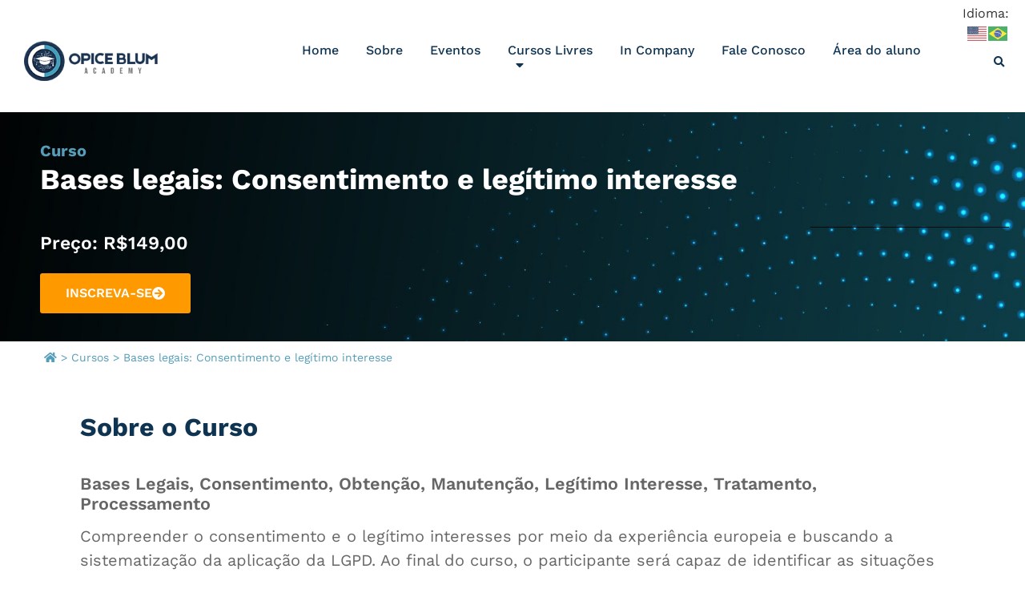

--- FILE ---
content_type: text/html; charset=UTF-8
request_url: https://opiceblumacademy.com.br/curso/bases-legais-consentimento-e-legitimo-interesse/
body_size: 191476
content:
<!doctype html>
<html lang="pt-BR" id="html">
<head>
	<meta charset="UTF-8">
	<meta name="viewport" content="width=device-width, initial-scale=1">
	<link rel="profile" href="https://gmpg.org/xfn/11">
	<meta name='robots' content='index, follow, max-image-preview:large, max-snippet:-1, max-video-preview:-1' />

	<!-- This site is optimized with the Yoast SEO plugin v26.8 - https://yoast.com/product/yoast-seo-wordpress/ -->
	<title>Bases legais: Consentimento e legítimo interesse - Opice Blum Academy</title>
	<link rel="canonical" href="https://opiceblumacademy.com.br/curso/bases-legais-consentimento-e-legitimo-interesse/" />
	<meta property="og:locale" content="pt_BR" />
	<meta property="og:type" content="article" />
	<meta property="og:title" content="Bases legais: Consentimento e legítimo interesse - Opice Blum Academy" />
	<meta property="og:description" content="Bases Legais, Consentimento, Obtenção, Manutenção, Legítimo Interesse, Tratamento, Processamento Compreender o consentimento e o legítimo interesses por meio da experiência europeia e buscando a sistematização" />
	<meta property="og:url" content="https://opiceblumacademy.com.br/curso/bases-legais-consentimento-e-legitimo-interesse/" />
	<meta property="og:site_name" content="Opice Blum Academy" />
	<meta property="article:modified_time" content="2022-07-05T18:10:02+00:00" />
	<meta property="og:image" content="https://opiceblumacademy.com.br/wp-content/uploads/2021/01/Bases-Legais-Gravado.png" />
	<meta property="og:image:width" content="1300" />
	<meta property="og:image:height" content="548" />
	<meta property="og:image:type" content="image/png" />
	<meta name="twitter:card" content="summary_large_image" />
	<meta name="twitter:label1" content="Est. tempo de leitura" />
	<meta name="twitter:data1" content="1 minuto" />
	<meta name="twitter:label2" content="Written by" />
	<meta name="twitter:data2" content="Opice Blum Academy" />
	<script type="application/ld+json" class="yoast-schema-graph">{"@context":"https://schema.org","@graph":[{"@type":"WebPage","@id":"https://opiceblumacademy.com.br/curso/bases-legais-consentimento-e-legitimo-interesse/","url":"https://opiceblumacademy.com.br/curso/bases-legais-consentimento-e-legitimo-interesse/","name":"Bases legais: Consentimento e legítimo interesse - Opice Blum Academy","isPartOf":{"@id":"https://opiceblumacademy.com.br/#website"},"primaryImageOfPage":{"@id":"https://opiceblumacademy.com.br/curso/bases-legais-consentimento-e-legitimo-interesse/#primaryimage"},"image":{"@id":"https://opiceblumacademy.com.br/curso/bases-legais-consentimento-e-legitimo-interesse/#primaryimage"},"thumbnailUrl":"https://opiceblumacademy.com.br/wp-content/uploads/2021/01/bases_legais_-_banner_site.jpeg","datePublished":"2021-01-06T15:12:09+00:00","dateModified":"2022-07-05T18:10:02+00:00","breadcrumb":{"@id":"https://opiceblumacademy.com.br/curso/bases-legais-consentimento-e-legitimo-interesse/#breadcrumb"},"inLanguage":"pt-BR","potentialAction":[{"@type":"ReadAction","target":["https://opiceblumacademy.com.br/curso/bases-legais-consentimento-e-legitimo-interesse/"]}]},{"@type":"ImageObject","inLanguage":"pt-BR","@id":"https://opiceblumacademy.com.br/curso/bases-legais-consentimento-e-legitimo-interesse/#primaryimage","url":"https://opiceblumacademy.com.br/wp-content/uploads/2021/01/bases_legais_-_banner_site.jpeg","contentUrl":"https://opiceblumacademy.com.br/wp-content/uploads/2021/01/bases_legais_-_banner_site.jpeg","width":1300,"height":548},{"@type":"BreadcrumbList","@id":"https://opiceblumacademy.com.br/curso/bases-legais-consentimento-e-legitimo-interesse/#breadcrumb","itemListElement":[{"@type":"ListItem","position":1,"name":"","item":"https://opiceblumacademy.com.br/"},{"@type":"ListItem","position":2,"name":"Cursos","item":"https://opiceblumacademy.com.br/curso/"},{"@type":"ListItem","position":3,"name":"Bases legais: Consentimento e legítimo interesse"}]},{"@type":"WebSite","@id":"https://opiceblumacademy.com.br/#website","url":"https://opiceblumacademy.com.br/","name":"Opice Blum Academy","description":"Cursos sobre LGPD, GDPR, Direito Digital e Proteção de Dados","potentialAction":[{"@type":"SearchAction","target":{"@type":"EntryPoint","urlTemplate":"https://opiceblumacademy.com.br/?s={search_term_string}"},"query-input":{"@type":"PropertyValueSpecification","valueRequired":true,"valueName":"search_term_string"}}],"inLanguage":"pt-BR"}]}</script>
	<!-- / Yoast SEO plugin. -->


<link rel='dns-prefetch' href='//www.googletagmanager.com' />
<link rel="alternate" type="application/rss+xml" title="Feed para Opice Blum Academy &raquo;" href="https://opiceblumacademy.com.br/feed/" />
<link rel="alternate" type="application/rss+xml" title="Feed de comentários para Opice Blum Academy &raquo;" href="https://opiceblumacademy.com.br/comments/feed/" />
<link rel="alternate" title="oEmbed (JSON)" type="application/json+oembed" href="https://opiceblumacademy.com.br/wp-json/oembed/1.0/embed?url=https%3A%2F%2Fopiceblumacademy.com.br%2Fcurso%2Fbases-legais-consentimento-e-legitimo-interesse%2F" />
<link rel="alternate" title="oEmbed (XML)" type="text/xml+oembed" href="https://opiceblumacademy.com.br/wp-json/oembed/1.0/embed?url=https%3A%2F%2Fopiceblumacademy.com.br%2Fcurso%2Fbases-legais-consentimento-e-legitimo-interesse%2F&#038;format=xml" />
<style id='wp-img-auto-sizes-contain-inline-css' type='text/css'>
img:is([sizes=auto i],[sizes^="auto," i]){contain-intrinsic-size:3000px 1500px}
/*# sourceURL=wp-img-auto-sizes-contain-inline-css */
</style>
<link rel='stylesheet' id='adopt-stylesheet-css' href='https://opiceblumacademy.com.br/wp-content/plugins/adopt/includes/style.css?ver=6.9' type='text/css' media='all' />
<style id='wp-emoji-styles-inline-css' type='text/css'>

	img.wp-smiley, img.emoji {
		display: inline !important;
		border: none !important;
		box-shadow: none !important;
		height: 1em !important;
		width: 1em !important;
		margin: 0 0.07em !important;
		vertical-align: -0.1em !important;
		background: none !important;
		padding: 0 !important;
	}
/*# sourceURL=wp-emoji-styles-inline-css */
</style>
<link rel='stylesheet' id='wp-block-library-css' href='https://opiceblumacademy.com.br/wp-includes/css/dist/block-library/style.min.css?ver=6.9' type='text/css' media='all' />
<style id='classic-theme-styles-inline-css' type='text/css'>
/*! This file is auto-generated */
.wp-block-button__link{color:#fff;background-color:#32373c;border-radius:9999px;box-shadow:none;text-decoration:none;padding:calc(.667em + 2px) calc(1.333em + 2px);font-size:1.125em}.wp-block-file__button{background:#32373c;color:#fff;text-decoration:none}
/*# sourceURL=/wp-includes/css/classic-themes.min.css */
</style>
<style id='co-authors-plus-coauthors-style-inline-css' type='text/css'>
.wp-block-co-authors-plus-coauthors.is-layout-flow [class*=wp-block-co-authors-plus]{display:inline}

/*# sourceURL=https://opiceblumacademy.com.br/wp-content/plugins/co-authors-plus/build/blocks/block-coauthors/style-index.css */
</style>
<style id='co-authors-plus-avatar-style-inline-css' type='text/css'>
.wp-block-co-authors-plus-avatar :where(img){height:auto;max-width:100%;vertical-align:bottom}.wp-block-co-authors-plus-coauthors.is-layout-flow .wp-block-co-authors-plus-avatar :where(img){vertical-align:middle}.wp-block-co-authors-plus-avatar:is(.alignleft,.alignright){display:table}.wp-block-co-authors-plus-avatar.aligncenter{display:table;margin-inline:auto}

/*# sourceURL=https://opiceblumacademy.com.br/wp-content/plugins/co-authors-plus/build/blocks/block-coauthor-avatar/style-index.css */
</style>
<style id='co-authors-plus-image-style-inline-css' type='text/css'>
.wp-block-co-authors-plus-image{margin-bottom:0}.wp-block-co-authors-plus-image :where(img){height:auto;max-width:100%;vertical-align:bottom}.wp-block-co-authors-plus-coauthors.is-layout-flow .wp-block-co-authors-plus-image :where(img){vertical-align:middle}.wp-block-co-authors-plus-image:is(.alignfull,.alignwide) :where(img){width:100%}.wp-block-co-authors-plus-image:is(.alignleft,.alignright){display:table}.wp-block-co-authors-plus-image.aligncenter{display:table;margin-inline:auto}

/*# sourceURL=https://opiceblumacademy.com.br/wp-content/plugins/co-authors-plus/build/blocks/block-coauthor-image/style-index.css */
</style>
<style id='global-styles-inline-css' type='text/css'>
:root{--wp--preset--aspect-ratio--square: 1;--wp--preset--aspect-ratio--4-3: 4/3;--wp--preset--aspect-ratio--3-4: 3/4;--wp--preset--aspect-ratio--3-2: 3/2;--wp--preset--aspect-ratio--2-3: 2/3;--wp--preset--aspect-ratio--16-9: 16/9;--wp--preset--aspect-ratio--9-16: 9/16;--wp--preset--color--black: #000000;--wp--preset--color--cyan-bluish-gray: #abb8c3;--wp--preset--color--white: #ffffff;--wp--preset--color--pale-pink: #f78da7;--wp--preset--color--vivid-red: #cf2e2e;--wp--preset--color--luminous-vivid-orange: #ff6900;--wp--preset--color--luminous-vivid-amber: #fcb900;--wp--preset--color--light-green-cyan: #7bdcb5;--wp--preset--color--vivid-green-cyan: #00d084;--wp--preset--color--pale-cyan-blue: #8ed1fc;--wp--preset--color--vivid-cyan-blue: #0693e3;--wp--preset--color--vivid-purple: #9b51e0;--wp--preset--gradient--vivid-cyan-blue-to-vivid-purple: linear-gradient(135deg,rgb(6,147,227) 0%,rgb(155,81,224) 100%);--wp--preset--gradient--light-green-cyan-to-vivid-green-cyan: linear-gradient(135deg,rgb(122,220,180) 0%,rgb(0,208,130) 100%);--wp--preset--gradient--luminous-vivid-amber-to-luminous-vivid-orange: linear-gradient(135deg,rgb(252,185,0) 0%,rgb(255,105,0) 100%);--wp--preset--gradient--luminous-vivid-orange-to-vivid-red: linear-gradient(135deg,rgb(255,105,0) 0%,rgb(207,46,46) 100%);--wp--preset--gradient--very-light-gray-to-cyan-bluish-gray: linear-gradient(135deg,rgb(238,238,238) 0%,rgb(169,184,195) 100%);--wp--preset--gradient--cool-to-warm-spectrum: linear-gradient(135deg,rgb(74,234,220) 0%,rgb(151,120,209) 20%,rgb(207,42,186) 40%,rgb(238,44,130) 60%,rgb(251,105,98) 80%,rgb(254,248,76) 100%);--wp--preset--gradient--blush-light-purple: linear-gradient(135deg,rgb(255,206,236) 0%,rgb(152,150,240) 100%);--wp--preset--gradient--blush-bordeaux: linear-gradient(135deg,rgb(254,205,165) 0%,rgb(254,45,45) 50%,rgb(107,0,62) 100%);--wp--preset--gradient--luminous-dusk: linear-gradient(135deg,rgb(255,203,112) 0%,rgb(199,81,192) 50%,rgb(65,88,208) 100%);--wp--preset--gradient--pale-ocean: linear-gradient(135deg,rgb(255,245,203) 0%,rgb(182,227,212) 50%,rgb(51,167,181) 100%);--wp--preset--gradient--electric-grass: linear-gradient(135deg,rgb(202,248,128) 0%,rgb(113,206,126) 100%);--wp--preset--gradient--midnight: linear-gradient(135deg,rgb(2,3,129) 0%,rgb(40,116,252) 100%);--wp--preset--font-size--small: 13px;--wp--preset--font-size--medium: 20px;--wp--preset--font-size--large: 36px;--wp--preset--font-size--x-large: 42px;--wp--preset--spacing--20: 0.44rem;--wp--preset--spacing--30: 0.67rem;--wp--preset--spacing--40: 1rem;--wp--preset--spacing--50: 1.5rem;--wp--preset--spacing--60: 2.25rem;--wp--preset--spacing--70: 3.38rem;--wp--preset--spacing--80: 5.06rem;--wp--preset--shadow--natural: 6px 6px 9px rgba(0, 0, 0, 0.2);--wp--preset--shadow--deep: 12px 12px 50px rgba(0, 0, 0, 0.4);--wp--preset--shadow--sharp: 6px 6px 0px rgba(0, 0, 0, 0.2);--wp--preset--shadow--outlined: 6px 6px 0px -3px rgb(255, 255, 255), 6px 6px rgb(0, 0, 0);--wp--preset--shadow--crisp: 6px 6px 0px rgb(0, 0, 0);}:where(.is-layout-flex){gap: 0.5em;}:where(.is-layout-grid){gap: 0.5em;}body .is-layout-flex{display: flex;}.is-layout-flex{flex-wrap: wrap;align-items: center;}.is-layout-flex > :is(*, div){margin: 0;}body .is-layout-grid{display: grid;}.is-layout-grid > :is(*, div){margin: 0;}:where(.wp-block-columns.is-layout-flex){gap: 2em;}:where(.wp-block-columns.is-layout-grid){gap: 2em;}:where(.wp-block-post-template.is-layout-flex){gap: 1.25em;}:where(.wp-block-post-template.is-layout-grid){gap: 1.25em;}.has-black-color{color: var(--wp--preset--color--black) !important;}.has-cyan-bluish-gray-color{color: var(--wp--preset--color--cyan-bluish-gray) !important;}.has-white-color{color: var(--wp--preset--color--white) !important;}.has-pale-pink-color{color: var(--wp--preset--color--pale-pink) !important;}.has-vivid-red-color{color: var(--wp--preset--color--vivid-red) !important;}.has-luminous-vivid-orange-color{color: var(--wp--preset--color--luminous-vivid-orange) !important;}.has-luminous-vivid-amber-color{color: var(--wp--preset--color--luminous-vivid-amber) !important;}.has-light-green-cyan-color{color: var(--wp--preset--color--light-green-cyan) !important;}.has-vivid-green-cyan-color{color: var(--wp--preset--color--vivid-green-cyan) !important;}.has-pale-cyan-blue-color{color: var(--wp--preset--color--pale-cyan-blue) !important;}.has-vivid-cyan-blue-color{color: var(--wp--preset--color--vivid-cyan-blue) !important;}.has-vivid-purple-color{color: var(--wp--preset--color--vivid-purple) !important;}.has-black-background-color{background-color: var(--wp--preset--color--black) !important;}.has-cyan-bluish-gray-background-color{background-color: var(--wp--preset--color--cyan-bluish-gray) !important;}.has-white-background-color{background-color: var(--wp--preset--color--white) !important;}.has-pale-pink-background-color{background-color: var(--wp--preset--color--pale-pink) !important;}.has-vivid-red-background-color{background-color: var(--wp--preset--color--vivid-red) !important;}.has-luminous-vivid-orange-background-color{background-color: var(--wp--preset--color--luminous-vivid-orange) !important;}.has-luminous-vivid-amber-background-color{background-color: var(--wp--preset--color--luminous-vivid-amber) !important;}.has-light-green-cyan-background-color{background-color: var(--wp--preset--color--light-green-cyan) !important;}.has-vivid-green-cyan-background-color{background-color: var(--wp--preset--color--vivid-green-cyan) !important;}.has-pale-cyan-blue-background-color{background-color: var(--wp--preset--color--pale-cyan-blue) !important;}.has-vivid-cyan-blue-background-color{background-color: var(--wp--preset--color--vivid-cyan-blue) !important;}.has-vivid-purple-background-color{background-color: var(--wp--preset--color--vivid-purple) !important;}.has-black-border-color{border-color: var(--wp--preset--color--black) !important;}.has-cyan-bluish-gray-border-color{border-color: var(--wp--preset--color--cyan-bluish-gray) !important;}.has-white-border-color{border-color: var(--wp--preset--color--white) !important;}.has-pale-pink-border-color{border-color: var(--wp--preset--color--pale-pink) !important;}.has-vivid-red-border-color{border-color: var(--wp--preset--color--vivid-red) !important;}.has-luminous-vivid-orange-border-color{border-color: var(--wp--preset--color--luminous-vivid-orange) !important;}.has-luminous-vivid-amber-border-color{border-color: var(--wp--preset--color--luminous-vivid-amber) !important;}.has-light-green-cyan-border-color{border-color: var(--wp--preset--color--light-green-cyan) !important;}.has-vivid-green-cyan-border-color{border-color: var(--wp--preset--color--vivid-green-cyan) !important;}.has-pale-cyan-blue-border-color{border-color: var(--wp--preset--color--pale-cyan-blue) !important;}.has-vivid-cyan-blue-border-color{border-color: var(--wp--preset--color--vivid-cyan-blue) !important;}.has-vivid-purple-border-color{border-color: var(--wp--preset--color--vivid-purple) !important;}.has-vivid-cyan-blue-to-vivid-purple-gradient-background{background: var(--wp--preset--gradient--vivid-cyan-blue-to-vivid-purple) !important;}.has-light-green-cyan-to-vivid-green-cyan-gradient-background{background: var(--wp--preset--gradient--light-green-cyan-to-vivid-green-cyan) !important;}.has-luminous-vivid-amber-to-luminous-vivid-orange-gradient-background{background: var(--wp--preset--gradient--luminous-vivid-amber-to-luminous-vivid-orange) !important;}.has-luminous-vivid-orange-to-vivid-red-gradient-background{background: var(--wp--preset--gradient--luminous-vivid-orange-to-vivid-red) !important;}.has-very-light-gray-to-cyan-bluish-gray-gradient-background{background: var(--wp--preset--gradient--very-light-gray-to-cyan-bluish-gray) !important;}.has-cool-to-warm-spectrum-gradient-background{background: var(--wp--preset--gradient--cool-to-warm-spectrum) !important;}.has-blush-light-purple-gradient-background{background: var(--wp--preset--gradient--blush-light-purple) !important;}.has-blush-bordeaux-gradient-background{background: var(--wp--preset--gradient--blush-bordeaux) !important;}.has-luminous-dusk-gradient-background{background: var(--wp--preset--gradient--luminous-dusk) !important;}.has-pale-ocean-gradient-background{background: var(--wp--preset--gradient--pale-ocean) !important;}.has-electric-grass-gradient-background{background: var(--wp--preset--gradient--electric-grass) !important;}.has-midnight-gradient-background{background: var(--wp--preset--gradient--midnight) !important;}.has-small-font-size{font-size: var(--wp--preset--font-size--small) !important;}.has-medium-font-size{font-size: var(--wp--preset--font-size--medium) !important;}.has-large-font-size{font-size: var(--wp--preset--font-size--large) !important;}.has-x-large-font-size{font-size: var(--wp--preset--font-size--x-large) !important;}
:where(.wp-block-post-template.is-layout-flex){gap: 1.25em;}:where(.wp-block-post-template.is-layout-grid){gap: 1.25em;}
:where(.wp-block-term-template.is-layout-flex){gap: 1.25em;}:where(.wp-block-term-template.is-layout-grid){gap: 1.25em;}
:where(.wp-block-columns.is-layout-flex){gap: 2em;}:where(.wp-block-columns.is-layout-grid){gap: 2em;}
:root :where(.wp-block-pullquote){font-size: 1.5em;line-height: 1.6;}
/*# sourceURL=global-styles-inline-css */
</style>
<link rel='stylesheet' id='contact-form-7-css' href='https://opiceblumacademy.com.br/wp-content/plugins/contact-form-7/includes/css/styles.css?ver=6.1.4' type='text/css' media='all' />
<link rel='stylesheet' id='owlcss-css' href='https://opiceblumacademy.com.br/wp-content/plugins/lgx-owl-carousel/public/assets/lib/owl.carousel2/owl.carousel.css?ver=2.0.0' type='text/css' media='all' />
<link rel='stylesheet' id='owltheme-css' href='https://opiceblumacademy.com.br/wp-content/plugins/lgx-owl-carousel/public/assets/lib/owl.carousel2/owl.theme.default.min.css?ver=2.0.0' type='text/css' media='all' />
<link rel='stylesheet' id='lgx-owl-carousel-css' href='https://opiceblumacademy.com.br/wp-content/plugins/lgx-owl-carousel/public/assets/css/lgx-owl-carousel-public.css?ver=2.0.0' type='text/css' media='all' />
<link rel='stylesheet' id='eae-css-css' href='https://opiceblumacademy.com.br/wp-content/plugins/addon-elements-for-elementor-page-builder/assets/css/eae.min.css?ver=1.14.3' type='text/css' media='all' />
<link rel='stylesheet' id='eae-peel-css-css' href='https://opiceblumacademy.com.br/wp-content/plugins/addon-elements-for-elementor-page-builder/assets/lib/peel/peel.css?ver=1.14.3' type='text/css' media='all' />
<link rel='stylesheet' id='font-awesome-4-shim-css' href='https://opiceblumacademy.com.br/wp-content/plugins/elementor/assets/lib/font-awesome/css/v4-shims.min.css?ver=1.0' type='text/css' media='all' />
<link rel='stylesheet' id='font-awesome-5-all-css' href='https://opiceblumacademy.com.br/wp-content/plugins/elementor/assets/lib/font-awesome/css/all.min.css?ver=1.0' type='text/css' media='all' />
<link rel='stylesheet' id='vegas-css-css' href='https://opiceblumacademy.com.br/wp-content/plugins/addon-elements-for-elementor-page-builder/assets/lib/vegas/vegas.min.css?ver=2.4.0' type='text/css' media='all' />
<link rel='stylesheet' id='hello-elementor-css' href='https://opiceblumacademy.com.br/wp-content/themes/hello-elementor/style.min.css?ver=2.8.1' type='text/css' media='all' />
<link rel='stylesheet' id='hello-elementor-theme-style-css' href='https://opiceblumacademy.com.br/wp-content/themes/hello-elementor/theme.min.css?ver=2.8.1' type='text/css' media='all' />
<link rel='stylesheet' id='elementor-frontend-css' href='https://opiceblumacademy.com.br/wp-content/plugins/elementor/assets/css/frontend.min.css?ver=3.33.3' type='text/css' media='all' />
<style id='elementor-frontend-inline-css' type='text/css'>
.elementor-1635 .elementor-element.elementor-element-4fc83d1:not(.elementor-motion-effects-element-type-background), .elementor-1635 .elementor-element.elementor-element-4fc83d1 > .elementor-motion-effects-container > .elementor-motion-effects-layer{background-image:url("https://opiceblumacademy.com.br/wp-content/uploads/2021/05/header-interno-min-1.jpg");}.elementor-1635 .elementor-element.elementor-element-1a57ecd:not(.elementor-motion-effects-element-type-background), .elementor-1635 .elementor-element.elementor-element-1a57ecd > .elementor-motion-effects-container > .elementor-motion-effects-layer{background-image:url("https://opiceblumacademy.com.br/wp-content/uploads/2021/05/header-interno-min-1.jpg");}
/*# sourceURL=elementor-frontend-inline-css */
</style>
<link rel='stylesheet' id='widget-image-css' href='https://opiceblumacademy.com.br/wp-content/plugins/elementor/assets/css/widget-image.min.css?ver=3.33.3' type='text/css' media='all' />
<link rel='stylesheet' id='widget-nav-menu-css' href='https://opiceblumacademy.com.br/wp-content/plugins/elementor-pro/assets/css/widget-nav-menu.min.css?ver=3.29.2' type='text/css' media='all' />
<link rel='stylesheet' id='widget-search-form-css' href='https://opiceblumacademy.com.br/wp-content/plugins/elementor-pro/assets/css/widget-search-form.min.css?ver=3.29.2' type='text/css' media='all' />
<link rel='stylesheet' id='elementor-icons-shared-0-css' href='https://opiceblumacademy.com.br/wp-content/plugins/elementor/assets/lib/font-awesome/css/fontawesome.min.css?ver=5.15.3' type='text/css' media='all' />
<link rel='stylesheet' id='elementor-icons-fa-solid-css' href='https://opiceblumacademy.com.br/wp-content/plugins/elementor/assets/lib/font-awesome/css/solid.min.css?ver=5.15.3' type='text/css' media='all' />
<link rel='stylesheet' id='eael-general-css' href='https://opiceblumacademy.com.br/wp-content/plugins/essential-addons-for-elementor-lite/assets/front-end/css/view/general.min.css?ver=6.5.3' type='text/css' media='all' />
<link rel='stylesheet' id='eael-1563-css' href='https://opiceblumacademy.com.br/wp-content/uploads/essential-addons-elementor/eael-1563.css?ver=1657033802' type='text/css' media='all' />
<link rel='stylesheet' id='widget-heading-css' href='https://opiceblumacademy.com.br/wp-content/plugins/elementor/assets/css/widget-heading.min.css?ver=3.33.3' type='text/css' media='all' />
<link rel='stylesheet' id='widget-spacer-css' href='https://opiceblumacademy.com.br/wp-content/plugins/elementor/assets/css/widget-spacer.min.css?ver=3.33.3' type='text/css' media='all' />
<link rel='stylesheet' id='widget-icon-box-css' href='https://opiceblumacademy.com.br/wp-content/plugins/elementor/assets/css/widget-icon-box.min.css?ver=3.33.3' type='text/css' media='all' />
<link rel='stylesheet' id='widget-divider-css' href='https://opiceblumacademy.com.br/wp-content/plugins/elementor/assets/css/widget-divider.min.css?ver=3.33.3' type='text/css' media='all' />
<link rel='stylesheet' id='eael-1635-css' href='https://opiceblumacademy.com.br/wp-content/uploads/essential-addons-elementor/eael-1635.css?ver=1657033802' type='text/css' media='all' />
<link rel='stylesheet' id='widget-breadcrumbs-css' href='https://opiceblumacademy.com.br/wp-content/plugins/elementor-pro/assets/css/widget-breadcrumbs.min.css?ver=3.29.2' type='text/css' media='all' />
<link rel='stylesheet' id='widget-posts-css' href='https://opiceblumacademy.com.br/wp-content/plugins/elementor-pro/assets/css/widget-posts.min.css?ver=3.29.2' type='text/css' media='all' />
<link rel='stylesheet' id='elementor-icons-css' href='https://opiceblumacademy.com.br/wp-content/plugins/elementor/assets/lib/eicons/css/elementor-icons.min.css?ver=5.44.0' type='text/css' media='all' />
<style id='elementor-icons-inline-css' type='text/css'>

		.elementor-add-new-section .elementor-add-templately-promo-button{
            background-color: #5d4fff;
            background-image: url(https://opiceblumacademy.com.br/wp-content/plugins/essential-addons-for-elementor-lite/assets/admin/images/templately/logo-icon.svg);
            background-repeat: no-repeat;
            background-position: center center;
            position: relative;
        }
        
		.elementor-add-new-section .elementor-add-templately-promo-button > i{
            height: 12px;
        }
        
        body .elementor-add-new-section .elementor-add-section-area-button {
            margin-left: 0;
        }

		.elementor-add-new-section .elementor-add-templately-promo-button{
            background-color: #5d4fff;
            background-image: url(https://opiceblumacademy.com.br/wp-content/plugins/essential-addons-for-elementor-lite/assets/admin/images/templately/logo-icon.svg);
            background-repeat: no-repeat;
            background-position: center center;
            position: relative;
        }
        
		.elementor-add-new-section .elementor-add-templately-promo-button > i{
            height: 12px;
        }
        
        body .elementor-add-new-section .elementor-add-section-area-button {
            margin-left: 0;
        }

		.elementor-add-new-section .elementor-add-templately-promo-button{
            background-color: #5d4fff;
            background-image: url(https://opiceblumacademy.com.br/wp-content/plugins/essential-addons-for-elementor-lite/assets/admin/images/templately/logo-icon.svg);
            background-repeat: no-repeat;
            background-position: center center;
            position: relative;
        }
        
		.elementor-add-new-section .elementor-add-templately-promo-button > i{
            height: 12px;
        }
        
        body .elementor-add-new-section .elementor-add-section-area-button {
            margin-left: 0;
        }

		.elementor-add-new-section .elementor-add-templately-promo-button{
            background-color: #5d4fff;
            background-image: url(https://opiceblumacademy.com.br/wp-content/plugins/essential-addons-for-elementor-lite/assets/admin/images/templately/logo-icon.svg);
            background-repeat: no-repeat;
            background-position: center center;
            position: relative;
        }
        
		.elementor-add-new-section .elementor-add-templately-promo-button > i{
            height: 12px;
        }
        
        body .elementor-add-new-section .elementor-add-section-area-button {
            margin-left: 0;
        }
/*# sourceURL=elementor-icons-inline-css */
</style>
<link rel='stylesheet' id='elementor-post-1497-css' href='https://opiceblumacademy.com.br/wp-content/uploads/elementor/css/post-1497.css?ver=1769018463' type='text/css' media='all' />
<link rel='stylesheet' id='elementor-post-1564-css' href='https://opiceblumacademy.com.br/wp-content/uploads/elementor/css/post-1564.css?ver=1769018463' type='text/css' media='all' />
<link rel='stylesheet' id='elementor-post-1563-css' href='https://opiceblumacademy.com.br/wp-content/uploads/elementor/css/post-1563.css?ver=1769018464' type='text/css' media='all' />
<link rel='stylesheet' id='elementor-post-1635-css' href='https://opiceblumacademy.com.br/wp-content/uploads/elementor/css/post-1635.css?ver=1769019074' type='text/css' media='all' />
<link rel='stylesheet' id='arve-css' href='https://opiceblumacademy.com.br/wp-content/plugins/advanced-responsive-video-embedder/build/main.css?ver=10.8.1' type='text/css' media='all' />
<link rel='stylesheet' id='chld_thm_cfg_separate-css' href='https://opiceblumacademy.com.br/wp-content/themes/OpiceBlumAcademyTheme/ctc-style.css?ver=6.9' type='text/css' media='all' />
<link rel='stylesheet' id='ecs-styles-css' href='https://opiceblumacademy.com.br/wp-content/plugins/ele-custom-skin/assets/css/ecs-style.css?ver=3.1.9' type='text/css' media='all' />
<link rel='stylesheet' id='elementor-post-1992-css' href='https://opiceblumacademy.com.br/wp-content/uploads/elementor/css/post-1992.css?ver=1646322066' type='text/css' media='all' />
<link rel='stylesheet' id='elementor-post-2031-css' href='https://opiceblumacademy.com.br/wp-content/uploads/elementor/css/post-2031.css?ver=1620924845' type='text/css' media='all' />
<link rel='stylesheet' id='elementor-post-2078-css' href='https://opiceblumacademy.com.br/wp-content/uploads/elementor/css/post-2078.css?ver=1616611943' type='text/css' media='all' />
<link rel='stylesheet' id='elementor-post-2143-css' href='https://opiceblumacademy.com.br/wp-content/uploads/elementor/css/post-2143.css?ver=1618006320' type='text/css' media='all' />
<link rel='stylesheet' id='elementor-post-2154-css' href='https://opiceblumacademy.com.br/wp-content/uploads/elementor/css/post-2154.css?ver=1645183748' type='text/css' media='all' />
<link rel='stylesheet' id='elementor-post-2305-css' href='https://opiceblumacademy.com.br/wp-content/uploads/elementor/css/post-2305.css?ver=1616534987' type='text/css' media='all' />
<link rel='stylesheet' id='elementor-post-2324-css' href='https://opiceblumacademy.com.br/wp-content/uploads/elementor/css/post-2324.css?ver=1617136862' type='text/css' media='all' />
<link rel='stylesheet' id='elementor-post-2367-css' href='https://opiceblumacademy.com.br/wp-content/uploads/elementor/css/post-2367.css?ver=1617146812' type='text/css' media='all' />
<link rel='stylesheet' id='elementor-post-2431-css' href='https://opiceblumacademy.com.br/wp-content/uploads/elementor/css/post-2431.css?ver=1617321958' type='text/css' media='all' />
<link rel='stylesheet' id='elementor-gf-local-worksans-css' href='https://opiceblumacademy.com.br/wp-content/uploads/elementor/google-fonts/css/worksans.css?ver=1743597137' type='text/css' media='all' />
<link rel='stylesheet' id='elementor-icons-fa-brands-css' href='https://opiceblumacademy.com.br/wp-content/plugins/elementor/assets/lib/font-awesome/css/brands.min.css?ver=5.15.3' type='text/css' media='all' />
<link rel='stylesheet' id='elementor-icons-fa-regular-css' href='https://opiceblumacademy.com.br/wp-content/plugins/elementor/assets/lib/font-awesome/css/regular.min.css?ver=5.15.3' type='text/css' media='all' />
<!--n2css--><!--n2js--><script src="https://opiceblumacademy.com.br/wp-includes/js/jquery/jquery.min.js?ver=3.7.1" id="jquery-core-js"></script>
<script src="https://opiceblumacademy.com.br/wp-includes/js/jquery/jquery-migrate.min.js?ver=3.4.1" id="jquery-migrate-js"></script>
<script src="https://opiceblumacademy.com.br/wp-content/plugins/addon-elements-for-elementor-page-builder/assets/js/iconHelper.js?ver=1.0" id="eae-iconHelper-js"></script>
<script src="https://opiceblumacademy.com.br/wp-content/plugins/lgx-owl-carousel/public/assets/lib/owl.carousel2/owl.carousel.js?ver=2.0.0" id="lgxowljs-js"></script>
<script id="lgx-owl-carousel-js-extra">
var lgxcarousel = {"owl_navigationTextL":"https://opiceblumacademy.com.br/wp-content/plugins/lgx-owl-carousel/public/assets/img/arrow-left.png","owl_navigationTextR":"https://opiceblumacademy.com.br/wp-content/plugins/lgx-owl-carousel/public/assets/img/arrow-right.png"};
//# sourceURL=lgx-owl-carousel-js-extra
</script>
<script src="https://opiceblumacademy.com.br/wp-content/plugins/lgx-owl-carousel/public/assets/js/lgx-owl-carousel-public.js?ver=2.0.0" id="lgx-owl-carousel-js"></script>
<script id="ecs_ajax_load-js-extra">
var ecs_ajax_params = {"ajaxurl":"https://opiceblumacademy.com.br/wp-admin/admin-ajax.php","posts":"{\"page\":0,\"curso\":\"bases-legais-consentimento-e-legitimo-interesse\",\"post_type\":\"curso\",\"name\":\"bases-legais-consentimento-e-legitimo-interesse\",\"error\":\"\",\"m\":\"\",\"p\":0,\"post_parent\":\"\",\"subpost\":\"\",\"subpost_id\":\"\",\"attachment\":\"\",\"attachment_id\":0,\"pagename\":\"\",\"page_id\":0,\"second\":\"\",\"minute\":\"\",\"hour\":\"\",\"day\":0,\"monthnum\":0,\"year\":0,\"w\":0,\"category_name\":\"\",\"tag\":\"\",\"cat\":\"\",\"tag_id\":\"\",\"author\":\"\",\"author_name\":\"\",\"feed\":\"\",\"tb\":\"\",\"paged\":0,\"meta_key\":\"\",\"meta_value\":\"\",\"preview\":\"\",\"s\":\"\",\"sentence\":\"\",\"title\":\"\",\"fields\":\"all\",\"menu_order\":\"\",\"embed\":\"\",\"category__in\":[],\"category__not_in\":[],\"category__and\":[],\"post__in\":[],\"post__not_in\":[],\"post_name__in\":[],\"tag__in\":[],\"tag__not_in\":[],\"tag__and\":[],\"tag_slug__in\":[],\"tag_slug__and\":[],\"post_parent__in\":[],\"post_parent__not_in\":[],\"author__in\":[],\"author__not_in\":[],\"search_columns\":[],\"orderby\":\"menu_order\",\"order\":\"ASC\",\"ignore_sticky_posts\":false,\"suppress_filters\":false,\"cache_results\":true,\"update_post_term_cache\":true,\"update_menu_item_cache\":false,\"lazy_load_term_meta\":true,\"update_post_meta_cache\":true,\"posts_per_page\":9,\"nopaging\":false,\"comments_per_page\":\"50\",\"no_found_rows\":false}"};
//# sourceURL=ecs_ajax_load-js-extra
</script>
<script src="https://opiceblumacademy.com.br/wp-content/plugins/ele-custom-skin/assets/js/ecs_ajax_pagination.js?ver=3.1.9" id="ecs_ajax_load-js"></script>
<script src="https://opiceblumacademy.com.br/wp-content/plugins/ele-custom-skin/assets/js/ecs.js?ver=3.1.9" id="ecs-script-js"></script>
<link rel="https://api.w.org/" href="https://opiceblumacademy.com.br/wp-json/" /><link rel="EditURI" type="application/rsd+xml" title="RSD" href="https://opiceblumacademy.com.br/xmlrpc.php?rsd" />
<meta name="generator" content="WordPress 6.9" />
<link rel='shortlink' href='https://opiceblumacademy.com.br/?p=1884' />
  
  <script>
    let wind = window.top;

    let adoptMetaTag = wind.document.createElement("meta");
    adoptMetaTag.name = "adopt-website-id";

    adoptMetaTag.content = '4781f030-094f-4cd8-87c1-dedf0ea97231';
    wind.document.getElementsByTagName("head")[0].appendChild(adoptMetaTag);

    let adoptTag = wind.document.createElement("script");
    adoptTag.type = "text/javascript";
    adoptTag.charset = "utf-8";
    adoptTag.async = true;
    adoptTag.src = `//tag.goadopt.io/injector.js?website_code=4781f030-094f-4cd8-87c1-dedf0ea97231`;
    wind.document.getElementsByTagName("head")[0].appendChild(adoptTag);
  </script>
<style type='text/css'> .ae_data .elementor-editor-element-setting {
            display:none !important;
            }
            </style><meta name="generator" content="Site Kit by Google 1.170.0" /><style> .lgx-carousel-section .lgx-carousel .owl-video-tn{height: 350px; width: 100%;} </style><!-- Google Tag Manager -->
<script>(function(w,d,s,l,i){w[l]=w[l]||[];w[l].push({'gtm.start':
new Date().getTime(),event:'gtm.js'});var f=d.getElementsByTagName(s)[0],
j=d.createElement(s),dl=l!='dataLayer'?'&l='+l:'';j.async=true;j.src=
'https://www.googletagmanager.com/gtm.js?id='+i+dl;f.parentNode.insertBefore(j,f);
})(window,document,'script','dataLayer','GTM-KXTX7KF');</script>
<!-- End Google Tag Manager -->
<meta name="generator" content="Elementor 3.33.3; features: additional_custom_breakpoints; settings: css_print_method-external, google_font-enabled, font_display-auto">
			<style>
				.e-con.e-parent:nth-of-type(n+4):not(.e-lazyloaded):not(.e-no-lazyload),
				.e-con.e-parent:nth-of-type(n+4):not(.e-lazyloaded):not(.e-no-lazyload) * {
					background-image: none !important;
				}
				@media screen and (max-height: 1024px) {
					.e-con.e-parent:nth-of-type(n+3):not(.e-lazyloaded):not(.e-no-lazyload),
					.e-con.e-parent:nth-of-type(n+3):not(.e-lazyloaded):not(.e-no-lazyload) * {
						background-image: none !important;
					}
				}
				@media screen and (max-height: 640px) {
					.e-con.e-parent:nth-of-type(n+2):not(.e-lazyloaded):not(.e-no-lazyload),
					.e-con.e-parent:nth-of-type(n+2):not(.e-lazyloaded):not(.e-no-lazyload) * {
						background-image: none !important;
					}
				}
			</style>
			<link rel="icon" href="https://opiceblumacademy.com.br/wp-content/uploads/2020/02/cropped-escudo-32x32.png" sizes="32x32" />
<link rel="icon" href="https://opiceblumacademy.com.br/wp-content/uploads/2020/02/cropped-escudo-192x192.png" sizes="192x192" />
<link rel="apple-touch-icon" href="https://opiceblumacademy.com.br/wp-content/uploads/2020/02/cropped-escudo-180x180.png" />
<meta name="msapplication-TileImage" content="https://opiceblumacademy.com.br/wp-content/uploads/2020/02/cropped-escudo-270x270.png" />
		<style id="wp-custom-css">
			
.menu-item {
  margin-right: 24px !important;
}


.menu-item a {
  padding: 10px 5px !important;
  display: inline-block;
}


.language-switcher, .idioma, .lang-menu {
  margin-left: 40px;
}


.menu-item:last-of-type {
  margin-right: 60px !important;
}



		</style>
		</head>
<body class="wp-singular curso-template-default single single-curso postid-1884 wp-theme-hello-elementor wp-child-theme-OpiceBlumAcademyTheme elementor-default elementor-kit-1497 elementor-page-1635">

<!-- Google Tag Manager (noscript) -->
<noscript><iframe src="https://www.googletagmanager.com/ns.html?id=GTM-KXTX7KF"
height="0" width="0" style="display:none;visibility:hidden"></iframe></noscript>
<!-- End Google Tag Manager (noscript) -->

<a class="skip-link screen-reader-text" href="#content">Pular para o conteúdo</a>

		<div data-elementor-type="header" data-elementor-id="1564" class="elementor elementor-1564 elementor-location-header" data-elementor-post-type="elementor_library">
					<section class="has_eae_slider elementor-section elementor-top-section elementor-element elementor-element-b45d342 elementor-section-boxed elementor-section-height-default elementor-section-height-default" data-eae-slider="66126" data-id="b45d342" data-element_type="section" data-settings="{&quot;background_background&quot;:&quot;classic&quot;}">
						<div class="elementor-container elementor-column-gap-default">
					<div class="has_eae_slider elementor-column elementor-col-100 elementor-top-column elementor-element elementor-element-813718f" data-eae-slider="15197" data-id="813718f" data-element_type="column">
			<div class="elementor-widget-wrap elementor-element-populated">
						<div class="elementor-element elementor-element-3ea598f language-selector elementor-widget elementor-widget-shortcode" data-id="3ea598f" data-element_type="widget" data-widget_type="shortcode.default">
				<div class="elementor-widget-container">
							<div class="elementor-shortcode">Idioma: <div class="gtranslate_wrapper" id="gt-wrapper-66594891"></div></div>
						</div>
				</div>
				<section class="has_eae_slider elementor-section elementor-inner-section elementor-element elementor-element-f1cc4d8 elementor-section-content-middle elementor-hidden-tablet elementor-hidden-phone elementor-section-boxed elementor-section-height-default elementor-section-height-default" data-eae-slider="62220" data-id="f1cc4d8" data-element_type="section">
						<div class="elementor-container elementor-column-gap-default">
					<div class="has_eae_slider elementor-column elementor-col-33 elementor-inner-column elementor-element elementor-element-e5cd1d2" data-eae-slider="37388" data-id="e5cd1d2" data-element_type="column">
			<div class="elementor-widget-wrap elementor-element-populated">
						<div class="elementor-element elementor-element-3d8c945 elementor-widget elementor-widget-image" data-id="3d8c945" data-element_type="widget" data-widget_type="image.default">
				<div class="elementor-widget-container">
																<a href="https://opiceblumacademy.com.br">
							<img width="240" height="67" src="https://opiceblumacademy.com.br/wp-content/uploads/2020/11/obac-horizontal-rgb.png" class="attachment-full size-full wp-image-3280" alt="Opice Blum Academy" />								</a>
															</div>
				</div>
					</div>
		</div>
				<div class="has_eae_slider elementor-column elementor-col-33 elementor-inner-column elementor-element elementor-element-84375cb" data-eae-slider="36387" data-id="84375cb" data-element_type="column">
			<div class="elementor-widget-wrap elementor-element-populated">
						<div class="elementor-element elementor-element-6509f4d elementor-nav-menu__align-end elementor-nav-menu--dropdown-tablet elementor-nav-menu__text-align-aside elementor-nav-menu--toggle elementor-nav-menu--burger elementor-widget elementor-widget-nav-menu" data-id="6509f4d" data-element_type="widget" data-settings="{&quot;layout&quot;:&quot;horizontal&quot;,&quot;submenu_icon&quot;:{&quot;value&quot;:&quot;&lt;i class=\&quot;fas fa-caret-down\&quot;&gt;&lt;\/i&gt;&quot;,&quot;library&quot;:&quot;fa-solid&quot;},&quot;toggle&quot;:&quot;burger&quot;}" data-widget_type="nav-menu.default">
				<div class="elementor-widget-container">
								<nav aria-label="Menu" class="elementor-nav-menu--main elementor-nav-menu__container elementor-nav-menu--layout-horizontal e--pointer-text e--animation-grow">
				<ul id="menu-1-6509f4d" class="elementor-nav-menu"><li class="menu-item menu-item-type-post_type menu-item-object-page menu-item-home menu-item-3041"><a href="https://opiceblumacademy.com.br/" class="elementor-item">Home</a></li>
<li class="menu-item menu-item-type-post_type menu-item-object-page menu-item-2601"><a href="https://opiceblumacademy.com.br/institucional/" class="elementor-item">Sobre</a></li>
<li class="menu-item menu-item-type-post_type menu-item-object-page menu-item-2302"><a href="https://opiceblumacademy.com.br/eventos/" class="elementor-item">Eventos</a></li>
<li class="menu-item menu-item-type-post_type menu-item-object-page menu-item-has-children menu-item-2300"><a href="https://opiceblumacademy.com.br/cursos/" class="elementor-item">Cursos Livres</a>
<ul class="sub-menu elementor-nav-menu--dropdown">
	<li class="menu-item menu-item-type-post_type menu-item-object-page menu-item-32804"><a href="https://opiceblumacademy.com.br/cursos/obacflix/" class="elementor-sub-item">Cursos gravados</a></li>
</ul>
</li>
<li class="menu-item menu-item-type-post_type menu-item-object-page menu-item-2600"><a href="https://opiceblumacademy.com.br/cursos-in-company/" class="elementor-item">In Company</a></li>
<li class="menu-item menu-item-type-post_type menu-item-object-page menu-item-1835"><a href="https://opiceblumacademy.com.br/contato/" class="elementor-item">Fale Conosco</a></li>
<li class="menu-item menu-item-type-custom menu-item-object-custom menu-item-37903"><a href="https://opiceblumacademy.online.engaged.com.br/auth/sign-in" class="elementor-item">Área do aluno</a></li>
</ul>			</nav>
					<div class="elementor-menu-toggle" role="button" tabindex="0" aria-label="Alternar menu" aria-expanded="false">
			<i aria-hidden="true" role="presentation" class="elementor-menu-toggle__icon--open eicon-menu-bar"></i><i aria-hidden="true" role="presentation" class="elementor-menu-toggle__icon--close eicon-close"></i>		</div>
					<nav class="elementor-nav-menu--dropdown elementor-nav-menu__container" aria-hidden="true">
				<ul id="menu-2-6509f4d" class="elementor-nav-menu"><li class="menu-item menu-item-type-post_type menu-item-object-page menu-item-home menu-item-3041"><a href="https://opiceblumacademy.com.br/" class="elementor-item" tabindex="-1">Home</a></li>
<li class="menu-item menu-item-type-post_type menu-item-object-page menu-item-2601"><a href="https://opiceblumacademy.com.br/institucional/" class="elementor-item" tabindex="-1">Sobre</a></li>
<li class="menu-item menu-item-type-post_type menu-item-object-page menu-item-2302"><a href="https://opiceblumacademy.com.br/eventos/" class="elementor-item" tabindex="-1">Eventos</a></li>
<li class="menu-item menu-item-type-post_type menu-item-object-page menu-item-has-children menu-item-2300"><a href="https://opiceblumacademy.com.br/cursos/" class="elementor-item" tabindex="-1">Cursos Livres</a>
<ul class="sub-menu elementor-nav-menu--dropdown">
	<li class="menu-item menu-item-type-post_type menu-item-object-page menu-item-32804"><a href="https://opiceblumacademy.com.br/cursos/obacflix/" class="elementor-sub-item" tabindex="-1">Cursos gravados</a></li>
</ul>
</li>
<li class="menu-item menu-item-type-post_type menu-item-object-page menu-item-2600"><a href="https://opiceblumacademy.com.br/cursos-in-company/" class="elementor-item" tabindex="-1">In Company</a></li>
<li class="menu-item menu-item-type-post_type menu-item-object-page menu-item-1835"><a href="https://opiceblumacademy.com.br/contato/" class="elementor-item" tabindex="-1">Fale Conosco</a></li>
<li class="menu-item menu-item-type-custom menu-item-object-custom menu-item-37903"><a href="https://opiceblumacademy.online.engaged.com.br/auth/sign-in" class="elementor-item" tabindex="-1">Área do aluno</a></li>
</ul>			</nav>
						</div>
				</div>
					</div>
		</div>
				<div class="has_eae_slider elementor-column elementor-col-33 elementor-inner-column elementor-element elementor-element-97d512a" data-eae-slider="46284" data-id="97d512a" data-element_type="column">
			<div class="elementor-widget-wrap elementor-element-populated">
						<div class="elementor-element elementor-element-3146bcb elementor-search-form--skin-full_screen elementor-widget elementor-widget-search-form" data-id="3146bcb" data-element_type="widget" data-settings="{&quot;skin&quot;:&quot;full_screen&quot;}" data-widget_type="search-form.default">
				<div class="elementor-widget-container">
							<search role="search">
			<form class="elementor-search-form" action="https://opiceblumacademy.com.br" method="get">
												<div class="elementor-search-form__toggle" role="button" tabindex="0" aria-label="Pesquisar">
					<i aria-hidden="true" class="fas fa-search"></i>				</div>
								<div class="elementor-search-form__container">
					<label class="elementor-screen-only" for="elementor-search-form-3146bcb">Pesquisar</label>

					
					<input id="elementor-search-form-3146bcb" placeholder="Pesquisar" class="elementor-search-form__input" type="search" name="s" value="">
					
					
										<div class="dialog-lightbox-close-button dialog-close-button" role="button" tabindex="0" aria-label="Feche esta caixa de pesquisa.">
						<i aria-hidden="true" class="eicon-close"></i>					</div>
									</div>
			</form>
		</search>
						</div>
				</div>
					</div>
		</div>
					</div>
		</section>
				<section class="has_eae_slider elementor-section elementor-inner-section elementor-element elementor-element-e858461 elementor-section-content-middle elementor-hidden-desktop elementor-section-boxed elementor-section-height-default elementor-section-height-default" data-eae-slider="42086" data-id="e858461" data-element_type="section">
						<div class="elementor-container elementor-column-gap-default">
					<div class="has_eae_slider elementor-column elementor-col-33 elementor-inner-column elementor-element elementor-element-28cd104" data-eae-slider="56715" data-id="28cd104" data-element_type="column">
			<div class="elementor-widget-wrap elementor-element-populated">
						<div class="elementor-element elementor-element-2e77b3d elementor-widget elementor-widget-image" data-id="2e77b3d" data-element_type="widget" data-widget_type="image.default">
				<div class="elementor-widget-container">
																<a href="https://opiceblumacademy.com.br">
							<img width="350" height="111" src="https://opiceblumacademy.com.br/wp-content/uploads/2020/11/opiceblumacademy.png" class="attachment-full size-full wp-image-1912" alt="" srcset="https://opiceblumacademy.com.br/wp-content/uploads/2020/11/opiceblumacademy.png 350w, https://opiceblumacademy.com.br/wp-content/uploads/2020/11/opiceblumacademy-300x95.png 300w" sizes="(max-width: 350px) 100vw, 350px" />								</a>
															</div>
				</div>
					</div>
		</div>
				<div class="has_eae_slider elementor-column elementor-col-33 elementor-inner-column elementor-element elementor-element-1addc43" data-eae-slider="25562" data-id="1addc43" data-element_type="column">
			<div class="elementor-widget-wrap elementor-element-populated">
						<div class="elementor-element elementor-element-a3b15b4 elementor-nav-menu__align-end elementor-nav-menu--stretch elementor-nav-menu--dropdown-tablet elementor-nav-menu__text-align-aside elementor-nav-menu--toggle elementor-nav-menu--burger elementor-widget elementor-widget-nav-menu" data-id="a3b15b4" data-element_type="widget" data-settings="{&quot;full_width&quot;:&quot;stretch&quot;,&quot;layout&quot;:&quot;horizontal&quot;,&quot;submenu_icon&quot;:{&quot;value&quot;:&quot;&lt;i class=\&quot;fas fa-caret-down\&quot;&gt;&lt;\/i&gt;&quot;,&quot;library&quot;:&quot;fa-solid&quot;},&quot;toggle&quot;:&quot;burger&quot;}" data-widget_type="nav-menu.default">
				<div class="elementor-widget-container">
								<nav aria-label="Menu" class="elementor-nav-menu--main elementor-nav-menu__container elementor-nav-menu--layout-horizontal e--pointer-text e--animation-grow">
				<ul id="menu-1-a3b15b4" class="elementor-nav-menu"><li class="menu-item menu-item-type-post_type menu-item-object-page menu-item-home menu-item-3041"><a href="https://opiceblumacademy.com.br/" class="elementor-item">Home</a></li>
<li class="menu-item menu-item-type-post_type menu-item-object-page menu-item-2601"><a href="https://opiceblumacademy.com.br/institucional/" class="elementor-item">Sobre</a></li>
<li class="menu-item menu-item-type-post_type menu-item-object-page menu-item-2302"><a href="https://opiceblumacademy.com.br/eventos/" class="elementor-item">Eventos</a></li>
<li class="menu-item menu-item-type-post_type menu-item-object-page menu-item-has-children menu-item-2300"><a href="https://opiceblumacademy.com.br/cursos/" class="elementor-item">Cursos Livres</a>
<ul class="sub-menu elementor-nav-menu--dropdown">
	<li class="menu-item menu-item-type-post_type menu-item-object-page menu-item-32804"><a href="https://opiceblumacademy.com.br/cursos/obacflix/" class="elementor-sub-item">Cursos gravados</a></li>
</ul>
</li>
<li class="menu-item menu-item-type-post_type menu-item-object-page menu-item-2600"><a href="https://opiceblumacademy.com.br/cursos-in-company/" class="elementor-item">In Company</a></li>
<li class="menu-item menu-item-type-post_type menu-item-object-page menu-item-1835"><a href="https://opiceblumacademy.com.br/contato/" class="elementor-item">Fale Conosco</a></li>
<li class="menu-item menu-item-type-custom menu-item-object-custom menu-item-37903"><a href="https://opiceblumacademy.online.engaged.com.br/auth/sign-in" class="elementor-item">Área do aluno</a></li>
</ul>			</nav>
					<div class="elementor-menu-toggle" role="button" tabindex="0" aria-label="Alternar menu" aria-expanded="false">
			<i aria-hidden="true" role="presentation" class="elementor-menu-toggle__icon--open eicon-menu-bar"></i><i aria-hidden="true" role="presentation" class="elementor-menu-toggle__icon--close eicon-close"></i>		</div>
					<nav class="elementor-nav-menu--dropdown elementor-nav-menu__container" aria-hidden="true">
				<ul id="menu-2-a3b15b4" class="elementor-nav-menu"><li class="menu-item menu-item-type-post_type menu-item-object-page menu-item-home menu-item-3041"><a href="https://opiceblumacademy.com.br/" class="elementor-item" tabindex="-1">Home</a></li>
<li class="menu-item menu-item-type-post_type menu-item-object-page menu-item-2601"><a href="https://opiceblumacademy.com.br/institucional/" class="elementor-item" tabindex="-1">Sobre</a></li>
<li class="menu-item menu-item-type-post_type menu-item-object-page menu-item-2302"><a href="https://opiceblumacademy.com.br/eventos/" class="elementor-item" tabindex="-1">Eventos</a></li>
<li class="menu-item menu-item-type-post_type menu-item-object-page menu-item-has-children menu-item-2300"><a href="https://opiceblumacademy.com.br/cursos/" class="elementor-item" tabindex="-1">Cursos Livres</a>
<ul class="sub-menu elementor-nav-menu--dropdown">
	<li class="menu-item menu-item-type-post_type menu-item-object-page menu-item-32804"><a href="https://opiceblumacademy.com.br/cursos/obacflix/" class="elementor-sub-item" tabindex="-1">Cursos gravados</a></li>
</ul>
</li>
<li class="menu-item menu-item-type-post_type menu-item-object-page menu-item-2600"><a href="https://opiceblumacademy.com.br/cursos-in-company/" class="elementor-item" tabindex="-1">In Company</a></li>
<li class="menu-item menu-item-type-post_type menu-item-object-page menu-item-1835"><a href="https://opiceblumacademy.com.br/contato/" class="elementor-item" tabindex="-1">Fale Conosco</a></li>
<li class="menu-item menu-item-type-custom menu-item-object-custom menu-item-37903"><a href="https://opiceblumacademy.online.engaged.com.br/auth/sign-in" class="elementor-item" tabindex="-1">Área do aluno</a></li>
</ul>			</nav>
						</div>
				</div>
					</div>
		</div>
				<div class="has_eae_slider elementor-column elementor-col-33 elementor-inner-column elementor-element elementor-element-ce78715" data-eae-slider="84409" data-id="ce78715" data-element_type="column">
			<div class="elementor-widget-wrap elementor-element-populated">
						<div class="elementor-element elementor-element-f2b1f63 elementor-search-form--skin-full_screen elementor-widget elementor-widget-search-form" data-id="f2b1f63" data-element_type="widget" data-settings="{&quot;skin&quot;:&quot;full_screen&quot;}" data-widget_type="search-form.default">
				<div class="elementor-widget-container">
							<search role="search">
			<form class="elementor-search-form" action="https://opiceblumacademy.com.br" method="get">
												<div class="elementor-search-form__toggle" role="button" tabindex="0" aria-label="Pesquisar">
					<i aria-hidden="true" class="fas fa-search"></i>				</div>
								<div class="elementor-search-form__container">
					<label class="elementor-screen-only" for="elementor-search-form-f2b1f63">Pesquisar</label>

					
					<input id="elementor-search-form-f2b1f63" placeholder="Pesquisar" class="elementor-search-form__input" type="search" name="s" value="">
					
					
										<div class="dialog-lightbox-close-button dialog-close-button" role="button" tabindex="0" aria-label="Feche esta caixa de pesquisa.">
						<i aria-hidden="true" class="eicon-close"></i>					</div>
									</div>
			</form>
		</search>
						</div>
				</div>
					</div>
		</div>
					</div>
		</section>
					</div>
		</div>
					</div>
		</section>
				<section class="has_eae_slider elementor-section elementor-top-section elementor-element elementor-element-cea03b0 elementor-section-boxed elementor-section-height-default elementor-section-height-default" data-eae-slider="16904" data-id="cea03b0" data-element_type="section">
						<div class="elementor-container elementor-column-gap-default">
					<div class="has_eae_slider elementor-column elementor-col-100 elementor-top-column elementor-element elementor-element-fb12a16" data-eae-slider="71893" data-id="fb12a16" data-element_type="column">
			<div class="elementor-widget-wrap">
							</div>
		</div>
					</div>
		</section>
				</div>
				<div data-elementor-type="single-post" data-elementor-id="1635" class="elementor elementor-1635 elementor-location-single post-1884 curso type-curso status-publish has-post-thumbnail hentry categoria_curso-obacflix" data-elementor-post-type="elementor_library">
					<section class="has_eae_slider elementor-section elementor-top-section elementor-element elementor-element-4fc83d1 elementor-section-height-min-height elementor-hidden-phone elementor-section-boxed elementor-section-height-default elementor-section-items-middle" data-eae-slider="93427" data-id="4fc83d1" data-element_type="section" data-settings="{&quot;background_background&quot;:&quot;classic&quot;}">
						<div class="elementor-container elementor-column-gap-default">
					<div class="has_eae_slider elementor-column elementor-col-50 elementor-top-column elementor-element elementor-element-6339c79" data-eae-slider="99999" data-id="6339c79" data-element_type="column">
			<div class="elementor-widget-wrap elementor-element-populated">
						<div class="elementor-element elementor-element-00f6b22 elementor-widget elementor-widget-heading" data-id="00f6b22" data-element_type="widget" data-widget_type="heading.default">
				<div class="elementor-widget-container">
					<div class="elementor-heading-title elementor-size-default">Curso</div>				</div>
				</div>
				<div class="elementor-element elementor-element-153661a elementor-hidden-phone elementor-widget elementor-widget-theme-page-title elementor-page-title elementor-widget-heading" data-id="153661a" data-element_type="widget" data-widget_type="theme-page-title.default">
				<div class="elementor-widget-container">
					<h1 class="elementor-heading-title elementor-size-default">Bases legais: Consentimento e legítimo interesse</h1>				</div>
				</div>
				<div class="elementor-element elementor-element-67871ce elementor-widget elementor-widget-shortcode" data-id="67871ce" data-element_type="widget" data-widget_type="shortcode.default">
				<div class="elementor-widget-container">
							<div class="elementor-shortcode"><div class='data-evento fechado'></div></div>
						</div>
				</div>
				<div class="elementor-element elementor-element-f3e249d elementor-widget elementor-widget-shortcode" data-id="f3e249d" data-element_type="widget" data-widget_type="shortcode.default">
				<div class="elementor-widget-container">
							<div class="elementor-shortcode"><div class='preco cabecalho'>Preço: <span>R$149,00</span></div></div>
						</div>
				</div>
				<div class="elementor-element elementor-element-77c5727 dc-has-condition dc-condition-equal elementor-widget elementor-widget-button" data-id="77c5727" data-element_type="widget" data-widget_type="button.default">
				<div class="elementor-widget-container">
									<div class="elementor-button-wrapper">
					<a class="elementor-button elementor-button-link elementor-size-sm" href="https://opiceblumacademy.engaged.com.br/turma/bases-legais-consentimento-e-legitimo-interesse/curso-gravado-2022">
						<span class="elementor-button-content-wrapper">
						<span class="elementor-button-icon">
				<i aria-hidden="true" class="fas fa-arrow-circle-right"></i>			</span>
									<span class="elementor-button-text">INSCREVA-SE</span>
					</span>
					</a>
				</div>
								</div>
				</div>
					</div>
		</div>
				<div class="has_eae_slider elementor-column elementor-col-50 elementor-top-column elementor-element elementor-element-376d4e8 dc-has-condition dc-condition-not_empty" data-eae-slider="21620" data-id="376d4e8" data-element_type="column" data-settings="{&quot;background_background&quot;:&quot;classic&quot;}">
			<div class="elementor-widget-wrap">
							</div>
		</div>
					</div>
		</section>
				<section class="has_eae_slider elementor-section elementor-top-section elementor-element elementor-element-1a57ecd elementor-section-height-min-height elementor-hidden-desktop elementor-hidden-tablet elementor-section-boxed elementor-section-height-default elementor-section-items-middle" data-eae-slider="82854" data-id="1a57ecd" data-element_type="section" data-settings="{&quot;background_background&quot;:&quot;classic&quot;}">
						<div class="elementor-container elementor-column-gap-default">
					<div class="has_eae_slider elementor-column elementor-col-100 elementor-top-column elementor-element elementor-element-8be5a14" data-eae-slider="28385" data-id="8be5a14" data-element_type="column">
			<div class="elementor-widget-wrap elementor-element-populated">
						<div class="elementor-element elementor-element-24c5cf6 elementor-widget elementor-widget-heading" data-id="24c5cf6" data-element_type="widget" data-widget_type="heading.default">
				<div class="elementor-widget-container">
					<div class="elementor-heading-title elementor-size-default">Curso</div>				</div>
				</div>
				<div class="elementor-element elementor-element-4e3247c elementor-widget elementor-widget-theme-page-title elementor-page-title elementor-widget-heading" data-id="4e3247c" data-element_type="widget" data-widget_type="theme-page-title.default">
				<div class="elementor-widget-container">
					<h1 class="elementor-heading-title elementor-size-default">Bases legais: Consentimento e legítimo interesse</h1>				</div>
				</div>
				<div class="elementor-element elementor-element-d861716 elementor-widget elementor-widget-shortcode" data-id="d861716" data-element_type="widget" data-widget_type="shortcode.default">
				<div class="elementor-widget-container">
							<div class="elementor-shortcode"><div class='data-evento fechado'></div></div>
						</div>
				</div>
				<div class="elementor-element elementor-element-25e2cf6 elementor-widget elementor-widget-shortcode" data-id="25e2cf6" data-element_type="widget" data-widget_type="shortcode.default">
				<div class="elementor-widget-container">
							<div class="elementor-shortcode"><div class='preco cabecalho'>Preço: <span>R$149,00</span></div></div>
						</div>
				</div>
					</div>
		</div>
					</div>
		</section>
				<section class="has_eae_slider elementor-section elementor-top-section elementor-element elementor-element-3fec37a breadcrumb elementor-section-boxed elementor-section-height-default elementor-section-height-default" data-eae-slider="60134" data-id="3fec37a" data-element_type="section">
						<div class="elementor-container elementor-column-gap-default">
					<div class="has_eae_slider elementor-column elementor-col-100 elementor-top-column elementor-element elementor-element-bb8ec4e" data-eae-slider="89360" data-id="bb8ec4e" data-element_type="column">
			<div class="elementor-widget-wrap elementor-element-populated">
						<section class="has_eae_slider elementor-section elementor-inner-section elementor-element elementor-element-aa2db70 elementor-hidden-desktop elementor-hidden-tablet elementor-section-boxed elementor-section-height-default elementor-section-height-default" data-eae-slider="30626" data-id="aa2db70" data-element_type="section">
						<div class="elementor-container elementor-column-gap-default">
					<div class="has_eae_slider elementor-column elementor-col-100 elementor-inner-column elementor-element elementor-element-321a8c8" data-eae-slider="43582" data-id="321a8c8" data-element_type="column">
			<div class="elementor-widget-wrap elementor-element-populated">
						<div class="elementor-element elementor-element-096795e dc-has-condition dc-condition-equal elementor-widget elementor-widget-button" data-id="096795e" data-element_type="widget" data-widget_type="button.default">
				<div class="elementor-widget-container">
									<div class="elementor-button-wrapper">
					<a class="elementor-button elementor-button-link elementor-size-sm" href="https://opiceblumacademy.engaged.com.br/turma/bases-legais-consentimento-e-legitimo-interesse/curso-gravado-2022">
						<span class="elementor-button-content-wrapper">
						<span class="elementor-button-icon">
				<i aria-hidden="true" class="fas fa-arrow-circle-right"></i>			</span>
									<span class="elementor-button-text">INSCREVA-SE</span>
					</span>
					</a>
				</div>
								</div>
				</div>
		<!-- hidden widget 1884-21d36a1 -->			</div>
		</div>
					</div>
		</section>
				<div class="elementor-element elementor-element-b23dda8 elementor-hidden-desktop elementor-hidden-tablet elementor-widget elementor-widget-spacer" data-id="b23dda8" data-element_type="widget" data-widget_type="spacer.default">
				<div class="elementor-widget-container">
							<div class="elementor-spacer">
			<div class="elementor-spacer-inner"></div>
		</div>
						</div>
				</div>
				<div class="elementor-element elementor-element-15a1bf2 elementor-align-left elementor-widget elementor-widget-breadcrumbs" data-id="15a1bf2" data-element_type="widget" data-widget_type="breadcrumbs.default">
				<div class="elementor-widget-container">
					<p id="breadcrumbs"><span><span><a href="https://opiceblumacademy.com.br/"><i class="fas fa-home"></i></a></span> &gt; <span><a href="https://opiceblumacademy.com.br/curso/">Cursos</a></span> &gt; <span class="breadcrumb_last" aria-current="page">Bases legais: Consentimento e legítimo interesse</span></span></p>				</div>
				</div>
					</div>
		</div>
					</div>
		</section>
				<section class="has_eae_slider elementor-section elementor-top-section elementor-element elementor-element-6680222 dc-has-condition dc-condition-empty elementor-section-boxed elementor-section-height-default elementor-section-height-default  conteudo-curso curso_aberto " data-eae-slider="74813" data-id="6680222" data-element_type="section">
						<div class="elementor-container elementor-column-gap-default">
					<div class="has_eae_slider elementor-column elementor-col-100 elementor-top-column elementor-element elementor-element-6b55e70" data-eae-slider="53167" data-id="6b55e70" data-element_type="column">
			<div class="elementor-widget-wrap elementor-element-populated">
						<div class="elementor-element elementor-element-0d14713 elementor-widget elementor-widget-heading" data-id="0d14713" data-element_type="widget" data-widget_type="heading.default">
				<div class="elementor-widget-container">
					<h2 class="elementor-heading-title elementor-size-default">Sobre o Curso</h2>				</div>
				</div>
				<div class="elementor-element elementor-element-6d28893 elementor-widget elementor-widget-theme-post-content" data-id="6d28893" data-element_type="widget" data-widget_type="theme-post-content.default">
				<div class="elementor-widget-container">
					<h3><span class="text-h2 content-course-name-subtitle">Bases Legais, Consentimento, Obtenção, Manutenção, Legítimo Interesse, Tratamento, Processamento</span></h3>
<div class="swiper-container swiper-container-vertical">
<div class="swiper-wrapper">
<div class="slide-zoom">
<div class="date-box-container">Compreender o consentimento e o legítimo interesses por meio da experiência europeia e buscando a sistematização da aplicação da LGPD. Ao final do curso, o participante será capaz de identificar as situações em que as bases legais &#8220;legítimo interesse&#8221; e &#8220;consentimento&#8221; podem ser utilizadas.</div>
<div>&nbsp;</div>
</div>
</div>
</div>
				</div>
				</div>
					</div>
		</div>
					</div>
		</section>
				<section class="has_eae_slider elementor-section elementor-top-section elementor-element elementor-element-ccd6a3f conteudo-curso detalhes elementor-reverse-tablet elementor-reverse-mobile elementor-section-boxed elementor-section-height-default elementor-section-height-default" data-eae-slider="16439" data-id="ccd6a3f" data-element_type="section">
						<div class="elementor-container elementor-column-gap-default">
					<div class="has_eae_slider elementor-column elementor-col-66 elementor-top-column elementor-element elementor-element-fc20079" data-eae-slider="79824" data-id="fc20079" data-element_type="column">
			<div class="elementor-widget-wrap elementor-element-populated">
				<!-- hidden section 1884-7a1dfeb -->		<section class="has_eae_slider elementor-section elementor-inner-section elementor-element elementor-element-49ca338 elementor-section-content-middle dc-has-condition dc-condition-empty elementor-section-boxed elementor-section-height-default elementor-section-height-default" data-eae-slider="66909" data-id="49ca338" data-element_type="section">
						<div class="elementor-container elementor-column-gap-default">
					<div class="has_eae_slider elementor-column elementor-col-100 elementor-inner-column elementor-element elementor-element-0b15f16" data-eae-slider="51342" data-id="0b15f16" data-element_type="column">
			<div class="elementor-widget-wrap elementor-element-populated">
						<div class="elementor-element elementor-element-107b9cc elementor-widget__width-auto elementor-widget elementor-widget-image" data-id="107b9cc" data-element_type="widget" data-widget_type="image.default">
				<div class="elementor-widget-container">
															<img width="31" height="31" src="https://opiceblumacademy.com.br/wp-content/uploads/2020/11/Icon-metro-target.png" class="attachment-large size-large wp-image-2249" alt="" />															</div>
				</div>
				<div class="elementor-element elementor-element-124043f elementor-widget__width-auto elementor-widget elementor-widget-heading" data-id="124043f" data-element_type="widget" data-widget_type="heading.default">
				<div class="elementor-widget-container">
					<h3 class="elementor-heading-title elementor-size-default">Objetivos do curso:</h3>				</div>
				</div>
				<div class="elementor-element elementor-element-e9f1a8b elementor-widget elementor-widget-text-editor" data-id="e9f1a8b" data-element_type="widget" data-widget_type="text-editor.default">
				<div class="elementor-widget-container">
									<div class="page-limiter-padding justify-content">
<div class="page-limiter-maxwidth limiter-1000 page-offset-0">
<div class="goals-info-block">
<div class="page-limiter-padding justify-content">
<div class="page-limiter-maxwidth limiter-1000 page-offset-0">
<div class="goals-info-block">
<div>
<p>Este é um curso para você, que quer aprender a utilizar o consentimento ou legítimo interesse como base legal para o tratamento de dados é fundamental para qualquer profissional que estude ou atue na área jurídica, bem como para todos os profissionais que atuam, especialmente, mas não só, nas áreas da tecnologia da informação, segurança da informação, antifraude, proteção de dados e compliance. E sabe por quê? Porque o sucesso de todas essas áreas, hoje, depende diretamente da demonstração correta das situações que aconteceram com o uso das tecnologias da informação e ambiente digital.</p>
</div>
</div>
</div>
</div>
</div>
</div>
</div>
								</div>
				</div>
					</div>
		</div>
					</div>
		</section>
				<section class="has_eae_slider elementor-section elementor-inner-section elementor-element elementor-element-9a8bbdb elementor-section-content-middle dc-has-condition dc-condition-less elementor-section-boxed elementor-section-height-default elementor-section-height-default" data-eae-slider="13235" data-id="9a8bbdb" data-element_type="section">
						<div class="elementor-container elementor-column-gap-default">
					<div class="has_eae_slider elementor-column elementor-col-100 elementor-inner-column elementor-element elementor-element-35ff37c" data-eae-slider="83712" data-id="35ff37c" data-element_type="column">
			<div class="elementor-widget-wrap elementor-element-populated">
						<div class="elementor-element elementor-element-1e13ab3 elementor-widget__width-auto elementor-widget elementor-widget-image" data-id="1e13ab3" data-element_type="widget" data-widget_type="image.default">
				<div class="elementor-widget-container">
															<img width="33" height="30" src="https://opiceblumacademy.com.br/wp-content/uploads/2020/11/Icon-feather-book-open.png" class="attachment-large size-large wp-image-2251" alt="" />															</div>
				</div>
				<div class="elementor-element elementor-element-a2da31e elementor-widget__width-auto elementor-widget elementor-widget-heading" data-id="a2da31e" data-element_type="widget" data-widget_type="heading.default">
				<div class="elementor-widget-container">
					<h3 class="elementor-heading-title elementor-size-default">Conteúdo programático:</h3>				</div>
				</div>
				<div class="elementor-element elementor-element-e2c5419 elementor-widget elementor-widget-text-editor" data-id="e2c5419" data-element_type="widget" data-widget_type="text-editor.default">
				<div class="elementor-widget-container">
									<ul>
<li><strong>SESSÃO 1</strong></li>
</ul>
<p style="padding-left: 40px">1. Conceito de consentimento na GDPR e LGPD</p>
<p style="padding-left: 40px">2. Diferenciação com demais bases legais</p>
<p style="padding-left: 40px">3. Histórico do Consentimento na Legislação Comunitária:</p>
<p style="padding-left: 40px">3.1. Recitais 30 e Artigo 7(1) da Diretiva 95/46/EC;</p>
<p style="padding-left: 40px">3.2 Recitais 39, 40 e 41, e Art. 6(1) RGPD</p>
<p style="padding-left: 40px">4. Desafios na Obtenção e Manutenção do Consentimento</p>
<p style="padding-left: 40px">5. Declaração de Consentimento x Consentimento Voluntário e Ativo</p>
<p style="padding-left: 40px">6. Estudo de caso: Schrems II e a dependência do consentimento</p>
<ul>
<li><strong>SESSÃO 2</strong></li>
</ul>
<p style="padding-left: 40px">1. Conceito de &#8220;Legítimo Interesse&#8221; na GDPR e LGPD</p>
<p style="padding-left: 40px">2. Diferenciação com demais bases legais</p>
<p style="padding-left: 40px">3. Etapas de verificação do legítimo interesse: Identificação, Necessidade e Balanceamento</p>
<p style="padding-left: 40px">4. Legítimo Interesse do Controlador vs. Legítimo Interesse do Indivíduo</p>
<p style="padding-left: 40px">5. Legítimo Interesse como base em casos limítrofes: marketing direto e relação empregador-empregado</p>
<p style="padding-left: 40px">6. Tratamento de Dados em Tempos de Covid-19: Proporcionalidade no uso do legítimo interesse;</p>
								</div>
				</div>
					</div>
		</div>
					</div>
		</section>
		<!-- hidden section 1884-9883a64 -->		<section class="has_eae_slider elementor-section elementor-inner-section elementor-element elementor-element-03ee797 elementor-section-content-middle dc-has-condition dc-condition-empty elementor-section-boxed elementor-section-height-default elementor-section-height-default" data-eae-slider="22581" data-id="03ee797" data-element_type="section">
						<div class="elementor-container elementor-column-gap-default">
					<div class="has_eae_slider elementor-column elementor-col-100 elementor-inner-column elementor-element elementor-element-8b1ec71" data-eae-slider="21171" data-id="8b1ec71" data-element_type="column">
			<div class="elementor-widget-wrap elementor-element-populated">
						<div class="elementor-element elementor-element-7f9cb9e elementor-widget__width-auto elementor-widget elementor-widget-image" data-id="7f9cb9e" data-element_type="widget" data-widget_type="image.default">
				<div class="elementor-widget-container">
															<img width="33" height="30" src="https://opiceblumacademy.com.br/wp-content/uploads/2020/11/Icon-feather-check-square.png" class="attachment-large size-large wp-image-2248" alt="" />															</div>
				</div>
				<div class="elementor-element elementor-element-f82b33e elementor-widget__width-auto elementor-widget elementor-widget-heading" data-id="f82b33e" data-element_type="widget" data-widget_type="heading.default">
				<div class="elementor-widget-container">
					<h3 class="elementor-heading-title elementor-size-default">Este curso inclui</h3>				</div>
				</div>
				<div class="elementor-element elementor-element-a64c182 elementor-widget elementor-widget-text-editor" data-id="a64c182" data-element_type="widget" data-widget_type="text-editor.default">
				<div class="elementor-widget-container">
									<ul>
<li>Gravação das aulas por 30 dias</li>
<li>Material de apoio (material utilizado pelos professores durante o curso)</li>
<li>Certificado de conclusão</li>
<li>10% de desconto* na compra de outros cursos (após primeira compra)</li>
</ul>
<p><em>* desconto não aplicáveis para cursos IAPP</em></p>
<p>&nbsp;</p>
								</div>
				</div>
					</div>
		</div>
					</div>
		</section>
					</div>
		</div>
				<div class="has_eae_slider elementor-column elementor-col-33 elementor-top-column elementor-element elementor-element-04cfe7a" data-eae-slider="28226" data-id="04cfe7a" data-element_type="column">
			<div class="elementor-widget-wrap elementor-element-populated">
						<section class="has_eae_slider elementor-section elementor-inner-section elementor-element elementor-element-468a731 elementor-section-boxed elementor-section-height-default elementor-section-height-default" data-eae-slider="92980" data-id="468a731" data-element_type="section">
						<div class="elementor-container elementor-column-gap-default">
					<div class="has_eae_slider elementor-column elementor-col-100 elementor-inner-column elementor-element elementor-element-2b16ebd" data-eae-slider="28594" data-id="2b16ebd" data-element_type="column">
			<div class="elementor-widget-wrap elementor-element-populated">
						<div class="elementor-element elementor-element-62c0d36 elementor-widget elementor-widget-shortcode" data-id="62c0d36" data-element_type="widget" data-widget_type="shortcode.default">
				<div class="elementor-widget-container">
							<div class="elementor-shortcode"><div class='info-box-curso'><h3>INFORMAÇÕES GERAIS</h3><div class='infos-curso curso'><strong>Curso</strong><span>Bases legais: Consentimento e legítimo interesse</span></div><div class='infos-curso formato'><strong>Formato</strong><span>On-line em vídeo aulas</span></div><div class='infos-curso carga_horaria'><strong>Carga Horária</strong></span>3 horas</span></div><div class='infos-curso preco'><strong>Preço</strong><span>R$149,00</span></div><div class='infos-curso condicoes_de_pagamento'><strong>Condições de Pagamento</strong><span>1. Cartão de crédito<br />
Em até 12x de R$ 13,70<br />
2. PIX<br />
R$ 149,00 à vista<br />
No PIX, com o código que será gerado na finalização da sua compra.<br />
<br />
3. Boleto bancário<br />
R$ 149,00 à vista<br />
Atenção, o boleto tem vencimento para 2 dias.</span></div><div class='link_inscricao elementor-element elementor-element-77c5727 dc-has-condition dc-condition-empty elementor-widget elementor-widget-button' data-id='77c5727' data-element_type='widget' data-widget_type='button.default'><div class='elementor-widget-container'><div class='elementor-button-wrapper'><a href='https://opiceblumacademy.engaged.com.br/turma/bases-legais-consentimento-e-legitimo-interesse/curso-gravado-2022' class='elementor-button-link elementor-button elementor-size-sm' role='button'><span class='elementor-button-content-wrapper'><span class='elementor-button-icon elementor-align-icon-right'><i aria-hidden='true' class='fas fa-arrow-circle-right'></i></span><span class='elementor-button-text'>INSCREVA-SE</span></span></a></div></div></div></div></div>
						</div>
				</div>
					</div>
		</div>
					</div>
		</section>
					</div>
		</div>
					</div>
		</section>
				<section class="has_eae_slider elementor-section elementor-top-section elementor-element elementor-element-298c820 dc-has-condition dc-condition-equal elementor-section-boxed elementor-section-height-default elementor-section-height-default" data-eae-slider="35732" data-id="298c820" data-element_type="section">
						<div class="elementor-container elementor-column-gap-default">
					<div class="has_eae_slider elementor-column elementor-col-100 elementor-top-column elementor-element elementor-element-add80c3" data-eae-slider="99363" data-id="add80c3" data-element_type="column">
			<div class="elementor-widget-wrap elementor-element-populated">
						<div class="elementor-element elementor-element-3c18cd1 elementor-widget elementor-widget-heading" data-id="3c18cd1" data-element_type="widget" data-widget_type="heading.default">
				<div class="elementor-widget-container">
					<h2 class="elementor-heading-title elementor-size-default">Professores neste curso</h2>				</div>
				</div>
				<div class="elementor-element elementor-element-4c637eb elementor-widget elementor-widget-shortcode" data-id="4c637eb" data-element_type="widget" data-widget_type="shortcode.default">
				<div class="elementor-widget-container">
							<div class="elementor-shortcode"><div class='professores-curso'>		<div data-elementor-type="loop" data-elementor-id="2078" class="elementor elementor-2078 elementor-location-single post-2707 obac type-obac status-publish has-post-thumbnail hentry" data-elementor-post-type="elementor_library">
					<section class="has_eae_slider elementor-section elementor-top-section elementor-element elementor-element-da8f65b elementor-section-boxed elementor-section-height-default elementor-section-height-default" data-eae-slider="70148" data-id="da8f65b" data-element_type="section">
						<div class="elementor-container elementor-column-gap-default">
					<div class="has_eae_slider elementor-column elementor-col-100 elementor-top-column elementor-element elementor-element-c1e702c" data-eae-slider="84245" data-id="c1e702c" data-element_type="column">
			<div class="elementor-widget-wrap elementor-element-populated">
						<div class="elementor-element elementor-element-eb5fa5e elementor-widget elementor-widget-image" data-id="eb5fa5e" data-element_type="widget" data-widget_type="image.default">
				<div class="elementor-widget-container">
															<img width="150" height="150" src="https://opiceblumacademy.com.br/wp-content/uploads/2021/04/Carolina-Dalla-PAcce-150x150.jpg" class="attachment-thumbnail size-thumbnail wp-image-2751" alt="" srcset="https://opiceblumacademy.com.br/wp-content/uploads/2021/04/Carolina-Dalla-PAcce-150x150.jpg 150w, https://opiceblumacademy.com.br/wp-content/uploads/2021/04/Carolina-Dalla-PAcce-327x327.jpg 327w, https://opiceblumacademy.com.br/wp-content/uploads/2021/04/Carolina-Dalla-PAcce-60x60.jpg 60w, https://opiceblumacademy.com.br/wp-content/uploads/2021/04/Carolina-Dalla-PAcce.jpg 720w" sizes="(max-width: 150px) 100vw, 150px" />															</div>
				</div>
				<div class="elementor-element elementor-element-4772a78 elementor-widget elementor-widget-heading" data-id="4772a78" data-element_type="widget" data-widget_type="heading.default">
				<div class="elementor-widget-container">
					<h3 class="elementor-heading-title elementor-size-default">Carolina Dalla Pacce</h3>				</div>
				</div>
				<div class="elementor-element elementor-element-5f1d385 eae-pop-btn-align-center eae-pop-btn-type-text elementor-widget elementor-widget-wts-modal-popup" data-id="5f1d385" data-element_type="widget" data-widget_type="wts-modal-popup.default">
				<div class="elementor-widget-container">
							<div class="eae-popup-wrapper eae-popup-eae-pupup-item-1443431560" data-id="eae-pupup-item-1443431560" data-preview-modal="yes" data-close-button-type="icon" data-close-btn="fas fa-times" data-close-in-out="true" data-effect="">
			<a class="eae-popup-link icon-position-before"
			data-id="eae-pupup-item-1443431560" data-ctrl-id="5f1d385" href="#eae-pupup-item-1443431560">
														<span class="eae-popup-btn-icon">
						<i aria-hidden="true" class="fas fa-search-plus"></i>					</span>
												<span class="eae-popup-btn-text">
							VER MAIS						</span>
													</a>
		</div>

		<div id="eae-pupup-item-1443431560" class="eae-popup-eae-pupup-item-1443431560 mfp-hide eae-popup-container">
			<input class="eae-hidden-post-id" type="hidden" name="eae_hidden_post_id" data-id="eae-pupup-item-1443431560" value="0" />
			<div class="eae-popup-content">
									<div class="eae-modal-content">
								<div data-elementor-type="section" data-elementor-id="2277" class="elementor elementor-2277 elementor-location-single" data-elementor-post-type="elementor_library">
					<div class="has_eae_slider elementor-section elementor-top-section elementor-element elementor-element-10020f9 elementor-section-content-middle elementor-section-boxed elementor-section-height-default elementor-section-height-default" data-eae-slider="10482" data-id="10020f9" data-element_type="section">
						<div class="elementor-container elementor-column-gap-default">
					<div class="has_eae_slider elementor-column elementor-col-33 elementor-top-column elementor-element elementor-element-f9c83b8" data-eae-slider="34251" data-id="f9c83b8" data-element_type="column">
			<div class="elementor-widget-wrap elementor-element-populated">
						<div class="elementor-element elementor-element-566ca59 elementor-widget elementor-widget-spacer" data-id="566ca59" data-element_type="widget" data-widget_type="spacer.default">
				<div class="elementor-widget-container">
							<div class="elementor-spacer">
			<div class="elementor-spacer-inner"></div>
		</div>
						</div>
				</div>
				<div class="elementor-element elementor-element-ee47924 elementor-widget elementor-widget-image" data-id="ee47924" data-element_type="widget" data-widget_type="image.default">
				<div class="elementor-widget-container">
															<img width="720" height="720" src="https://opiceblumacademy.com.br/wp-content/uploads/2021/04/Carolina-Dalla-PAcce.jpg" class="attachment-large size-large wp-image-2751" alt="" srcset="https://opiceblumacademy.com.br/wp-content/uploads/2021/04/Carolina-Dalla-PAcce.jpg 720w, https://opiceblumacademy.com.br/wp-content/uploads/2021/04/Carolina-Dalla-PAcce-327x327.jpg 327w, https://opiceblumacademy.com.br/wp-content/uploads/2021/04/Carolina-Dalla-PAcce-150x150.jpg 150w, https://opiceblumacademy.com.br/wp-content/uploads/2021/04/Carolina-Dalla-PAcce-60x60.jpg 60w" sizes="(max-width: 720px) 100vw, 720px" />															</div>
				</div>
				<div class="elementor-element elementor-element-7b020da elementor-widget elementor-widget-heading" data-id="7b020da" data-element_type="widget" data-widget_type="heading.default">
				<div class="elementor-widget-container">
					<h3 class="elementor-heading-title elementor-size-default">Carolina Dalla Pacce</h3>				</div>
				</div>
				<div class="elementor-element elementor-element-b7dbbdd titulo-membro elementor-widget elementor-widget-heading" data-id="b7dbbdd" data-element_type="widget" data-widget_type="heading.default">
				<div class="elementor-widget-container">
					<p class="elementor-heading-title elementor-size-default">Controladora da integridade do municipio de SP</p>				</div>
				</div>
				<div class="elementor-element elementor-element-31919fa elementor-widget elementor-widget-shortcode" data-id="31919fa" data-element_type="widget" data-widget_type="shortcode.default">
				<div class="elementor-widget-container">
							<div class="elementor-shortcode"><div class='social_links membro'></div></div>
						</div>
				</div>
				<div class="elementor-element elementor-element-f942c82 elementor-widget elementor-widget-spacer" data-id="f942c82" data-element_type="widget" data-widget_type="spacer.default">
				<div class="elementor-widget-container">
							<div class="elementor-spacer">
			<div class="elementor-spacer-inner"></div>
		</div>
						</div>
				</div>
					</div>
		</div>
				<div class="has_eae_slider elementor-column elementor-col-66 elementor-top-column elementor-element elementor-element-1175b1e" data-eae-slider="99481" data-id="1175b1e" data-element_type="column">
			<div class="elementor-widget-wrap elementor-element-populated">
						<div class="elementor-element elementor-element-1209fbf bio-modal elementor-widget elementor-widget-shortcode" data-id="1209fbf" data-element_type="widget" data-widget_type="shortcode.default">
				<div class="elementor-widget-container">
							<div class="elementor-shortcode"><p>Doutoranda e Mestre em Direito pela Universidade de São Paulo. Professora Universitária e Advogada.</p>
</div>
						</div>
				</div>
					</div>
		</div>
					</div>
		</div>
				</div>
							</div>
								</div>
		</div>
						</div>
				</div>
					</div>
		</div>
					</div>
		</section>
				</div>
		</div></div>
						</div>
				</div>
					</div>
		</div>
					</div>
		</section>
		<!-- hidden section 2707-737453e -->		<section class="has_eae_slider elementor-section elementor-top-section elementor-element elementor-element-4c93cf0 elementor-section-boxed elementor-section-height-default elementor-section-height-default" data-eae-slider="91704" data-id="4c93cf0" data-element_type="section" id="saibamais">
						<div class="elementor-container elementor-column-gap-default">
					<div class="has_eae_slider elementor-column elementor-col-100 elementor-top-column elementor-element elementor-element-0b2fadb" data-eae-slider="96084" data-id="0b2fadb" data-element_type="column">
			<div class="elementor-widget-wrap elementor-element-populated">
						<section class="has_eae_slider elementor-section elementor-inner-section elementor-element elementor-element-46e1f03 elementor-section-boxed elementor-section-height-default elementor-section-height-default" data-eae-slider="95273" data-id="46e1f03" data-element_type="section">
						<div class="elementor-container elementor-column-gap-default">
					<div class="has_eae_slider elementor-column elementor-col-100 elementor-inner-column elementor-element elementor-element-0b84b79" data-eae-slider="62174" data-id="0b84b79" data-element_type="column">
			<div class="elementor-widget-wrap elementor-element-populated">
						<div class="elementor-element elementor-element-93422b5 elementor-widget elementor-widget-heading" data-id="93422b5" data-element_type="widget" data-widget_type="heading.default">
				<div class="elementor-widget-container">
					<p class="elementor-heading-title elementor-size-default">Ainda na dúvida ou querendo saber mais sobre novas datas?</p>				</div>
				</div>
					</div>
		</div>
					</div>
		</section>
				<section class="has_eae_slider elementor-section elementor-inner-section elementor-element elementor-element-7b3152c elementor-section-height-min-height elementor-section-content-middle elementor-section-full_width elementor-section-height-default" data-eae-slider="4466" data-id="7b3152c" data-element_type="section" data-settings="{&quot;background_background&quot;:&quot;classic&quot;}">
						<div class="elementor-container elementor-column-gap-default">
					<div class="has_eae_slider elementor-column elementor-col-50 elementor-inner-column elementor-element elementor-element-47124d2" data-eae-slider="59600" data-id="47124d2" data-element_type="column" data-settings="{&quot;background_background&quot;:&quot;gradient&quot;}">
			<div class="elementor-widget-wrap elementor-element-populated">
						<div class="elementor-element elementor-element-0e4a41b elementor-widget elementor-widget-text-editor" data-id="0e4a41b" data-element_type="widget" data-widget_type="text-editor.default">
				<div class="elementor-widget-container">
									<p>Envie-nos uma mensagem com sua dúvida ou disponibilidade para novas oportunidades.</p><p>Nosso time de atendimento lhe dará as informações que precisar e lhe manterá informado sobre novas turmas.</p>								</div>
				</div>
					</div>
		</div>
				<div class="has_eae_slider elementor-column elementor-col-50 elementor-inner-column elementor-element elementor-element-955fce7" data-eae-slider="44685" data-id="955fce7" data-element_type="column" data-settings="{&quot;background_background&quot;:&quot;gradient&quot;}">
			<div class="elementor-widget-wrap elementor-element-populated">
						<div class="elementor-element elementor-element-faf45bb eael-contact-form-7-button-full-width elementor-widget elementor-widget-eael-contact-form-7" data-id="faf45bb" data-element_type="widget" data-widget_type="eael-contact-form-7.default">
				<div class="elementor-widget-container">
					<div class="eael-contact-form-7-wrapper">
                <div class="eael-contact-form eael-contact-form-7 eael-contact-form-faf45bb placeholder-show eael-custom-radio-checkbox eael-contact-form-align-center">
<div class="wpcf7 no-js" id="wpcf7-f2273-p2707-o1" lang="pt-BR" dir="ltr" data-wpcf7-id="2273">
<div class="screen-reader-response"><p role="status" aria-live="polite" aria-atomic="true"></p> <ul></ul></div>
<form action="/curso/bases-legais-consentimento-e-legitimo-interesse/#wpcf7-f2273-p2707-o1" method="post" class="wpcf7-form init" aria-label="Formulários de contato" novalidate="novalidate" data-status="init">
<fieldset class="hidden-fields-container"><input type="hidden" name="_wpcf7" value="2273" /><input type="hidden" name="_wpcf7_version" value="6.1.4" /><input type="hidden" name="_wpcf7_locale" value="pt_BR" /><input type="hidden" name="_wpcf7_unit_tag" value="wpcf7-f2273-p2707-o1" /><input type="hidden" name="_wpcf7_container_post" value="2707" /><input type="hidden" name="_wpcf7_posted_data_hash" value="" />
</fieldset>
<p><label><span class="wpcf7-form-control-wrap" data-name="your-name"><input size="40" maxlength="400" class="wpcf7-form-control wpcf7-text wpcf7-validates-as-required" aria-required="true" aria-invalid="false" placeholder="Nome" value="" type="text" name="your-name" /></span> </label><br />
<label><span class="wpcf7-form-control-wrap" data-name="your-email"><input size="40" maxlength="400" class="wpcf7-form-control wpcf7-email wpcf7-validates-as-required wpcf7-text wpcf7-validates-as-email" aria-required="true" aria-invalid="false" placeholder="Email" value="" type="email" name="your-email" /></span> </label><br />
<label><span class="wpcf7-form-control-wrap" data-name="your-tel"><input size="40" maxlength="400" class="wpcf7-form-control wpcf7-tel wpcf7-text wpcf7-validates-as-tel" aria-invalid="false" placeholder="Telefone" value="" type="tel" name="your-tel" /></span> </label><br />
<label><span class="wpcf7-form-control-wrap" data-name="your-company"><input size="40" maxlength="400" class="wpcf7-form-control wpcf7-text" aria-invalid="false" placeholder="Empresa" value="" type="text" name="your-company" /></span> </label><br />
<label><span class="wpcf7-form-control-wrap" data-name="your-message"><textarea cols="40" rows="10" maxlength="2000" class="wpcf7-form-control wpcf7-textarea wpcf7-validates-as-required" aria-required="true" aria-invalid="false" placeholder="Sua mensagem" name="your-message"></textarea></span></label><br />
<!-- acceptance informacoes_curso id:informacoes_curso class:informacoes_curso optional] QUERO RECEBER INFORMAÇÕES SOBRE NOVAS TURMAS DESTE CURSO /acceptance --><br />
<!-- acceptance your-acceptance class:formfichaimovel-acceptance default:off] Uma vez  preenchido este cadastro e enviado, declaro estar ciente e de acordo com a <a href="/politica-de-privacidade/" target="_blank">Política de Privacidade</a> e que, possivelmente, a depender da minha mensagem, serei contatado por um  dos representantes da Opice Blum Academy./acceptance--><br />
<label>Usaremos seus dados pessoais para receber e dar seguimento ao seu contato. Para mais informações, acesse o nosso <a href="/politica-privacidade/" target="_blank"><strong>Aviso de Privacidade.</strong></a></label>
</p>
<p><input class="wpcf7-form-control wpcf7-submit has-spinner" type="submit" value="ENVIAR" />
</p><p style="display: none !important;" class="akismet-fields-container" data-prefix="_wpcf7_ak_"><label>&#916;<textarea name="_wpcf7_ak_hp_textarea" cols="45" rows="8" maxlength="100"></textarea></label><input type="hidden" id="ak_js_1" name="_wpcf7_ak_js" value="98"/><script>document.getElementById( "ak_js_1" ).setAttribute( "value", ( new Date() ).getTime() );</script></p><div class="wpcf7-response-output" aria-hidden="true"></div>
</form>
</div>
</div>
            </div>				</div>
				</div>
					</div>
		</div>
					</div>
		</section>
					</div>
		</div>
					</div>
		</section>
				<section class="has_eae_slider elementor-section elementor-top-section elementor-element elementor-element-0321808 elementor-section-height-min-height elementor-section-content-middle elementor-section-boxed elementor-section-height-default elementor-section-items-middle" data-eae-slider="86715" data-id="0321808" data-element_type="section" data-settings="{&quot;background_background&quot;:&quot;classic&quot;}">
						<div class="elementor-container elementor-column-gap-no">
					<div class="has_eae_slider elementor-column elementor-col-100 elementor-top-column elementor-element elementor-element-db1f69e" data-eae-slider="61751" data-id="db1f69e" data-element_type="column" data-settings="{&quot;background_background&quot;:&quot;none&quot;}">
			<div class="elementor-widget-wrap elementor-element-populated">
						<div class="elementor-element elementor-element-61d4197 elementor-widget elementor-widget-heading" data-id="61d4197" data-element_type="widget" data-widget_type="heading.default">
				<div class="elementor-widget-container">
					<h2 class="elementor-heading-title elementor-size-default">Depoimentos</h2>				</div>
				</div>
				<div class="elementor-element elementor-element-eebb4aa elementor-grid-2 elementor-grid-tablet-1 refs-carrossel-depoimentos elementor-posts--thumbnail-top elementor-grid-mobile-1 elementor-widget elementor-widget-posts" data-id="eebb4aa" data-element_type="widget" data-settings="{&quot;custom_columns&quot;:&quot;2&quot;,&quot;custom_columns_tablet&quot;:&quot;1&quot;,&quot;custom_columns_mobile&quot;:&quot;1&quot;,&quot;custom_row_gap&quot;:{&quot;unit&quot;:&quot;px&quot;,&quot;size&quot;:35,&quot;sizes&quot;:[]},&quot;custom_row_gap_tablet&quot;:{&quot;unit&quot;:&quot;px&quot;,&quot;size&quot;:&quot;&quot;,&quot;sizes&quot;:[]},&quot;custom_row_gap_mobile&quot;:{&quot;unit&quot;:&quot;px&quot;,&quot;size&quot;:&quot;&quot;,&quot;sizes&quot;:[]}}" data-widget_type="posts.custom">
				<div class="elementor-widget-container">
					<div class="elementor-main-swiper swiper-container swiper">      <div class="ecs-posts elementor-posts-container elementor-posts swiper-wrapper   elementor-posts--skin-custom" data-settings="{&quot;current_page&quot;:1,&quot;max_num_pages&quot;:3,&quot;load_method&quot;:&quot;&quot;,&quot;widget_id&quot;:&quot;eebb4aa&quot;,&quot;post_id&quot;:2707,&quot;theme_id&quot;:1635,&quot;change_url&quot;:false,&quot;reinit_js&quot;:false}">
      		<article id="post-3026" class="elementor-post elementor-grid-item ecs-post-loop swiper-slide post-3026 depoimento type-depoimento status-publish hentry">
				<div data-elementor-type="loop" data-elementor-id="2154" class="elementor elementor-2154 elementor-location-single post-3026 depoimento type-depoimento status-publish hentry" data-elementor-post-type="elementor_library">
					<section class="has_eae_slider elementor-section elementor-top-section elementor-element elementor-element-38fbf45 elementor-section-boxed elementor-section-height-default elementor-section-height-default" data-eae-slider="88450" data-id="38fbf45" data-element_type="section">
						<div class="elementor-container elementor-column-gap-default">
					<div class="has_eae_slider elementor-column elementor-col-100 elementor-top-column elementor-element elementor-element-5071052" data-eae-slider="18378" data-id="5071052" data-element_type="column">
			<div class="elementor-widget-wrap elementor-element-populated">
						<div class="elementor-element elementor-element-6d3c2d4 elementor-widget elementor-widget-testimonial" data-id="6d3c2d4" data-element_type="widget" data-widget_type="testimonial.default">
				<div class="elementor-widget-container">
							<div class="elementor-testimonial-wrapper">
							<div class="elementor-testimonial-content">Apesar de longo, o curso de CIPP-E da OBAC ficou longe, mas muito longe, de ser tedioso. Acertaram em cheio ao escalarem diversos instrutores e de diferentes áreas para ministrar esse curso de muito conteúdo. Nota 1000 para o formato!</div>
			
						<div class="elementor-testimonial-meta">
				<div class="elementor-testimonial-meta-inner">
					
										<div class="elementor-testimonial-details">
														<div class="elementor-testimonial-name">Rodrigo Dias</div>
																			</div>
									</div>
			</div>
					</div>
						</div>
				</div>
					</div>
		</div>
					</div>
		</section>
				</div>
				</article>
				<article id="post-26253" class="elementor-post elementor-grid-item ecs-post-loop swiper-slide post-26253 depoimento type-depoimento status-publish hentry">
				<div data-elementor-type="loop" data-elementor-id="2154" class="elementor elementor-2154 elementor-location-single post-26253 depoimento type-depoimento status-publish hentry" data-elementor-post-type="elementor_library">
					<section class="has_eae_slider elementor-section elementor-top-section elementor-element elementor-element-38fbf45 elementor-section-boxed elementor-section-height-default elementor-section-height-default" data-eae-slider="88450" data-id="38fbf45" data-element_type="section">
						<div class="elementor-container elementor-column-gap-default">
					<div class="has_eae_slider elementor-column elementor-col-100 elementor-top-column elementor-element elementor-element-5071052" data-eae-slider="18378" data-id="5071052" data-element_type="column">
			<div class="elementor-widget-wrap elementor-element-populated">
						<div class="elementor-element elementor-element-6d3c2d4 elementor-widget elementor-widget-testimonial" data-id="6d3c2d4" data-element_type="widget" data-widget_type="testimonial.default">
				<div class="elementor-widget-container">
							<div class="elementor-testimonial-wrapper">
							<div class="elementor-testimonial-content">“Tivemos satisfação em ter a Dra. Alessandra conosco no 11º Encontro da Educação Básica, no dia 03/08 e, com prazer, podemos afirmar que o assunto foi conduzido de forma que atendeu às expectativas do corpo de diretores, coordenadores e orientadores dos Colégios Presbiteriano Mackenzie. Muito obrigada e, se Deus assim permitir, até uma próxima oportunidade.”</div>
			
						<div class="elementor-testimonial-meta">
				<div class="elementor-testimonial-meta-inner">
					
										<div class="elementor-testimonial-details">
														<div class="elementor-testimonial-name">Virgínia Silveira</div>
																						<div class="elementor-testimonial-job">Colégio Mackenzie</div>
													</div>
									</div>
			</div>
					</div>
						</div>
				</div>
					</div>
		</div>
					</div>
		</section>
				</div>
				</article>
				<article id="post-2979" class="elementor-post elementor-grid-item ecs-post-loop swiper-slide post-2979 depoimento type-depoimento status-publish hentry">
				<div data-elementor-type="loop" data-elementor-id="2154" class="elementor elementor-2154 elementor-location-single post-2979 depoimento type-depoimento status-publish hentry" data-elementor-post-type="elementor_library">
					<section class="has_eae_slider elementor-section elementor-top-section elementor-element elementor-element-38fbf45 elementor-section-boxed elementor-section-height-default elementor-section-height-default" data-eae-slider="88450" data-id="38fbf45" data-element_type="section">
						<div class="elementor-container elementor-column-gap-default">
					<div class="has_eae_slider elementor-column elementor-col-100 elementor-top-column elementor-element elementor-element-5071052" data-eae-slider="18378" data-id="5071052" data-element_type="column">
			<div class="elementor-widget-wrap elementor-element-populated">
						<div class="elementor-element elementor-element-6d3c2d4 elementor-widget elementor-widget-testimonial" data-id="6d3c2d4" data-element_type="widget" data-widget_type="testimonial.default">
				<div class="elementor-widget-container">
							<div class="elementor-testimonial-wrapper">
							<div class="elementor-testimonial-content">Gostaria de parabenizá-los pela iniciativa e dizer que os senhores conseguiram apreender a minha atenção durante todas os webinars. Cada webinar que assisto anseio por assistir os demais devido aos temas selecionados e à qualidade das apresentações de cada um dos speakers</div>
			
						<div class="elementor-testimonial-meta">
				<div class="elementor-testimonial-meta-inner">
					
										<div class="elementor-testimonial-details">
														<div class="elementor-testimonial-name">Emerson Ferreira Lima Verde</div>
																			</div>
									</div>
			</div>
					</div>
						</div>
				</div>
					</div>
		</div>
					</div>
		</section>
				</div>
				</article>
				<article id="post-3034" class="elementor-post elementor-grid-item ecs-post-loop swiper-slide post-3034 depoimento type-depoimento status-publish hentry">
				<div data-elementor-type="loop" data-elementor-id="2154" class="elementor elementor-2154 elementor-location-single post-3034 depoimento type-depoimento status-publish hentry" data-elementor-post-type="elementor_library">
					<section class="has_eae_slider elementor-section elementor-top-section elementor-element elementor-element-38fbf45 elementor-section-boxed elementor-section-height-default elementor-section-height-default" data-eae-slider="88450" data-id="38fbf45" data-element_type="section">
						<div class="elementor-container elementor-column-gap-default">
					<div class="has_eae_slider elementor-column elementor-col-100 elementor-top-column elementor-element elementor-element-5071052" data-eae-slider="18378" data-id="5071052" data-element_type="column">
			<div class="elementor-widget-wrap elementor-element-populated">
						<div class="elementor-element elementor-element-6d3c2d4 elementor-widget elementor-widget-testimonial" data-id="6d3c2d4" data-element_type="widget" data-widget_type="testimonial.default">
				<div class="elementor-widget-container">
							<div class="elementor-testimonial-wrapper">
							<div class="elementor-testimonial-content">O curso Qualificação para DPO foi fantástico, de nível altíssimo, com material e professores de elevada qualidade! Valeu cada dia e cada aula. Já estou aplicando o que aprendi!</div>
			
						<div class="elementor-testimonial-meta">
				<div class="elementor-testimonial-meta-inner">
					
										<div class="elementor-testimonial-details">
														<div class="elementor-testimonial-name">L. O.</div>
																			</div>
									</div>
			</div>
					</div>
						</div>
				</div>
					</div>
		</div>
					</div>
		</section>
				</div>
				</article>
				<article id="post-2974" class="elementor-post elementor-grid-item ecs-post-loop swiper-slide post-2974 depoimento type-depoimento status-publish hentry">
				<div data-elementor-type="loop" data-elementor-id="2154" class="elementor elementor-2154 elementor-location-single post-2974 depoimento type-depoimento status-publish hentry" data-elementor-post-type="elementor_library">
					<section class="has_eae_slider elementor-section elementor-top-section elementor-element elementor-element-38fbf45 elementor-section-boxed elementor-section-height-default elementor-section-height-default" data-eae-slider="88450" data-id="38fbf45" data-element_type="section">
						<div class="elementor-container elementor-column-gap-default">
					<div class="has_eae_slider elementor-column elementor-col-100 elementor-top-column elementor-element elementor-element-5071052" data-eae-slider="18378" data-id="5071052" data-element_type="column">
			<div class="elementor-widget-wrap elementor-element-populated">
						<div class="elementor-element elementor-element-6d3c2d4 elementor-widget elementor-widget-testimonial" data-id="6d3c2d4" data-element_type="widget" data-widget_type="testimonial.default">
				<div class="elementor-widget-container">
							<div class="elementor-testimonial-wrapper">
							<div class="elementor-testimonial-content">A adaptação feita para o cenário virtual foi uma ótima conjuntura, unindo anseios de crescimento profissional, aprofundamento no tema e ter como professores e professoras pessoas de notório saber na área. O suporte integral dado pelo Vinicius foi também um grande diferencial. Sinto-me lisonjeado por toda experiência repassada a nós e pela porta aberta que nos foi deixada!</div>
			
						<div class="elementor-testimonial-meta">
				<div class="elementor-testimonial-meta-inner">
					
										<div class="elementor-testimonial-details">
														<div class="elementor-testimonial-name">Guinther Erich K. S. Anders</div>
																			</div>
									</div>
			</div>
					</div>
						</div>
				</div>
					</div>
		</div>
					</div>
		</section>
				</div>
				</article>
				<article id="post-3033" class="elementor-post elementor-grid-item ecs-post-loop swiper-slide post-3033 depoimento type-depoimento status-publish hentry">
				<div data-elementor-type="loop" data-elementor-id="2154" class="elementor elementor-2154 elementor-location-single post-3033 depoimento type-depoimento status-publish hentry" data-elementor-post-type="elementor_library">
					<section class="has_eae_slider elementor-section elementor-top-section elementor-element elementor-element-38fbf45 elementor-section-boxed elementor-section-height-default elementor-section-height-default" data-eae-slider="88450" data-id="38fbf45" data-element_type="section">
						<div class="elementor-container elementor-column-gap-default">
					<div class="has_eae_slider elementor-column elementor-col-100 elementor-top-column elementor-element elementor-element-5071052" data-eae-slider="18378" data-id="5071052" data-element_type="column">
			<div class="elementor-widget-wrap elementor-element-populated">
						<div class="elementor-element elementor-element-6d3c2d4 elementor-widget elementor-widget-testimonial" data-id="6d3c2d4" data-element_type="widget" data-widget_type="testimonial.default">
				<div class="elementor-widget-container">
							<div class="elementor-testimonial-wrapper">
							<div class="elementor-testimonial-content">Incrível a metodologia e dinâmica dos cursos da Opice Blum. Já havia feito vários de curta duração e fiquei impressionado com a qualidade do início ao fim do curso de DPO. Foram mais de 40 horas de muito aprendizado.</div>
			
						<div class="elementor-testimonial-meta">
				<div class="elementor-testimonial-meta-inner">
					
										<div class="elementor-testimonial-details">
														<div class="elementor-testimonial-name">Marcus O Martins</div>
																			</div>
									</div>
			</div>
					</div>
						</div>
				</div>
					</div>
		</div>
					</div>
		</section>
				</div>
				</article>
				</div>
		</div>				</div>
				</div>
					</div>
		</div>
					</div>
		</section>
				<section class="has_eae_slider elementor-section elementor-top-section elementor-element elementor-element-b249149 elementor-section-full_width elementor-section-height-default elementor-section-height-default" data-eae-slider="53827" data-id="b249149" data-element_type="section">
						<div class="elementor-container elementor-column-gap-default">
					<div class="has_eae_slider elementor-column elementor-col-100 elementor-top-column elementor-element elementor-element-4b3c60e" data-eae-slider="1076" data-id="4b3c60e" data-element_type="column">
			<div class="elementor-widget-wrap elementor-element-populated">
						<div class="elementor-element elementor-element-1d3f630 elementor-widget elementor-widget-template" data-id="1d3f630" data-element_type="widget" data-widget_type="template.default">
				<div class="elementor-widget-container">
							<div class="elementor-template">
					<div data-elementor-type="section" data-elementor-id="2152" class="elementor elementor-2152 elementor-location-single" data-elementor-post-type="elementor_library">
					<section class="has_eae_slider elementor-section elementor-top-section elementor-element elementor-element-7b48b8d8 elementor-section-content-middle elementor-section-boxed elementor-section-height-default elementor-section-height-default" data-eae-slider="80557" data-id="7b48b8d8" data-element_type="section" data-settings="{&quot;background_background&quot;:&quot;classic&quot;,&quot;shape_divider_bottom&quot;:&quot;tilt&quot;}">
					<div class="elementor-shape elementor-shape-bottom" aria-hidden="true" data-negative="false">
			<svg xmlns="http://www.w3.org/2000/svg" viewBox="0 0 1000 100" preserveAspectRatio="none">
	<path class="elementor-shape-fill" d="M0,6V0h1000v100L0,6z"/>
</svg>		</div>
					<div class="elementor-container elementor-column-gap-default">
					<div class="has_eae_slider elementor-column elementor-col-33 elementor-top-column elementor-element elementor-element-460fedcd" data-eae-slider="70421" data-id="460fedcd" data-element_type="column">
			<div class="elementor-widget-wrap elementor-element-populated">
						<div class="elementor-element elementor-element-3372f9f7 elementor-widget elementor-widget-heading" data-id="3372f9f7" data-element_type="widget" data-widget_type="heading.default">
				<div class="elementor-widget-container">
					<h2 class="elementor-heading-title elementor-size-default">OPICE BLUM ACADEMY</h2>				</div>
				</div>
				<div class="elementor-element elementor-element-4b558245 elementor-widget elementor-widget-heading" data-id="4b558245" data-element_type="widget" data-widget_type="heading.default">
				<div class="elementor-widget-container">
					<h2 class="elementor-heading-title elementor-size-default"><i>IN COMPANY</i></h2>				</div>
				</div>
				<div class="elementor-element elementor-element-7786fe50 elementor-widget elementor-widget-text-editor" data-id="7786fe50" data-element_type="widget" data-widget_type="text-editor.default">
				<div class="elementor-widget-container">
									<p><span style="font-weight: 400;">Leve estes e outros cursos para sua empresa. Capacite de maneira exclusiva e personalizada toda a sua equipe! Os conteúdos programáticos são </span><i><span style="font-weight: 400;">tailor-made</span></i><span style="font-weight: 400;"> e podem ser oferecidos no formato presencial ou à distância</span></p>								</div>
				</div>
				<div class="elementor-element elementor-element-3d36bd5c elementor-align-center elementor-widget elementor-widget-button" data-id="3d36bd5c" data-element_type="widget" data-widget_type="button.default">
				<div class="elementor-widget-container">
									<div class="elementor-button-wrapper">
					<a class="elementor-button elementor-button-link elementor-size-sm" href="https://opiceblumacademy.com.br/cursos-in-company/">
						<span class="elementor-button-content-wrapper">
						<span class="elementor-button-icon">
				<i aria-hidden="true" class="fas fa-arrow-circle-right"></i>			</span>
									<span class="elementor-button-text">QUERO SABER MAIS A RESPEITO</span>
					</span>
					</a>
				</div>
								</div>
				</div>
					</div>
		</div>
				<div class="has_eae_slider elementor-column elementor-col-33 elementor-top-column elementor-element elementor-element-393b9f9f elementor-hidden-tablet elementor-hidden-phone" data-eae-slider="76734" data-id="393b9f9f" data-element_type="column">
			<div class="elementor-widget-wrap">
							</div>
		</div>
				<div class="has_eae_slider elementor-column elementor-col-33 elementor-top-column elementor-element elementor-element-56df9d43 elementor-hidden-tablet elementor-hidden-phone" data-eae-slider="21683" data-id="56df9d43" data-element_type="column">
			<div class="elementor-widget-wrap elementor-element-populated">
						<div class="elementor-element elementor-element-1cf92ff2 elementor-widget elementor-widget-spacer" data-id="1cf92ff2" data-element_type="widget" data-widget_type="spacer.default">
				<div class="elementor-widget-container">
							<div class="elementor-spacer">
			<div class="elementor-spacer-inner"></div>
		</div>
						</div>
				</div>
					</div>
		</div>
					</div>
		</section>
				</div>
				</div>
						</div>
				</div>
					</div>
		</div>
					</div>
		</section>
				<section class="has_eae_slider elementor-section elementor-top-section elementor-element elementor-element-643ce2c elementor-section-height-min-height elementor-section-content-middle elementor-section-boxed elementor-section-height-default elementor-section-items-middle" data-eae-slider="79925" data-id="643ce2c" data-element_type="section" data-settings="{&quot;background_background&quot;:&quot;classic&quot;}">
						<div class="elementor-container elementor-column-gap-no">
					<div class="has_eae_slider elementor-column elementor-col-100 elementor-top-column elementor-element elementor-element-22377f0" data-eae-slider="64157" data-id="22377f0" data-element_type="column" data-settings="{&quot;background_background&quot;:&quot;none&quot;}">
			<div class="elementor-widget-wrap elementor-element-populated">
						<div class="elementor-element elementor-element-9609f1a elementor-widget elementor-widget-heading" data-id="9609f1a" data-element_type="widget" data-widget_type="heading.default">
				<div class="elementor-widget-container">
					<h2 class="elementor-heading-title elementor-size-default">OUTROS CURSOS COM <br>INSCRIÇÕES ABERTAS</h2>				</div>
				</div>
				<div class="elementor-element elementor-element-e6260ea elementor-grid-tablet-1 refs-carrossel-cursos elementor-grid-1 elementor-posts--thumbnail-top elementor-grid-mobile-1 elementor-widget elementor-widget-posts" data-id="e6260ea" data-element_type="widget" data-settings="{&quot;custom_columns_tablet&quot;:&quot;1&quot;,&quot;custom_columns&quot;:&quot;1&quot;,&quot;custom_columns_mobile&quot;:&quot;1&quot;,&quot;custom_row_gap&quot;:{&quot;unit&quot;:&quot;px&quot;,&quot;size&quot;:35,&quot;sizes&quot;:[]},&quot;custom_row_gap_tablet&quot;:{&quot;unit&quot;:&quot;px&quot;,&quot;size&quot;:&quot;&quot;,&quot;sizes&quot;:[]},&quot;custom_row_gap_mobile&quot;:{&quot;unit&quot;:&quot;px&quot;,&quot;size&quot;:&quot;&quot;,&quot;sizes&quot;:[]}}" data-widget_type="posts.custom">
				<div class="elementor-widget-container">
					<div class="elementor-main-swiper swiper-container swiper">      <div class="ecs-posts elementor-posts-container elementor-posts swiper-wrapper   elementor-posts--skin-custom" data-settings="{&quot;current_page&quot;:1,&quot;max_num_pages&quot;:0,&quot;load_method&quot;:&quot;&quot;,&quot;widget_id&quot;:&quot;e6260ea&quot;,&quot;post_id&quot;:1884,&quot;theme_id&quot;:1635,&quot;change_url&quot;:false,&quot;reinit_js&quot;:false}">
      <div class="elementor-posts-nothing-found"></div>		</div>
		</div>				</div>
				</div>
				<div class="elementor-element elementor-element-ec4c193 elementor-align-center elementor-widget elementor-widget-button" data-id="ec4c193" data-element_type="widget" data-widget_type="button.default">
				<div class="elementor-widget-container">
									<div class="elementor-button-wrapper">
					<a class="elementor-button elementor-button-link elementor-size-md" href="https://opiceblumacademy.com.br/cursos/">
						<span class="elementor-button-content-wrapper">
						<span class="elementor-button-icon">
				<i aria-hidden="true" class="far fa-arrow-alt-circle-right"></i>			</span>
									<span class="elementor-button-text">CONHEÇA TODOS OS CURSOS</span>
					</span>
					</a>
				</div>
								</div>
				</div>
					</div>
		</div>
					</div>
		</section>
				</div>
				<div data-elementor-type="footer" data-elementor-id="1563" class="elementor elementor-1563 elementor-location-footer" data-elementor-post-type="elementor_library">
					<section class="has_eae_slider elementor-section elementor-top-section elementor-element elementor-element-27294260 pre-footer elementor-section-boxed elementor-section-height-default elementor-section-height-default" data-eae-slider="97105" data-id="27294260" data-element_type="section" data-settings="{&quot;background_background&quot;:&quot;classic&quot;}">
						<div class="elementor-container elementor-column-gap-default">
					<div class="has_eae_slider elementor-column elementor-col-33 elementor-top-column elementor-element elementor-element-27cb4048" data-eae-slider="64850" data-id="27cb4048" data-element_type="column">
			<div class="elementor-widget-wrap elementor-element-populated">
						<div class="elementor-element elementor-element-0b1d0f2 elementor-widget elementor-widget-heading" data-id="0b1d0f2" data-element_type="widget" data-widget_type="heading.default">
				<div class="elementor-widget-container">
					<p class="elementor-heading-title elementor-size-default">Junte-se aos milhares de profissionais que caminham com a OBAC</p>				</div>
				</div>
				<div class="elementor-element elementor-element-6c2fc284 elementor-widget elementor-widget-text-editor" data-id="6c2fc284" data-element_type="widget" data-widget_type="text-editor.default">
				<div class="elementor-widget-container">
									<p>Quer receber nossa newsletter com notícias semanais, cursos e eventos?</p><p>Registre seu e-mail.</p>								</div>
				</div>
					</div>
		</div>
				<div class="has_eae_slider elementor-column elementor-col-33 elementor-top-column elementor-element elementor-element-b32f29b" data-eae-slider="57797" data-id="b32f29b" data-element_type="column">
			<div class="elementor-widget-wrap">
							</div>
		</div>
				<div class="has_eae_slider elementor-column elementor-col-33 elementor-top-column elementor-element elementor-element-5a93aeb1" data-eae-slider="26110" data-id="5a93aeb1" data-element_type="column">
			<div class="elementor-widget-wrap elementor-element-populated">
						<div class="elementor-element elementor-element-39a96c4 eael-contact-form-7-button-full-width elementor-widget elementor-widget-eael-contact-form-7" data-id="39a96c4" data-element_type="widget" data-widget_type="eael-contact-form-7.default">
				<div class="elementor-widget-container">
					<div class="eael-contact-form-7-wrapper">
                <div class="eael-contact-form eael-contact-form-7 eael-contact-form-39a96c4 placeholder-show eael-custom-radio-checkbox eael-contact-form-align-center">
<div class="wpcf7 no-js" id="wpcf7-f1989-p1884-o2" lang="pt-BR" dir="ltr" data-wpcf7-id="1989">
<div class="screen-reader-response"><p role="status" aria-live="polite" aria-atomic="true"></p> <ul></ul></div>
<form action="/curso/bases-legais-consentimento-e-legitimo-interesse/#wpcf7-f1989-p1884-o2" method="post" class="wpcf7-form init" aria-label="Formulários de contato" novalidate="novalidate" data-status="init">
<fieldset class="hidden-fields-container"><input type="hidden" name="_wpcf7" value="1989" /><input type="hidden" name="_wpcf7_version" value="6.1.4" /><input type="hidden" name="_wpcf7_locale" value="pt_BR" /><input type="hidden" name="_wpcf7_unit_tag" value="wpcf7-f1989-p1884-o2" /><input type="hidden" name="_wpcf7_container_post" value="1884" /><input type="hidden" name="_wpcf7_posted_data_hash" value="" />
</fieldset>
<p><label><span class="wpcf7-form-control-wrap" data-name="your-name"><input size="40" maxlength="400" class="wpcf7-form-control wpcf7-text wpcf7-validates-as-required" aria-required="true" aria-invalid="false" placeholder="Seu Nome" value="" type="text" name="your-name" /></span> </label><br />
<label><span class="wpcf7-form-control-wrap" data-name="your-email"><input size="40" maxlength="400" class="wpcf7-form-control wpcf7-email wpcf7-validates-as-required wpcf7-text wpcf7-validates-as-email" aria-required="true" aria-invalid="false" placeholder="Seu Email" value="" type="email" name="your-email" /></span> </label><br />
<input class="wpcf7-form-control wpcf7-submit has-spinner" type="submit" value="REGISTRAR" />
</p>
<p><span style="color: #ffffff; font-size: 11px">Usaremos seus dados pessoais para enviar notícias e novidades sobre nossos produtos ou serviços. Para mais detalhes sobre tratamento de dados pessoais, consulte nosso</span><a href="https://opiceblumacademy.com.br/aviso-de-privacidade/" target="_blank" rel="noopener" style="font-size: 11px">Aviso de Privacidade</a>.
</p><p style="display: none !important;" class="akismet-fields-container" data-prefix="_wpcf7_ak_"><label>&#916;<textarea name="_wpcf7_ak_hp_textarea" cols="45" rows="8" maxlength="100"></textarea></label><input type="hidden" id="ak_js_2" name="_wpcf7_ak_js" value="186"/><script>document.getElementById( "ak_js_2" ).setAttribute( "value", ( new Date() ).getTime() );</script></p><div class="wpcf7-response-output" aria-hidden="true"></div>
</form>
</div>
</div>
            </div>				</div>
				</div>
					</div>
		</div>
					</div>
		</section>
				<footer class="has_eae_slider elementor-section elementor-top-section elementor-element elementor-element-d21cb65 elementor-section-content-top elementor-section-boxed elementor-section-height-default elementor-section-height-default" data-eae-slider="66160" data-id="d21cb65" data-element_type="section" data-settings="{&quot;background_background&quot;:&quot;classic&quot;}">
						<div class="elementor-container elementor-column-gap-default">
					<div class="has_eae_slider elementor-column elementor-col-33 elementor-top-column elementor-element elementor-element-6a2fccc" data-eae-slider="84432" data-id="6a2fccc" data-element_type="column">
			<div class="elementor-widget-wrap elementor-element-populated">
						<div class="elementor-element elementor-element-8494c9a elementor-widget elementor-widget-image" data-id="8494c9a" data-element_type="widget" data-widget_type="image.default">
				<div class="elementor-widget-container">
																<a href="https://opiceblumacademy.com.br">
							<img width="358" height="100" src="https://opiceblumacademy.com.br/wp-content/uploads/2020/11/obac-negativo-100-1.png" class="attachment-lista-cursos size-lista-cursos wp-image-1946" alt="" srcset="https://opiceblumacademy.com.br/wp-content/uploads/2020/11/obac-negativo-100-1.png 358w, https://opiceblumacademy.com.br/wp-content/uploads/2020/11/obac-negativo-100-1-300x84.png 300w" sizes="(max-width: 358px) 100vw, 358px" />								</a>
															</div>
				</div>
				<div class="elementor-element elementor-element-8a7e5a6 elementor-widget elementor-widget-text-editor" data-id="8a7e5a6" data-element_type="widget" data-widget_type="text-editor.default">
				<div class="elementor-widget-container">
									<p><strong>A OPICE BLUM ACADEMY é uma empresa privada e independente, cujo <em>core business</em> se resume à realização e curadoria de conteúdo para eventos institucionais, cursos e treinamentos sobre Direito Digital, Tecnologia, Proteção de Dados e assuntos correlatos. A empresa não presta serviços jurídicos de qualquer natureza, assim como suas atividades não constituem, sob qualquer hipótese, aconselhamento jurídico.</strong></p>								</div>
				</div>
				<div class="elementor-element elementor-element-c7fff2c elementor-widget elementor-widget-text-editor" data-id="c7fff2c" data-element_type="widget" data-widget_type="text-editor.default">
				<div class="elementor-widget-container">
									<p style="text-align: left;">PARCEIROS OFICIAIS </p><p style="text-align: left;"><img class="" style="background-color: var( --e-global-color-primary ); font-size: 1rem;" src="https://opiceblumacademy.com.br/wp-content/uploads/2021/04/official-iapp-training-partner.png" alt="" width="68" height="68" /> <span style="background-color: var( --e-global-color-primary ); font-size: 1rem;"> <img class="alignnone  wp-image-2464" src="https://opiceblumacademy.com.br/wp-content/uploads/2021/04/exin_blu_pos_transp-b.png" alt="" width="132" height="56" /></span></p>								</div>
				</div>
					</div>
		</div>
				<div class="has_eae_slider elementor-column elementor-col-33 elementor-top-column elementor-element elementor-element-98d83b4" data-eae-slider="77486" data-id="98d83b4" data-element_type="column">
			<div class="elementor-widget-wrap elementor-element-populated">
						<div class="elementor-element elementor-element-7ea3e93 elementor-widget elementor-widget-spacer" data-id="7ea3e93" data-element_type="widget" data-widget_type="spacer.default">
				<div class="elementor-widget-container">
							<div class="elementor-spacer">
			<div class="elementor-spacer-inner"></div>
		</div>
						</div>
				</div>
					</div>
		</div>
				<div class="has_eae_slider elementor-column elementor-col-33 elementor-top-column elementor-element elementor-element-ab8d6c0" data-eae-slider="18138" data-id="ab8d6c0" data-element_type="column">
			<div class="elementor-widget-wrap elementor-element-populated">
						<section class="has_eae_slider elementor-section elementor-inner-section elementor-element elementor-element-d4c077e elementor-section-boxed elementor-section-height-default elementor-section-height-default" data-eae-slider="94091" data-id="d4c077e" data-element_type="section">
						<div class="elementor-container elementor-column-gap-default">
					<div class="has_eae_slider elementor-column elementor-col-50 elementor-inner-column elementor-element elementor-element-946032e" data-eae-slider="78441" data-id="946032e" data-element_type="column">
			<div class="elementor-widget-wrap elementor-element-populated">
						<div class="elementor-element elementor-element-d87b464 elementor-widget elementor-widget-heading" data-id="d87b464" data-element_type="widget" data-widget_type="heading.default">
				<div class="elementor-widget-container">
					<p class="elementor-heading-title elementor-size-default">Navegação</p>				</div>
				</div>
				<div class="elementor-element elementor-element-f11055e elementor-nav-menu__align-start elementor-nav-menu--dropdown-none elementor-widget elementor-widget-nav-menu" data-id="f11055e" data-element_type="widget" data-settings="{&quot;layout&quot;:&quot;vertical&quot;,&quot;submenu_icon&quot;:{&quot;value&quot;:&quot;&lt;i class=\&quot;\&quot;&gt;&lt;\/i&gt;&quot;,&quot;library&quot;:&quot;&quot;}}" data-widget_type="nav-menu.default">
				<div class="elementor-widget-container">
								<nav aria-label="Menu" class="elementor-nav-menu--main elementor-nav-menu__container elementor-nav-menu--layout-vertical e--pointer-none">
				<ul id="menu-1-f11055e" class="elementor-nav-menu sm-vertical"><li class="menu-item menu-item-type-post_type menu-item-object-page menu-item-3095"><a href="https://opiceblumacademy.com.br/institucional/" class="elementor-item">Sobre</a></li>
<li class="menu-item menu-item-type-post_type menu-item-object-page menu-item-1950"><a href="https://opiceblumacademy.com.br/cursos/" class="elementor-item">Cursos Abertos</a></li>
<li class="menu-item menu-item-type-post_type menu-item-object-page menu-item-3093"><a href="https://opiceblumacademy.com.br/eventos/" class="elementor-item">Eventos</a></li>
<li class="menu-item menu-item-type-post_type menu-item-object-page menu-item-3096"><a href="https://opiceblumacademy.com.br/consciencia-digital/" class="elementor-item">Consciência Digital</a></li>
<li class="menu-item menu-item-type-post_type menu-item-object-page menu-item-3097"><a href="https://opiceblumacademy.com.br/privacy-club/" class="elementor-item">Privacy Club</a></li>
<li class="menu-item menu-item-type-post_type menu-item-object-page menu-item-1949"><a href="https://opiceblumacademy.com.br/contato/" class="elementor-item">Fale Conosco</a></li>
<li class="menu-item menu-item-type-post_type menu-item-object-page menu-item-3098"><a href="https://opiceblumacademy.com.br/patrocine/" class="elementor-item">Patrocine Eventos</a></li>
<li class="menu-item menu-item-type-post_type menu-item-object-page current_page_parent menu-item-1948"><a href="https://opiceblumacademy.com.br/blog/" class="elementor-item">Blog</a></li>
<li class="menu-item menu-item-type-post_type menu-item-object-page menu-item-3099"><a href="https://opiceblumacademy.com.br/biblioteca/" class="elementor-item">Biblioteca</a></li>
<li class="menu-item menu-item-type-post_type menu-item-object-page menu-item-35467"><a href="https://opiceblumacademy.com.br/aviso-de-cookies/" class="elementor-item">Aviso de Cookies</a></li>
<li class="menu-item menu-item-type-post_type menu-item-object-page menu-item-privacy-policy menu-item-1951"><a rel="privacy-policy" href="https://opiceblumacademy.com.br/aviso-de-privacidade/" class="elementor-item">Aviso de Privacidade</a></li>
<li class="menu-item menu-item-type-post_type menu-item-object-page menu-item-35200"><a href="https://opiceblumacademy.com.br/politica-de-cancelamento-e-reembolso-de-cursos-e-eventos/" class="elementor-item">Política de cancelamento e reembolso de cursos e eventos</a></li>
</ul>			</nav>
						<nav class="elementor-nav-menu--dropdown elementor-nav-menu__container" aria-hidden="true">
				<ul id="menu-2-f11055e" class="elementor-nav-menu sm-vertical"><li class="menu-item menu-item-type-post_type menu-item-object-page menu-item-3095"><a href="https://opiceblumacademy.com.br/institucional/" class="elementor-item" tabindex="-1">Sobre</a></li>
<li class="menu-item menu-item-type-post_type menu-item-object-page menu-item-1950"><a href="https://opiceblumacademy.com.br/cursos/" class="elementor-item" tabindex="-1">Cursos Abertos</a></li>
<li class="menu-item menu-item-type-post_type menu-item-object-page menu-item-3093"><a href="https://opiceblumacademy.com.br/eventos/" class="elementor-item" tabindex="-1">Eventos</a></li>
<li class="menu-item menu-item-type-post_type menu-item-object-page menu-item-3096"><a href="https://opiceblumacademy.com.br/consciencia-digital/" class="elementor-item" tabindex="-1">Consciência Digital</a></li>
<li class="menu-item menu-item-type-post_type menu-item-object-page menu-item-3097"><a href="https://opiceblumacademy.com.br/privacy-club/" class="elementor-item" tabindex="-1">Privacy Club</a></li>
<li class="menu-item menu-item-type-post_type menu-item-object-page menu-item-1949"><a href="https://opiceblumacademy.com.br/contato/" class="elementor-item" tabindex="-1">Fale Conosco</a></li>
<li class="menu-item menu-item-type-post_type menu-item-object-page menu-item-3098"><a href="https://opiceblumacademy.com.br/patrocine/" class="elementor-item" tabindex="-1">Patrocine Eventos</a></li>
<li class="menu-item menu-item-type-post_type menu-item-object-page current_page_parent menu-item-1948"><a href="https://opiceblumacademy.com.br/blog/" class="elementor-item" tabindex="-1">Blog</a></li>
<li class="menu-item menu-item-type-post_type menu-item-object-page menu-item-3099"><a href="https://opiceblumacademy.com.br/biblioteca/" class="elementor-item" tabindex="-1">Biblioteca</a></li>
<li class="menu-item menu-item-type-post_type menu-item-object-page menu-item-35467"><a href="https://opiceblumacademy.com.br/aviso-de-cookies/" class="elementor-item" tabindex="-1">Aviso de Cookies</a></li>
<li class="menu-item menu-item-type-post_type menu-item-object-page menu-item-privacy-policy menu-item-1951"><a rel="privacy-policy" href="https://opiceblumacademy.com.br/aviso-de-privacidade/" class="elementor-item" tabindex="-1">Aviso de Privacidade</a></li>
<li class="menu-item menu-item-type-post_type menu-item-object-page menu-item-35200"><a href="https://opiceblumacademy.com.br/politica-de-cancelamento-e-reembolso-de-cursos-e-eventos/" class="elementor-item" tabindex="-1">Política de cancelamento e reembolso de cursos e eventos</a></li>
</ul>			</nav>
						</div>
				</div>
					</div>
		</div>
				<div class="has_eae_slider elementor-column elementor-col-50 elementor-inner-column elementor-element elementor-element-14ebf61" data-eae-slider="52889" data-id="14ebf61" data-element_type="column">
			<div class="elementor-widget-wrap elementor-element-populated">
						<div class="elementor-element elementor-element-f12ab1b elementor-widget elementor-widget-heading" data-id="f12ab1b" data-element_type="widget" data-widget_type="heading.default">
				<div class="elementor-widget-container">
					<p class="elementor-heading-title elementor-size-default">FALE CONOSCO</p>				</div>
				</div>
				<div class="elementor-element elementor-element-a1c2bd8 elementor-position-left dc-has-condition dc-condition-empty elementor-widget__width-auto elementor-widget-mobile__width-inherit elementor-view-default elementor-mobile-position-top elementor-widget elementor-widget-icon-box" data-id="a1c2bd8" data-element_type="widget" data-widget_type="icon-box.default">
				<div class="elementor-widget-container">
							<div class="elementor-icon-box-wrapper">

						<div class="elementor-icon-box-icon">
				<span  class="elementor-icon">
				<i aria-hidden="true" class="fas fa-phone"></i>				</span>
			</div>
			
						<div class="elementor-icon-box-content">

									<div class="elementor-icon-box-title">
						<span  >
							+55 11 2189-0052 						</span>
					</div>
				
				
			</div>
			
		</div>
						</div>
				</div>
		<!-- hidden widget 1884-6e30fe1 -->		<div class="elementor-element elementor-element-862ba36 elementor-position-left dc-has-condition dc-condition-empty elementor-widget__width-auto elementor-widget-mobile__width-inherit delahe-email-rodape elementor-view-default elementor-mobile-position-top elementor-widget elementor-widget-icon-box" data-id="862ba36" data-element_type="widget" data-widget_type="icon-box.default">
				<div class="elementor-widget-container">
							<div class="elementor-icon-box-wrapper">

						<div class="elementor-icon-box-icon">
				<span  class="elementor-icon">
				<i aria-hidden="true" class="far fa-envelope"></i>				</span>
			</div>
			
						<div class="elementor-icon-box-content">

									<div class="elementor-icon-box-title">
						<span  >
							contato@opiceblumacademy.com.br						</span>
					</div>
				
									<p class="elementor-icon-box-description">
						<h4>Faça parte de nosso time</h4><br />
<a href='mailto:rh@opiceblumacademy.com.br'>rh@opiceblumacademy.com.br</a>					</p>
				
			</div>
			
		</div>
						</div>
				</div>
				<div class="elementor-element elementor-element-c8a385a elementor-position-left elementor-view-default elementor-mobile-position-top elementor-widget elementor-widget-icon-box" data-id="c8a385a" data-element_type="widget" data-widget_type="icon-box.default">
				<div class="elementor-widget-container">
							<div class="elementor-icon-box-wrapper">

						<div class="elementor-icon-box-icon">
				<span  class="elementor-icon">
				<i aria-hidden="true" class="fas fa-map-marker-alt"></i>				</span>
			</div>
			
						<div class="elementor-icon-box-content">

									<div class="elementor-icon-box-title">
						<span  >
							Al. Joaquim Eugênio de Lima 680, São Paulo, São Paulo, 01403-901						</span>
					</div>
				
				
			</div>
			
		</div>
						</div>
				</div>
				<div class="elementor-element elementor-element-89a6044 elementor-widget elementor-widget-heading" data-id="89a6044" data-element_type="widget" data-widget_type="heading.default">
				<div class="elementor-widget-container">
					<p class="elementor-heading-title elementor-size-default">Siga-nos</p>				</div>
				</div>
				<div class="elementor-element elementor-element-f9542d6 elementor-view-stacked dc-has-condition dc-condition-empty elementor-widget__width-auto elementor-shape-circle elementor-widget elementor-widget-icon" data-id="f9542d6" data-element_type="widget" data-widget_type="icon.default">
				<div class="elementor-widget-container">
							<div class="elementor-icon-wrapper">
			<a class="elementor-icon" href="https://www.linkedin.com/company/opiceblumacademy/">
			<i aria-hidden="true" class="fab fa-linkedin-in"></i>			</a>
		</div>
						</div>
				</div>
				<div class="elementor-element elementor-element-2a39e81 elementor-view-stacked dc-has-condition dc-condition-empty elementor-widget__width-auto elementor-shape-circle elementor-widget elementor-widget-icon" data-id="2a39e81" data-element_type="widget" data-widget_type="icon.default">
				<div class="elementor-widget-container">
							<div class="elementor-icon-wrapper">
			<a class="elementor-icon" href="https://www.instagram.com/opiceblumacademy/">
			<i aria-hidden="true" class="fab fa-instagram"></i>			</a>
		</div>
						</div>
				</div>
				<div class="elementor-element elementor-element-924a204 elementor-view-stacked dc-has-condition dc-condition-empty elementor-widget__width-auto elementor-shape-circle elementor-widget elementor-widget-icon" data-id="924a204" data-element_type="widget" data-widget_type="icon.default">
				<div class="elementor-widget-container">
							<div class="elementor-icon-wrapper">
			<a class="elementor-icon" href="https://www.facebook.com/OpiceBlumAcademy/">
			<i aria-hidden="true" class="fab fa-facebook-f"></i>			</a>
		</div>
						</div>
				</div>
		<!-- hidden widget 1884-c5910ec --><!-- hidden widget 1884-ab7c85b --><!-- hidden widget 1884-0d59c12 --><!-- hidden widget 1884-6cfb4ae --><!-- hidden widget 1884-d397da7 -->		<div class="elementor-element elementor-element-a438a6f elementor-view-stacked dc-has-condition dc-condition-empty elementor-widget__width-auto elementor-shape-circle elementor-widget elementor-widget-icon" data-id="a438a6f" data-element_type="widget" data-widget_type="icon.default">
				<div class="elementor-widget-container">
							<div class="elementor-icon-wrapper">
			<a class="elementor-icon" href="mailto:contato@opiceblumacademy.com.br">
			<i aria-hidden="true" class="far fa-envelope"></i>			</a>
		</div>
						</div>
				</div>
					</div>
		</div>
					</div>
		</section>
					</div>
		</div>
					</div>
		</footer>
				<footer class="has_eae_slider elementor-section elementor-top-section elementor-element elementor-element-bafcd83 elementor-section-content-top elementor-hidden-desktop elementor-hidden-tablet elementor-hidden-phone elementor-section-boxed elementor-section-height-default elementor-section-height-default" data-eae-slider="82996" data-id="bafcd83" data-element_type="section" data-settings="{&quot;background_background&quot;:&quot;classic&quot;}">
						<div class="elementor-container elementor-column-gap-default">
					<div class="has_eae_slider elementor-column elementor-col-33 elementor-top-column elementor-element elementor-element-705a928" data-eae-slider="87270" data-id="705a928" data-element_type="column">
			<div class="elementor-widget-wrap elementor-element-populated">
						<div class="elementor-element elementor-element-0c63458 elementor-widget elementor-widget-image" data-id="0c63458" data-element_type="widget" data-widget_type="image.default">
				<div class="elementor-widget-container">
																<a href="https://opiceblumacademy.com.br">
							<img width="358" height="100" src="https://opiceblumacademy.com.br/wp-content/uploads/2020/11/obac-negativo-100-1.png" class="attachment-lista-cursos size-lista-cursos wp-image-1946" alt="" srcset="https://opiceblumacademy.com.br/wp-content/uploads/2020/11/obac-negativo-100-1.png 358w, https://opiceblumacademy.com.br/wp-content/uploads/2020/11/obac-negativo-100-1-300x84.png 300w" sizes="(max-width: 358px) 100vw, 358px" />								</a>
															</div>
				</div>
				<div class="elementor-element elementor-element-979e05d elementor-widget elementor-widget-text-editor" data-id="979e05d" data-element_type="widget" data-widget_type="text-editor.default">
				<div class="elementor-widget-container">
									<p><strong>A OPICE BLUM ACADEMY é uma empresa privada e independente, cujo <em>core business</em> se resume à realização e curadoria de conteúdo para eventos institucionais, cursos e treinamentos sobre Direito Digital, Tecnologia, Proteção de Dados e assuntos correlatos, sem prestações de serviços jurídicos de qualquer natureza.</strong></p>								</div>
				</div>
				<div class="elementor-element elementor-element-6c01ebe elementor-view-stacked dc-has-condition dc-condition-empty elementor-widget__width-auto elementor-shape-circle elementor-widget elementor-widget-icon" data-id="6c01ebe" data-element_type="widget" data-widget_type="icon.default">
				<div class="elementor-widget-container">
							<div class="elementor-icon-wrapper">
			<a class="elementor-icon" href="https://www.linkedin.com/company/opiceblumacademy/">
			<i aria-hidden="true" class="fab fa-linkedin-in"></i>			</a>
		</div>
						</div>
				</div>
				<div class="elementor-element elementor-element-6bb85f2 elementor-view-stacked dc-has-condition dc-condition-empty elementor-widget__width-auto elementor-shape-circle elementor-widget elementor-widget-icon" data-id="6bb85f2" data-element_type="widget" data-widget_type="icon.default">
				<div class="elementor-widget-container">
							<div class="elementor-icon-wrapper">
			<a class="elementor-icon" href="https://www.facebook.com/OpiceBlumAcademy/">
			<i aria-hidden="true" class="fab fa-facebook-f"></i>			</a>
		</div>
						</div>
				</div>
				<div class="elementor-element elementor-element-1032942 elementor-view-stacked dc-has-condition dc-condition-empty elementor-widget__width-auto elementor-shape-circle elementor-widget elementor-widget-icon" data-id="1032942" data-element_type="widget" data-widget_type="icon.default">
				<div class="elementor-widget-container">
							<div class="elementor-icon-wrapper">
			<a class="elementor-icon" href="https://www.instagram.com/opiceblumacademy/">
			<i aria-hidden="true" class="fab fa-instagram"></i>			</a>
		</div>
						</div>
				</div>
		<!-- hidden widget 1884-6efdf82 --><!-- hidden widget 1884-9c6f1fc --><!-- hidden widget 1884-5d4cdf5 --><!-- hidden widget 1884-0477f18 --><!-- hidden widget 1884-70027e5 -->		<div class="elementor-element elementor-element-68c3283 elementor-view-stacked dc-has-condition dc-condition-empty elementor-widget__width-auto elementor-shape-circle elementor-widget elementor-widget-icon" data-id="68c3283" data-element_type="widget" data-widget_type="icon.default">
				<div class="elementor-widget-container">
							<div class="elementor-icon-wrapper">
			<a class="elementor-icon" href="mailto:contato@opiceblumacademy.com.br">
			<i aria-hidden="true" class="far fa-envelope"></i>			</a>
		</div>
						</div>
				</div>
				<div class="elementor-element elementor-element-4d9d1aa elementor-widget elementor-widget-text-editor" data-id="4d9d1aa" data-element_type="widget" data-widget_type="text-editor.default">
				<div class="elementor-widget-container">
									<p style="text-align: left;">PARCEIROS OFICIAIS </p><p style="text-align: left;"><img class="" style="background-color: var( --e-global-color-primary ); font-size: 1rem;" src="https://opiceblumacademy.com.br/wp-content/uploads/2021/04/official-iapp-training-partner.png" alt="" width="68" height="68" /> <span style="background-color: var( --e-global-color-primary ); font-size: 1rem;"> <img class="alignnone  wp-image-2464" src="https://opiceblumacademy.com.br/wp-content/uploads/2021/04/exin_blu_pos_transp-b.png" alt="" width="132" height="56" /></span></p>								</div>
				</div>
					</div>
		</div>
				<div class="has_eae_slider elementor-column elementor-col-33 elementor-top-column elementor-element elementor-element-d25255e" data-eae-slider="29111" data-id="d25255e" data-element_type="column">
			<div class="elementor-widget-wrap elementor-element-populated">
						<div class="elementor-element elementor-element-c1221ab elementor-widget elementor-widget-spacer" data-id="c1221ab" data-element_type="widget" data-widget_type="spacer.default">
				<div class="elementor-widget-container">
							<div class="elementor-spacer">
			<div class="elementor-spacer-inner"></div>
		</div>
						</div>
				</div>
					</div>
		</div>
				<div class="has_eae_slider elementor-column elementor-col-33 elementor-top-column elementor-element elementor-element-55b59c8" data-eae-slider="89468" data-id="55b59c8" data-element_type="column">
			<div class="elementor-widget-wrap elementor-element-populated">
						<section class="has_eae_slider elementor-section elementor-inner-section elementor-element elementor-element-8e5e243 elementor-section-boxed elementor-section-height-default elementor-section-height-default" data-eae-slider="57575" data-id="8e5e243" data-element_type="section">
						<div class="elementor-container elementor-column-gap-default">
					<div class="has_eae_slider elementor-column elementor-col-25 elementor-inner-column elementor-element elementor-element-e59ef87" data-eae-slider="22938" data-id="e59ef87" data-element_type="column">
			<div class="elementor-widget-wrap elementor-element-populated">
						<div class="elementor-element elementor-element-8d8797c elementor-widget elementor-widget-heading" data-id="8d8797c" data-element_type="widget" data-widget_type="heading.default">
				<div class="elementor-widget-container">
					<p class="elementor-heading-title elementor-size-default">Navegação</p>				</div>
				</div>
				<div class="elementor-element elementor-element-8921ddc elementor-nav-menu__align-start elementor-nav-menu--dropdown-none elementor-widget elementor-widget-nav-menu" data-id="8921ddc" data-element_type="widget" data-settings="{&quot;layout&quot;:&quot;vertical&quot;,&quot;submenu_icon&quot;:{&quot;value&quot;:&quot;&lt;i class=\&quot;\&quot;&gt;&lt;\/i&gt;&quot;,&quot;library&quot;:&quot;&quot;}}" data-widget_type="nav-menu.default">
				<div class="elementor-widget-container">
								<nav aria-label="Menu" class="elementor-nav-menu--main elementor-nav-menu__container elementor-nav-menu--layout-vertical e--pointer-none">
				<ul id="menu-1-8921ddc" class="elementor-nav-menu sm-vertical"><li class="menu-item menu-item-type-post_type menu-item-object-page menu-item-3095"><a href="https://opiceblumacademy.com.br/institucional/" class="elementor-item">Sobre</a></li>
<li class="menu-item menu-item-type-post_type menu-item-object-page menu-item-1950"><a href="https://opiceblumacademy.com.br/cursos/" class="elementor-item">Cursos Abertos</a></li>
<li class="menu-item menu-item-type-post_type menu-item-object-page menu-item-3093"><a href="https://opiceblumacademy.com.br/eventos/" class="elementor-item">Eventos</a></li>
<li class="menu-item menu-item-type-post_type menu-item-object-page menu-item-3096"><a href="https://opiceblumacademy.com.br/consciencia-digital/" class="elementor-item">Consciência Digital</a></li>
<li class="menu-item menu-item-type-post_type menu-item-object-page menu-item-3097"><a href="https://opiceblumacademy.com.br/privacy-club/" class="elementor-item">Privacy Club</a></li>
<li class="menu-item menu-item-type-post_type menu-item-object-page menu-item-1949"><a href="https://opiceblumacademy.com.br/contato/" class="elementor-item">Fale Conosco</a></li>
<li class="menu-item menu-item-type-post_type menu-item-object-page menu-item-3098"><a href="https://opiceblumacademy.com.br/patrocine/" class="elementor-item">Patrocine Eventos</a></li>
<li class="menu-item menu-item-type-post_type menu-item-object-page current_page_parent menu-item-1948"><a href="https://opiceblumacademy.com.br/blog/" class="elementor-item">Blog</a></li>
<li class="menu-item menu-item-type-post_type menu-item-object-page menu-item-3099"><a href="https://opiceblumacademy.com.br/biblioteca/" class="elementor-item">Biblioteca</a></li>
<li class="menu-item menu-item-type-post_type menu-item-object-page menu-item-35467"><a href="https://opiceblumacademy.com.br/aviso-de-cookies/" class="elementor-item">Aviso de Cookies</a></li>
<li class="menu-item menu-item-type-post_type menu-item-object-page menu-item-privacy-policy menu-item-1951"><a rel="privacy-policy" href="https://opiceblumacademy.com.br/aviso-de-privacidade/" class="elementor-item">Aviso de Privacidade</a></li>
<li class="menu-item menu-item-type-post_type menu-item-object-page menu-item-35200"><a href="https://opiceblumacademy.com.br/politica-de-cancelamento-e-reembolso-de-cursos-e-eventos/" class="elementor-item">Política de cancelamento e reembolso de cursos e eventos</a></li>
</ul>			</nav>
						<nav class="elementor-nav-menu--dropdown elementor-nav-menu__container" aria-hidden="true">
				<ul id="menu-2-8921ddc" class="elementor-nav-menu sm-vertical"><li class="menu-item menu-item-type-post_type menu-item-object-page menu-item-3095"><a href="https://opiceblumacademy.com.br/institucional/" class="elementor-item" tabindex="-1">Sobre</a></li>
<li class="menu-item menu-item-type-post_type menu-item-object-page menu-item-1950"><a href="https://opiceblumacademy.com.br/cursos/" class="elementor-item" tabindex="-1">Cursos Abertos</a></li>
<li class="menu-item menu-item-type-post_type menu-item-object-page menu-item-3093"><a href="https://opiceblumacademy.com.br/eventos/" class="elementor-item" tabindex="-1">Eventos</a></li>
<li class="menu-item menu-item-type-post_type menu-item-object-page menu-item-3096"><a href="https://opiceblumacademy.com.br/consciencia-digital/" class="elementor-item" tabindex="-1">Consciência Digital</a></li>
<li class="menu-item menu-item-type-post_type menu-item-object-page menu-item-3097"><a href="https://opiceblumacademy.com.br/privacy-club/" class="elementor-item" tabindex="-1">Privacy Club</a></li>
<li class="menu-item menu-item-type-post_type menu-item-object-page menu-item-1949"><a href="https://opiceblumacademy.com.br/contato/" class="elementor-item" tabindex="-1">Fale Conosco</a></li>
<li class="menu-item menu-item-type-post_type menu-item-object-page menu-item-3098"><a href="https://opiceblumacademy.com.br/patrocine/" class="elementor-item" tabindex="-1">Patrocine Eventos</a></li>
<li class="menu-item menu-item-type-post_type menu-item-object-page current_page_parent menu-item-1948"><a href="https://opiceblumacademy.com.br/blog/" class="elementor-item" tabindex="-1">Blog</a></li>
<li class="menu-item menu-item-type-post_type menu-item-object-page menu-item-3099"><a href="https://opiceblumacademy.com.br/biblioteca/" class="elementor-item" tabindex="-1">Biblioteca</a></li>
<li class="menu-item menu-item-type-post_type menu-item-object-page menu-item-35467"><a href="https://opiceblumacademy.com.br/aviso-de-cookies/" class="elementor-item" tabindex="-1">Aviso de Cookies</a></li>
<li class="menu-item menu-item-type-post_type menu-item-object-page menu-item-privacy-policy menu-item-1951"><a rel="privacy-policy" href="https://opiceblumacademy.com.br/aviso-de-privacidade/" class="elementor-item" tabindex="-1">Aviso de Privacidade</a></li>
<li class="menu-item menu-item-type-post_type menu-item-object-page menu-item-35200"><a href="https://opiceblumacademy.com.br/politica-de-cancelamento-e-reembolso-de-cursos-e-eventos/" class="elementor-item" tabindex="-1">Política de cancelamento e reembolso de cursos e eventos</a></li>
</ul>			</nav>
						</div>
				</div>
					</div>
		</div>
				<div class="has_eae_slider elementor-column elementor-col-25 elementor-inner-column elementor-element elementor-element-15a1542" data-eae-slider="84691" data-id="15a1542" data-element_type="column">
			<div class="elementor-widget-wrap elementor-element-populated">
						<div class="elementor-element elementor-element-a2ae1e7 elementor-widget elementor-widget-heading" data-id="a2ae1e7" data-element_type="widget" data-widget_type="heading.default">
				<div class="elementor-widget-container">
					<p class="elementor-heading-title elementor-size-default">Conheça</p>				</div>
				</div>
				<div class="elementor-element elementor-element-44366be elementor-nav-menu__align-start elementor-nav-menu--dropdown-none elementor-widget elementor-widget-nav-menu" data-id="44366be" data-element_type="widget" data-settings="{&quot;layout&quot;:&quot;vertical&quot;,&quot;submenu_icon&quot;:{&quot;value&quot;:&quot;&lt;i class=\&quot;\&quot;&gt;&lt;\/i&gt;&quot;,&quot;library&quot;:&quot;&quot;}}" data-widget_type="nav-menu.default">
				<div class="elementor-widget-container">
								<nav aria-label="Menu" class="elementor-nav-menu--main elementor-nav-menu__container elementor-nav-menu--layout-vertical e--pointer-none">
				<ul id="menu-1-44366be" class="elementor-nav-menu sm-vertical"><li class="menu-item menu-item-type-post_type menu-item-object-page menu-item-3092"><a href="https://opiceblumacademy.com.br/institucional/" class="elementor-item">Sobre</a></li>
<li class="menu-item menu-item-type-custom menu-item-object-custom menu-item-2598"><a href="https://opiceblumacademy1.websiteseguro.com/privacy-club/" class="elementor-item">Privacy Club</a></li>
<li class="menu-item menu-item-type-post_type menu-item-object-page menu-item-1954"><a href="https://opiceblumacademy.com.br/biblioteca/" class="elementor-item">Biblioteca</a></li>
</ul>			</nav>
						<nav class="elementor-nav-menu--dropdown elementor-nav-menu__container" aria-hidden="true">
				<ul id="menu-2-44366be" class="elementor-nav-menu sm-vertical"><li class="menu-item menu-item-type-post_type menu-item-object-page menu-item-3092"><a href="https://opiceblumacademy.com.br/institucional/" class="elementor-item" tabindex="-1">Sobre</a></li>
<li class="menu-item menu-item-type-custom menu-item-object-custom menu-item-2598"><a href="https://opiceblumacademy1.websiteseguro.com/privacy-club/" class="elementor-item" tabindex="-1">Privacy Club</a></li>
<li class="menu-item menu-item-type-post_type menu-item-object-page menu-item-1954"><a href="https://opiceblumacademy.com.br/biblioteca/" class="elementor-item" tabindex="-1">Biblioteca</a></li>
</ul>			</nav>
						</div>
				</div>
					</div>
		</div>
				<div class="has_eae_slider elementor-column elementor-col-25 elementor-inner-column elementor-element elementor-element-384d99b" data-eae-slider="47235" data-id="384d99b" data-element_type="column">
			<div class="elementor-widget-wrap elementor-element-populated">
						<div class="elementor-element elementor-element-60e0403 elementor-widget elementor-widget-heading" data-id="60e0403" data-element_type="widget" data-widget_type="heading.default">
				<div class="elementor-widget-container">
					<p class="elementor-heading-title elementor-size-default">Cursos por Área</p>				</div>
				</div>
				<div class="elementor-element elementor-element-60031c7 elementor-nav-menu__align-start elementor-nav-menu--dropdown-none elementor-widget elementor-widget-nav-menu" data-id="60031c7" data-element_type="widget" data-settings="{&quot;layout&quot;:&quot;vertical&quot;,&quot;submenu_icon&quot;:{&quot;value&quot;:&quot;&lt;i class=\&quot;\&quot;&gt;&lt;\/i&gt;&quot;,&quot;library&quot;:&quot;&quot;}}" data-widget_type="nav-menu.default">
				<div class="elementor-widget-container">
								<nav aria-label="Menu" class="elementor-nav-menu--main elementor-nav-menu__container elementor-nav-menu--layout-vertical e--pointer-none">
				<ul id="menu-1-60031c7" class="elementor-nav-menu sm-vertical"><li class="menu-item menu-item-type-custom menu-item-object-custom menu-item-1979"><a href="#" class="elementor-item elementor-item-anchor">Direito digital</a></li>
<li class="menu-item menu-item-type-custom menu-item-object-custom menu-item-1980"><a href="#" class="elementor-item elementor-item-anchor">Compliance Digital</a></li>
<li class="menu-item menu-item-type-custom menu-item-object-custom menu-item-1981"><a href="#" class="elementor-item elementor-item-anchor">Proteção de dados</a></li>
<li class="menu-item menu-item-type-custom menu-item-object-custom menu-item-1982"><a href="#" class="elementor-item elementor-item-anchor">Para sua empresa</a></li>
</ul>			</nav>
						<nav class="elementor-nav-menu--dropdown elementor-nav-menu__container" aria-hidden="true">
				<ul id="menu-2-60031c7" class="elementor-nav-menu sm-vertical"><li class="menu-item menu-item-type-custom menu-item-object-custom menu-item-1979"><a href="#" class="elementor-item elementor-item-anchor" tabindex="-1">Direito digital</a></li>
<li class="menu-item menu-item-type-custom menu-item-object-custom menu-item-1980"><a href="#" class="elementor-item elementor-item-anchor" tabindex="-1">Compliance Digital</a></li>
<li class="menu-item menu-item-type-custom menu-item-object-custom menu-item-1981"><a href="#" class="elementor-item elementor-item-anchor" tabindex="-1">Proteção de dados</a></li>
<li class="menu-item menu-item-type-custom menu-item-object-custom menu-item-1982"><a href="#" class="elementor-item elementor-item-anchor" tabindex="-1">Para sua empresa</a></li>
</ul>			</nav>
						</div>
				</div>
					</div>
		</div>
				<div class="has_eae_slider elementor-column elementor-col-25 elementor-inner-column elementor-element elementor-element-1a9b523" data-eae-slider="76839" data-id="1a9b523" data-element_type="column">
			<div class="elementor-widget-wrap elementor-element-populated">
						<div class="elementor-element elementor-element-ef063d2 elementor-widget elementor-widget-heading" data-id="ef063d2" data-element_type="widget" data-widget_type="heading.default">
				<div class="elementor-widget-container">
					<p class="elementor-heading-title elementor-size-default">Consciência Digital</p>				</div>
				</div>
				<div class="elementor-element elementor-element-9a0f68d elementor-nav-menu__align-start elementor-nav-menu--dropdown-none elementor-widget elementor-widget-nav-menu" data-id="9a0f68d" data-element_type="widget" data-settings="{&quot;layout&quot;:&quot;vertical&quot;,&quot;submenu_icon&quot;:{&quot;value&quot;:&quot;&lt;i class=\&quot;\&quot;&gt;&lt;\/i&gt;&quot;,&quot;library&quot;:&quot;&quot;}}" data-widget_type="nav-menu.default">
				<div class="elementor-widget-container">
								<nav aria-label="Menu" class="elementor-nav-menu--main elementor-nav-menu__container elementor-nav-menu--layout-vertical e--pointer-none">
				<ul id="menu-1-9a0f68d" class="elementor-nav-menu sm-vertical"><li class="menu-item menu-item-type-custom menu-item-object-custom menu-item-1984"><a href="#" class="elementor-item elementor-item-anchor">O que é?</a></li>
<li class="menu-item menu-item-type-custom menu-item-object-custom menu-item-1985"><a href="#" class="elementor-item elementor-item-anchor">O que oferecemos?</a></li>
<li class="menu-item menu-item-type-custom menu-item-object-custom menu-item-1986"><a href="#" class="elementor-item elementor-item-anchor">Material de Apoio</a></li>
</ul>			</nav>
						<nav class="elementor-nav-menu--dropdown elementor-nav-menu__container" aria-hidden="true">
				<ul id="menu-2-9a0f68d" class="elementor-nav-menu sm-vertical"><li class="menu-item menu-item-type-custom menu-item-object-custom menu-item-1984"><a href="#" class="elementor-item elementor-item-anchor" tabindex="-1">O que é?</a></li>
<li class="menu-item menu-item-type-custom menu-item-object-custom menu-item-1985"><a href="#" class="elementor-item elementor-item-anchor" tabindex="-1">O que oferecemos?</a></li>
<li class="menu-item menu-item-type-custom menu-item-object-custom menu-item-1986"><a href="#" class="elementor-item elementor-item-anchor" tabindex="-1">Material de Apoio</a></li>
</ul>			</nav>
						</div>
				</div>
					</div>
		</div>
					</div>
		</section>
				<section class="has_eae_slider elementor-section elementor-inner-section elementor-element elementor-element-1eb964d elementor-section-boxed elementor-section-height-default elementor-section-height-default" data-eae-slider="27495" data-id="1eb964d" data-element_type="section">
						<div class="elementor-container elementor-column-gap-default">
					<div class="has_eae_slider elementor-column elementor-col-50 elementor-inner-column elementor-element elementor-element-2062c14" data-eae-slider="18635" data-id="2062c14" data-element_type="column">
			<div class="elementor-widget-wrap">
							</div>
		</div>
				<div class="has_eae_slider elementor-column elementor-col-50 elementor-inner-column elementor-element elementor-element-784b988" data-eae-slider="81889" data-id="784b988" data-element_type="column">
			<div class="elementor-widget-wrap elementor-element-populated">
						<div class="elementor-element elementor-element-4664983 elementor-widget elementor-widget-heading" data-id="4664983" data-element_type="widget" data-widget_type="heading.default">
				<div class="elementor-widget-container">
					<p class="elementor-heading-title elementor-size-default">FALE CONOSCO</p>				</div>
				</div>
				<div class="elementor-element elementor-element-51d76ed elementor-position-left dc-has-condition dc-condition-empty elementor-widget__width-auto elementor-widget-mobile__width-inherit elementor-view-default elementor-mobile-position-top elementor-widget elementor-widget-icon-box" data-id="51d76ed" data-element_type="widget" data-widget_type="icon-box.default">
				<div class="elementor-widget-container">
							<div class="elementor-icon-box-wrapper">

						<div class="elementor-icon-box-icon">
				<span  class="elementor-icon">
				<i aria-hidden="true" class="fas fa-phone"></i>				</span>
			</div>
			
						<div class="elementor-icon-box-content">

									<div class="elementor-icon-box-title">
						<span  >
							+55 11 2189-0052 						</span>
					</div>
				
				
			</div>
			
		</div>
						</div>
				</div>
		<!-- hidden widget 1884-fc41c7d -->		<div class="elementor-element elementor-element-691af38 elementor-position-left dc-has-condition dc-condition-empty elementor-widget__width-auto elementor-widget-mobile__width-inherit delahe-email-rodape elementor-view-default elementor-mobile-position-top elementor-widget elementor-widget-icon-box" data-id="691af38" data-element_type="widget" data-widget_type="icon-box.default">
				<div class="elementor-widget-container">
							<div class="elementor-icon-box-wrapper">

						<div class="elementor-icon-box-icon">
				<span  class="elementor-icon">
				<i aria-hidden="true" class="far fa-envelope"></i>				</span>
			</div>
			
						<div class="elementor-icon-box-content">

									<div class="elementor-icon-box-title">
						<span  >
							contato@opiceblumacademy.com.br						</span>
					</div>
				
									<p class="elementor-icon-box-description">
						<h4>Faça parte de nosso time</h4><br />
<a href='mailto:rh@opiceblumacademy.com.br'>rh@opiceblumacademy.com.br</a>					</p>
				
			</div>
			
		</div>
						</div>
				</div>
				<div class="elementor-element elementor-element-bfcf2c5 elementor-position-left elementor-view-default elementor-mobile-position-top elementor-widget elementor-widget-icon-box" data-id="bfcf2c5" data-element_type="widget" data-widget_type="icon-box.default">
				<div class="elementor-widget-container">
							<div class="elementor-icon-box-wrapper">

						<div class="elementor-icon-box-icon">
				<span  class="elementor-icon">
				<i aria-hidden="true" class="fas fa-map-marker-alt"></i>				</span>
			</div>
			
						<div class="elementor-icon-box-content">

									<div class="elementor-icon-box-title">
						<span  >
							Al. Joaquim Eugênio de Lima, 680 12º andar <br />
Jardim Paulista – São Paulo – SP <br />
CEP 01418-100						</span>
					</div>
				
				
			</div>
			
		</div>
						</div>
				</div>
					</div>
		</div>
					</div>
		</section>
					</div>
		</div>
					</div>
		</footer>
				<section class="has_eae_slider elementor-section elementor-top-section elementor-element elementor-element-343b96e elementor-section-boxed elementor-section-height-default elementor-section-height-default" data-eae-slider="87519" data-id="343b96e" data-element_type="section" data-settings="{&quot;background_background&quot;:&quot;classic&quot;}">
						<div class="elementor-container elementor-column-gap-default">
					<div class="has_eae_slider elementor-column elementor-col-100 elementor-top-column elementor-element elementor-element-89176ea" data-eae-slider="16979" data-id="89176ea" data-element_type="column">
			<div class="elementor-widget-wrap elementor-element-populated">
						<div class="elementor-element elementor-element-be0ae11 elementor-widget-divider--view-line elementor-widget elementor-widget-divider" data-id="be0ae11" data-element_type="widget" data-widget_type="divider.default">
				<div class="elementor-widget-container">
							<div class="elementor-divider">
			<span class="elementor-divider-separator">
						</span>
		</div>
						</div>
				</div>
					</div>
		</div>
					</div>
		</section>
				<section class="has_eae_slider elementor-section elementor-top-section elementor-element elementor-element-aa2708d elementor-section-boxed elementor-section-height-default elementor-section-height-default" data-eae-slider="24845" data-id="aa2708d" data-element_type="section" data-settings="{&quot;background_background&quot;:&quot;classic&quot;}">
						<div class="elementor-container elementor-column-gap-default">
					<div class="has_eae_slider elementor-column elementor-col-50 elementor-top-column elementor-element elementor-element-3d52e7c" data-eae-slider="53719" data-id="3d52e7c" data-element_type="column">
			<div class="elementor-widget-wrap elementor-element-populated">
						<div class="elementor-element elementor-element-6e7857f elementor-widget elementor-widget-text-editor" data-id="6e7857f" data-element_type="widget" data-widget_type="text-editor.default">
				<div class="elementor-widget-container">
									© 2020 Opice Blum Academy | CNPJ: 04.282.765/0001-12								</div>
				</div>
					</div>
		</div>
				<div class="has_eae_slider elementor-column elementor-col-50 elementor-top-column elementor-element elementor-element-397850d" data-eae-slider="64591" data-id="397850d" data-element_type="column">
			<div class="elementor-widget-wrap elementor-element-populated">
						<div class="elementor-element elementor-element-0d78b6b elementor-widget elementor-widget-text-editor" data-id="0d78b6b" data-element_type="widget" data-widget_type="text-editor.default">
				<div class="elementor-widget-container">
									Desenvolvido por: <a href="https://www.refstecnologia.com.br/" style='color:#fff; font-weight:400' target="_blank" rel="noopener">Refs Tecnologia</a>								</div>
				</div>
					</div>
		</div>
					</div>
		</section>
				</div>
		
<script type="speculationrules">
{"prefetch":[{"source":"document","where":{"and":[{"href_matches":"/*"},{"not":{"href_matches":["/wp-*.php","/wp-admin/*","/wp-content/uploads/*","/wp-content/*","/wp-content/plugins/*","/wp-content/themes/OpiceBlumAcademyTheme/*","/wp-content/themes/hello-elementor/*","/*\\?(.+)"]}},{"not":{"selector_matches":"a[rel~=\"nofollow\"]"}},{"not":{"selector_matches":".no-prefetch, .no-prefetch a"}}]},"eagerness":"conservative"}]}
</script>
<!-- CSS styles for the modal -->
<style>
  #confirmationModal {
    display: none;
    position: fixed;
    z-index: 9999;
    left: 0;
    top: 0;
    width: 100%;
    height: 100%;
    overflow: auto;
    background-color: rgba(0, 0, 0, 0.4);
  }
  
  .modal-content {
    background-color: #fefefe;
    margin: 15% auto;
    padding: 40px 20px 20px 20px;
    border: 1px solid #888;
    width: 90%;
	max-width: 450px;
	text-align: center;
  }
  
  .modal-close {
    color: #aaa;
    float: right;
    font-size: 28px;
    font-weight: bold;
    cursor: pointer;
	    margin-top: -30px;
  }
  
  .modal-close:hover,
  .modal-close:focus {
    color: #000;
    text-decoration: none;
    cursor: pointer;
  }
  .modal-leave{
      font-size: 16px;
    font-weight: 600;
    text-transform: uppercase;
    
    background-color: #d5d8dc;
    border-style: solid;
    border-color: #d5d8dc;
    padding: 15px 30px 15px 30px;
  }
</style>

<!-- Your HTML content 
<a href="https://example.com" class="external-link">External Link</a>
-->

<!-- Modal HTML -->
<div id="confirmationModal">
  <div class="modal-content">
    <span class="modal-close">&times;</span>
    <p>Ao clicar em <b>continuar</b>, você será redirecionado para uma página externa.</p>
    <div class="modal-buttons">
      <button class="modal-cancel">Cancelar</button>
      <a href="#" target="_blank" id="confirmExternalLink" class="modal-leave">Continuar</a>
    </div>
  </div>
</div>

<!-- JavaScript code -->
<script>
	$ = jQuery;
  $(document).ready(function() {
	 $('a').each(function() {
		var link = $(this).attr('href');
		if (link && link.startsWith('http') && !link.includes(window.location.hostname)) {
		  $(this).addClass('external-link');		  
		}
	 });
	    
	$('#confirmExternalLink').click(function (e){
		$('#confirmationModal').hide();
	}); 
	
    $('a.external-link').click(function(e) {
      e.preventDefault();
      var targetUrl = $(this).attr('href');
      $('#confirmExternalLink').attr('href', targetUrl);
      $('#confirmationModal').fadeIn();
    });
    
    $('.modal-close, .modal-cancel').click(function() {
      $('#confirmationModal').fadeOut();
    });
  });
</script>
<script type="text/javascript">
document.addEventListener( 'wpcf7mailsent', function( event ) {
    if ( '35657' == event.detail.contactFormId ) {
		
		document.querySelector("#FORM-LOREAL").classList.add('disabled');
        document.querySelector("#iframejogo").classList.remove('disabled');
    }
}, false );
</script>
			<script>
				const lazyloadRunObserver = () => {
					const lazyloadBackgrounds = document.querySelectorAll( `.e-con.e-parent:not(.e-lazyloaded)` );
					const lazyloadBackgroundObserver = new IntersectionObserver( ( entries ) => {
						entries.forEach( ( entry ) => {
							if ( entry.isIntersecting ) {
								let lazyloadBackground = entry.target;
								if( lazyloadBackground ) {
									lazyloadBackground.classList.add( 'e-lazyloaded' );
								}
								lazyloadBackgroundObserver.unobserve( entry.target );
							}
						});
					}, { rootMargin: '200px 0px 200px 0px' } );
					lazyloadBackgrounds.forEach( ( lazyloadBackground ) => {
						lazyloadBackgroundObserver.observe( lazyloadBackground );
					} );
				};
				const events = [
					'DOMContentLoaded',
					'elementor/lazyload/observe',
				];
				events.forEach( ( event ) => {
					document.addEventListener( event, lazyloadRunObserver );
				} );
			</script>
			<link rel='stylesheet' id='elementor-post-2277-css' href='https://opiceblumacademy.com.br/wp-content/uploads/elementor/css/post-2277.css?ver=1769019516' type='text/css' media='all' />
<link rel='stylesheet' id='widget-testimonial-css' href='https://opiceblumacademy.com.br/wp-content/plugins/elementor/assets/css/widget-testimonial.min.css?ver=3.33.3' type='text/css' media='all' />
<link rel='stylesheet' id='elementor-post-2152-css' href='https://opiceblumacademy.com.br/wp-content/uploads/elementor/css/post-2152.css?ver=1769019075' type='text/css' media='all' />
<link rel='stylesheet' id='e-shapes-css' href='https://opiceblumacademy.com.br/wp-content/plugins/elementor/assets/css/conditionals/shapes.min.css?ver=3.33.3' type='text/css' media='all' />
<script src="https://opiceblumacademy.com.br/wp-includes/js/dist/hooks.min.js?ver=dd5603f07f9220ed27f1" id="wp-hooks-js"></script>
<script src="https://opiceblumacademy.com.br/wp-includes/js/dist/i18n.min.js?ver=c26c3dc7bed366793375" id="wp-i18n-js"></script>
<script id="wp-i18n-js-after">
wp.i18n.setLocaleData( { 'text direction\u0004ltr': [ 'ltr' ] } );
//# sourceURL=wp-i18n-js-after
</script>
<script src="https://opiceblumacademy.com.br/wp-content/plugins/contact-form-7/includes/swv/js/index.js?ver=6.1.4" id="swv-js"></script>
<script id="contact-form-7-js-translations">
( function( domain, translations ) {
	var localeData = translations.locale_data[ domain ] || translations.locale_data.messages;
	localeData[""].domain = domain;
	wp.i18n.setLocaleData( localeData, domain );
} )( "contact-form-7", {"translation-revision-date":"2025-05-19 13:41:20+0000","generator":"GlotPress\/4.0.1","domain":"messages","locale_data":{"messages":{"":{"domain":"messages","plural-forms":"nplurals=2; plural=n > 1;","lang":"pt_BR"},"Error:":["Erro:"]}},"comment":{"reference":"includes\/js\/index.js"}} );
//# sourceURL=contact-form-7-js-translations
</script>
<script id="contact-form-7-js-before">
var wpcf7 = {
    "api": {
        "root": "https:\/\/opiceblumacademy.com.br\/wp-json\/",
        "namespace": "contact-form-7\/v1"
    },
    "cached": 1
};
//# sourceURL=contact-form-7-js-before
</script>
<script src="https://opiceblumacademy.com.br/wp-content/plugins/contact-form-7/includes/js/index.js?ver=6.1.4" id="contact-form-7-js"></script>
<script src="https://opiceblumacademy.com.br/wp-content/plugins/dynamicconditions/Public/js/dynamic-conditions-public.js?ver=1.7.5" id="dynamic-conditions-js"></script>
<script id="eae-main-js-extra">
var eae = {"ajaxurl":"https://opiceblumacademy.com.br/wp-admin/admin-ajax.php","current_url":"aHR0cHM6Ly9vcGljZWJsdW1hY2FkZW15LmNvbS5ici9jdXJzby9iYXNlcy1sZWdhaXMtY29uc2VudGltZW50by1lLWxlZ2l0aW1vLWludGVyZXNzZS8=","nonce":"0aa5517841","plugin_url":"https://opiceblumacademy.com.br/wp-content/plugins/addon-elements-for-elementor-page-builder/"};
var eae_editor = {"plugin_url":"https://opiceblumacademy.com.br/wp-content/plugins/addon-elements-for-elementor-page-builder/"};
//# sourceURL=eae-main-js-extra
</script>
<script src="https://opiceblumacademy.com.br/wp-content/plugins/addon-elements-for-elementor-page-builder/assets/js/eae.min.js?ver=1.14.3" id="eae-main-js"></script>
<script src="https://opiceblumacademy.com.br/wp-content/plugins/addon-elements-for-elementor-page-builder/build/index.min.js?ver=1.14.3" id="eae-index-js"></script>
<script src="https://opiceblumacademy.com.br/wp-content/plugins/elementor/assets/lib/font-awesome/js/v4-shims.min.js?ver=1.0" id="font-awesome-4-shim-js"></script>
<script src="https://opiceblumacademy.com.br/wp-content/plugins/addon-elements-for-elementor-page-builder/assets/js/animated-main.min.js?ver=1.0" id="animated-main-js"></script>
<script src="https://opiceblumacademy.com.br/wp-content/plugins/addon-elements-for-elementor-page-builder/assets/js/particles.min.js?ver=2.0.0" id="eae-particles-js"></script>
<script src="https://opiceblumacademy.com.br/wp-content/plugins/addon-elements-for-elementor-page-builder/assets/lib/magnific.min.js?ver=1.1.0" id="wts-magnific-js"></script>
<script src="https://opiceblumacademy.com.br/wp-content/plugins/addon-elements-for-elementor-page-builder/assets/lib/vegas/vegas.min.js?ver=2.4.0" id="vegas-js"></script>
<script src="https://opiceblumacademy.com.br/wp-content/themes/OpiceBlumAcademyTheme/js/core.js?ver=1769337480" id="dw-core-js"></script>
<script src="https://opiceblumacademy.com.br/wp-content/plugins/elementor/assets/js/webpack.runtime.min.js?ver=3.33.3" id="elementor-webpack-runtime-js"></script>
<script src="https://opiceblumacademy.com.br/wp-content/plugins/elementor/assets/js/frontend-modules.min.js?ver=3.33.3" id="elementor-frontend-modules-js"></script>
<script src="https://opiceblumacademy.com.br/wp-includes/js/jquery/ui/core.min.js?ver=1.13.3" id="jquery-ui-core-js"></script>
<script id="elementor-frontend-js-extra">
var EAELImageMaskingConfig = {"svg_dir_url":"https://opiceblumacademy.com.br/wp-content/plugins/essential-addons-for-elementor-lite/assets/front-end/img/image-masking/svg-shapes/"};
//# sourceURL=elementor-frontend-js-extra
</script>
<script id="elementor-frontend-js-before">
var elementorFrontendConfig = {"environmentMode":{"edit":false,"wpPreview":false,"isScriptDebug":false},"i18n":{"shareOnFacebook":"Compartilhar no Facebook","shareOnTwitter":"Compartilhar no Twitter","pinIt":"Fixar","download":"Baixar","downloadImage":"Baixar imagem","fullscreen":"Tela cheia","zoom":"Zoom","share":"Compartilhar","playVideo":"Reproduzir v\u00eddeo","previous":"Anterior","next":"Pr\u00f3ximo","close":"Fechar","a11yCarouselPrevSlideMessage":"Slide anterior","a11yCarouselNextSlideMessage":"Pr\u00f3ximo slide","a11yCarouselFirstSlideMessage":"Este \u00e9 o primeiro slide","a11yCarouselLastSlideMessage":"Este \u00e9 o \u00faltimo slide","a11yCarouselPaginationBulletMessage":"Ir para o slide"},"is_rtl":false,"breakpoints":{"xs":0,"sm":480,"md":768,"lg":1025,"xl":1440,"xxl":1600},"responsive":{"breakpoints":{"mobile":{"label":"Dispositivos m\u00f3veis no modo retrato","value":767,"default_value":767,"direction":"max","is_enabled":true},"mobile_extra":{"label":"Dispositivos m\u00f3veis no modo paisagem","value":880,"default_value":880,"direction":"max","is_enabled":false},"tablet":{"label":"Tablet no modo retrato","value":1024,"default_value":1024,"direction":"max","is_enabled":true},"tablet_extra":{"label":"Tablet no modo paisagem","value":1200,"default_value":1200,"direction":"max","is_enabled":false},"laptop":{"label":"Notebook","value":1366,"default_value":1366,"direction":"max","is_enabled":false},"widescreen":{"label":"Tela ampla (widescreen)","value":2400,"default_value":2400,"direction":"min","is_enabled":false}},"hasCustomBreakpoints":false},"version":"3.33.3","is_static":false,"experimentalFeatures":{"additional_custom_breakpoints":true,"theme_builder_v2":true,"landing-pages":true,"home_screen":true,"global_classes_should_enforce_capabilities":true,"e_variables":true,"cloud-library":true,"e_opt_in_v4_page":true,"import-export-customization":true},"urls":{"assets":"https:\/\/opiceblumacademy.com.br\/wp-content\/plugins\/elementor\/assets\/","ajaxurl":"https:\/\/opiceblumacademy.com.br\/wp-admin\/admin-ajax.php","uploadUrl":"https:\/\/opiceblumacademy.com.br\/wp-content\/uploads"},"nonces":{"floatingButtonsClickTracking":"9c790517fb"},"swiperClass":"swiper","settings":{"page":[],"editorPreferences":[]},"kit":{"active_breakpoints":["viewport_mobile","viewport_tablet"],"global_image_lightbox":"yes","lightbox_enable_counter":"yes","lightbox_enable_fullscreen":"yes","lightbox_enable_zoom":"yes","lightbox_enable_share":"yes","lightbox_title_src":"title","lightbox_description_src":"description"},"post":{"id":1884,"title":"Bases%20legais%3A%20Consentimento%20e%20leg%C3%ADtimo%20interesse%20-%20Opice%20Blum%20Academy","excerpt":"","featuredImage":"https:\/\/opiceblumacademy.com.br\/wp-content\/uploads\/2021\/01\/bases_legais_-_banner_site-1024x432.jpeg"}};
//# sourceURL=elementor-frontend-js-before
</script>
<script src="https://opiceblumacademy.com.br/wp-content/plugins/elementor/assets/js/frontend.min.js?ver=3.33.3" id="elementor-frontend-js"></script>
<script src="https://opiceblumacademy.com.br/wp-content/plugins/elementor-pro/assets/lib/smartmenus/jquery.smartmenus.min.js?ver=1.2.1" id="smartmenus-js"></script>
<script id="eael-general-js-extra">
var localize = {"ajaxurl":"https://opiceblumacademy.com.br/wp-admin/admin-ajax.php","nonce":"f9e149f9e0","i18n":{"added":"Adicionado ","compare":"Comparar","loading":"Carregando..."},"eael_translate_text":{"required_text":"\u00e9 um campo obrigat\u00f3rio","invalid_text":"Inv\u00e1lido","billing_text":"Faturamento","shipping_text":"Envio","fg_mfp_counter_text":"de"},"page_permalink":"https://opiceblumacademy.com.br/curso/bases-legais-consentimento-e-legitimo-interesse/","cart_redirectition":"","cart_page_url":"","el_breakpoints":{"mobile":{"label":"Dispositivos m\u00f3veis no modo retrato","value":767,"default_value":767,"direction":"max","is_enabled":true},"mobile_extra":{"label":"Dispositivos m\u00f3veis no modo paisagem","value":880,"default_value":880,"direction":"max","is_enabled":false},"tablet":{"label":"Tablet no modo retrato","value":1024,"default_value":1024,"direction":"max","is_enabled":true},"tablet_extra":{"label":"Tablet no modo paisagem","value":1200,"default_value":1200,"direction":"max","is_enabled":false},"laptop":{"label":"Notebook","value":1366,"default_value":1366,"direction":"max","is_enabled":false},"widescreen":{"label":"Tela ampla (widescreen)","value":2400,"default_value":2400,"direction":"min","is_enabled":false}}};
//# sourceURL=eael-general-js-extra
</script>
<script src="https://opiceblumacademy.com.br/wp-content/plugins/essential-addons-for-elementor-lite/assets/front-end/js/view/general.min.js?ver=6.5.3" id="eael-general-js"></script>
<script src="https://opiceblumacademy.com.br/wp-content/uploads/essential-addons-elementor/eael-1563.js?ver=1657033802" id="eael-1563-js"></script>
<script src="https://opiceblumacademy.com.br/wp-content/uploads/essential-addons-elementor/eael-1635.js?ver=1657033802" id="eael-1635-js"></script>
<script src="https://opiceblumacademy.com.br/wp-includes/js/imagesloaded.min.js?ver=5.0.0" id="imagesloaded-js"></script>
<script id="gt_widget_script_66594891-js-before">
window.gtranslateSettings = /* document.write */ window.gtranslateSettings || {};window.gtranslateSettings['66594891'] = {"default_language":"pt","languages":["en","pt"],"url_structure":"none","flag_style":"2d","flag_size":24,"wrapper_selector":"#gt-wrapper-66594891","alt_flags":{"en":"usa","pt":"brazil"},"horizontal_position":"inline","flags_location":"\/wp-content\/plugins\/gtranslate\/flags\/"};
//# sourceURL=gt_widget_script_66594891-js-before
</script><script src="https://opiceblumacademy.com.br/wp-content/plugins/gtranslate/js/flags.js?ver=6.9" data-no-optimize="1" data-no-minify="1" data-gt-orig-url="/curso/bases-legais-consentimento-e-legitimo-interesse/" data-gt-orig-domain="opiceblumacademy.com.br" data-gt-widget-id="66594891" defer></script><script defer src="https://opiceblumacademy.com.br/wp-content/plugins/akismet/_inc/akismet-frontend.js?ver=1762970354" id="akismet-frontend-js"></script>
<script src="https://d335luupugsy2.cloudfront.net/js/loader-scripts/8691c11f-3428-43dd-8b1c-7f90d8b9d339-loader.js?ver=6.9" id="tracking-code-script-f50c11c3f5e016fc7647c4719004c0d8-js"></script>
<script src="https://opiceblumacademy.com.br/wp-content/plugins/elementor-pro/assets/js/webpack-pro.runtime.min.js?ver=3.29.2" id="elementor-pro-webpack-runtime-js"></script>
<script id="elementor-pro-frontend-js-before">
var ElementorProFrontendConfig = {"ajaxurl":"https:\/\/opiceblumacademy.com.br\/wp-admin\/admin-ajax.php","nonce":"441b78f136","urls":{"assets":"https:\/\/opiceblumacademy.com.br\/wp-content\/plugins\/elementor-pro\/assets\/","rest":"https:\/\/opiceblumacademy.com.br\/wp-json\/"},"settings":{"lazy_load_background_images":true},"popup":{"hasPopUps":false},"shareButtonsNetworks":{"facebook":{"title":"Facebook","has_counter":true},"twitter":{"title":"Twitter"},"linkedin":{"title":"LinkedIn","has_counter":true},"pinterest":{"title":"Pinterest","has_counter":true},"reddit":{"title":"Reddit","has_counter":true},"vk":{"title":"VK","has_counter":true},"odnoklassniki":{"title":"OK","has_counter":true},"tumblr":{"title":"Tumblr"},"digg":{"title":"Digg"},"skype":{"title":"Skype"},"stumbleupon":{"title":"StumbleUpon","has_counter":true},"mix":{"title":"Mix"},"telegram":{"title":"Telegram"},"pocket":{"title":"Pocket","has_counter":true},"xing":{"title":"XING","has_counter":true},"whatsapp":{"title":"WhatsApp"},"email":{"title":"Email"},"print":{"title":"Print"},"x-twitter":{"title":"X"},"threads":{"title":"Threads"}},"facebook_sdk":{"lang":"pt_BR","app_id":""},"lottie":{"defaultAnimationUrl":"https:\/\/opiceblumacademy.com.br\/wp-content\/plugins\/elementor-pro\/modules\/lottie\/assets\/animations\/default.json"}};
//# sourceURL=elementor-pro-frontend-js-before
</script>
<script src="https://opiceblumacademy.com.br/wp-content/plugins/elementor-pro/assets/js/frontend.min.js?ver=3.29.2" id="elementor-pro-frontend-js"></script>
<script src="https://opiceblumacademy.com.br/wp-content/plugins/elementor-pro/assets/js/elements-handlers.min.js?ver=3.29.2" id="pro-elements-handlers-js"></script>
<script id="wp-emoji-settings" type="application/json">
{"baseUrl":"https://s.w.org/images/core/emoji/17.0.2/72x72/","ext":".png","svgUrl":"https://s.w.org/images/core/emoji/17.0.2/svg/","svgExt":".svg","source":{"concatemoji":"https://opiceblumacademy.com.br/wp-includes/js/wp-emoji-release.min.js?ver=6.9"}}
</script>
<script type="module">
/*! This file is auto-generated */
const a=JSON.parse(document.getElementById("wp-emoji-settings").textContent),o=(window._wpemojiSettings=a,"wpEmojiSettingsSupports"),s=["flag","emoji"];function i(e){try{var t={supportTests:e,timestamp:(new Date).valueOf()};sessionStorage.setItem(o,JSON.stringify(t))}catch(e){}}function c(e,t,n){e.clearRect(0,0,e.canvas.width,e.canvas.height),e.fillText(t,0,0);t=new Uint32Array(e.getImageData(0,0,e.canvas.width,e.canvas.height).data);e.clearRect(0,0,e.canvas.width,e.canvas.height),e.fillText(n,0,0);const a=new Uint32Array(e.getImageData(0,0,e.canvas.width,e.canvas.height).data);return t.every((e,t)=>e===a[t])}function p(e,t){e.clearRect(0,0,e.canvas.width,e.canvas.height),e.fillText(t,0,0);var n=e.getImageData(16,16,1,1);for(let e=0;e<n.data.length;e++)if(0!==n.data[e])return!1;return!0}function u(e,t,n,a){switch(t){case"flag":return n(e,"\ud83c\udff3\ufe0f\u200d\u26a7\ufe0f","\ud83c\udff3\ufe0f\u200b\u26a7\ufe0f")?!1:!n(e,"\ud83c\udde8\ud83c\uddf6","\ud83c\udde8\u200b\ud83c\uddf6")&&!n(e,"\ud83c\udff4\udb40\udc67\udb40\udc62\udb40\udc65\udb40\udc6e\udb40\udc67\udb40\udc7f","\ud83c\udff4\u200b\udb40\udc67\u200b\udb40\udc62\u200b\udb40\udc65\u200b\udb40\udc6e\u200b\udb40\udc67\u200b\udb40\udc7f");case"emoji":return!a(e,"\ud83e\u1fac8")}return!1}function f(e,t,n,a){let r;const o=(r="undefined"!=typeof WorkerGlobalScope&&self instanceof WorkerGlobalScope?new OffscreenCanvas(300,150):document.createElement("canvas")).getContext("2d",{willReadFrequently:!0}),s=(o.textBaseline="top",o.font="600 32px Arial",{});return e.forEach(e=>{s[e]=t(o,e,n,a)}),s}function r(e){var t=document.createElement("script");t.src=e,t.defer=!0,document.head.appendChild(t)}a.supports={everything:!0,everythingExceptFlag:!0},new Promise(t=>{let n=function(){try{var e=JSON.parse(sessionStorage.getItem(o));if("object"==typeof e&&"number"==typeof e.timestamp&&(new Date).valueOf()<e.timestamp+604800&&"object"==typeof e.supportTests)return e.supportTests}catch(e){}return null}();if(!n){if("undefined"!=typeof Worker&&"undefined"!=typeof OffscreenCanvas&&"undefined"!=typeof URL&&URL.createObjectURL&&"undefined"!=typeof Blob)try{var e="postMessage("+f.toString()+"("+[JSON.stringify(s),u.toString(),c.toString(),p.toString()].join(",")+"));",a=new Blob([e],{type:"text/javascript"});const r=new Worker(URL.createObjectURL(a),{name:"wpTestEmojiSupports"});return void(r.onmessage=e=>{i(n=e.data),r.terminate(),t(n)})}catch(e){}i(n=f(s,u,c,p))}t(n)}).then(e=>{for(const n in e)a.supports[n]=e[n],a.supports.everything=a.supports.everything&&a.supports[n],"flag"!==n&&(a.supports.everythingExceptFlag=a.supports.everythingExceptFlag&&a.supports[n]);var t;a.supports.everythingExceptFlag=a.supports.everythingExceptFlag&&!a.supports.flag,a.supports.everything||((t=a.source||{}).concatemoji?r(t.concatemoji):t.wpemoji&&t.twemoji&&(r(t.twemoji),r(t.wpemoji)))});
//# sourceURL=https://opiceblumacademy.com.br/wp-includes/js/wp-emoji-loader.min.js
</script>
    <script type="text/javascript">
        jQuery(document).ready(function ($) {

            for (let i = 0; i < document.forms.length; ++i) {
                let form = document.forms[i];
				if ($(form).attr("method") != "get") { $(form).append('<input type="hidden" name="zUJXQvceNOl" value="BNC1HLFD*T_vpR" />'); }
if ($(form).attr("method") != "get") { $(form).append('<input type="hidden" name="p_XTKYGlIwEOd" value="9fYQHBU7[IOK.4iv" />'); }
if ($(form).attr("method") != "get") { $(form).append('<input type="hidden" name="yPtIFRMsvhxQJbLD" value="0Jb4r*82z@wS" />'); }
            }

            $(document).on('submit', 'form', function () {
				if ($(this).attr("method") != "get") { $(this).append('<input type="hidden" name="zUJXQvceNOl" value="BNC1HLFD*T_vpR" />'); }
if ($(this).attr("method") != "get") { $(this).append('<input type="hidden" name="p_XTKYGlIwEOd" value="9fYQHBU7[IOK.4iv" />'); }
if ($(this).attr("method") != "get") { $(this).append('<input type="hidden" name="yPtIFRMsvhxQJbLD" value="0Jb4r*82z@wS" />'); }
                return true;
            });

            jQuery.ajaxSetup({
                beforeSend: function (e, data) {

                    if (data.type !== 'POST') return;

                    if (typeof data.data === 'object' && data.data !== null) {
						data.data.append("zUJXQvceNOl", "BNC1HLFD*T_vpR");
data.data.append("p_XTKYGlIwEOd", "9fYQHBU7[IOK.4iv");
data.data.append("yPtIFRMsvhxQJbLD", "0Jb4r*82z@wS");
                    }
                    else {
                        data.data = data.data + '&zUJXQvceNOl=BNC1HLFD*T_vpR&p_XTKYGlIwEOd=9fYQHBU7[IOK.4iv&yPtIFRMsvhxQJbLD=0Jb4r*82z@wS';
                    }
                }
            });

        });
    </script>
	
</body>
</html>

<!-- Dynamic page generated in 2.827 seconds. -->
<!-- Cached page generated by WP-Super-Cache on 2026-01-25 07:38:02 -->

<!-- super cache -->

--- FILE ---
content_type: text/html;charset=utf-8
request_url: https://pageview-notify.rdstation.com.br/send
body_size: -76
content:
c77132b4-edae-4d14-b02e-cbd05bbea1cb

--- FILE ---
content_type: text/css
request_url: https://opiceblumacademy.com.br/wp-content/uploads/elementor/css/post-1497.css?ver=1769018463
body_size: 4494
content:
.elementor-kit-1497{--e-global-color-primary:#0F3452;--e-global-color-secondary:#54595F;--e-global-color-text:#666666;--e-global-color-accent:#FF9900;--e-global-color-cac9318:#666666;--e-global-color-e64d2e3:#666666;--e-global-color-bb5b840:#FFFFFF;--e-global-color-d3df6aa:#666666;--e-global-color-a409c7a:#666666;--e-global-color-e223301:#5E1627;--e-global-color-bab5329:#569DB9;--e-global-color-68ad773:#F2F7FB;--e-global-color-441cc15:#569DB900;--e-global-color-430306e:#EBEBEB;--e-global-color-b75e628:#666666;--e-global-color-5a5bb53:#666666;--e-global-typography-primary-font-family:"Work Sans";--e-global-typography-primary-font-weight:600;--e-global-typography-secondary-font-family:"Work Sans";--e-global-typography-secondary-font-weight:400;--e-global-typography-text-font-family:"Work Sans";--e-global-typography-text-font-size:16px;--e-global-typography-text-font-weight:400;--e-global-typography-accent-font-family:"Work Sans";--e-global-typography-accent-font-weight:500;--e-global-typography-2811176-font-size:25px;--e-global-typography-2811176-font-weight:800;--e-global-typography-2811176-text-transform:uppercase;--e-global-typography-261b6f7-font-size:18px;--e-global-typography-261b6f7-font-weight:700;--e-global-typography-8540848-font-size:20px;--e-global-typography-8540848-font-weight:700;--e-global-typography-ada1701-font-size:48px;--e-global-typography-ada1701-font-weight:bold;--e-global-typography-698cac6-font-size:20px;--e-global-typography-698cac6-font-weight:400;--e-global-typography-745d975-font-family:"Work Sans";--e-global-typography-745d975-font-size:13px;--e-global-typography-745d975-font-weight:700;--e-global-typography-9930ba4-font-family:"Work Sans";--e-global-typography-9930ba4-font-size:16px;--e-global-typography-9930ba4-font-weight:600;--e-global-typography-57f7fb5-font-size:50px;--e-global-typography-57f7fb5-font-weight:bold;--e-global-typography-57f7fb5-line-height:56px;--e-global-typography-3260091-font-size:18px;--e-global-typography-5bba108-font-size:14px;--e-global-typography-10f5d76-font-size:16px;--e-global-typography-10f5d76-font-weight:normal;--e-global-typography-f5c67bd-font-size:40px;--e-global-typography-f5c67bd-font-weight:600;--e-global-typography-f5c67bd-line-height:50px;--e-global-typography-871fbf0-font-size:20px;--e-global-typography-871fbf0-font-weight:500;--e-global-typography-24609be-font-size:22px;--e-global-typography-24609be-font-weight:600;--e-global-typography-24609be-text-transform:uppercase;--e-global-typography-18ca674-font-size:20px;--e-global-typography-18ca674-font-weight:bold;--e-global-typography-18ca674-line-height:25px;--e-global-typography-e8e437c-font-size:36px;--e-global-typography-e8e437c-font-weight:bold;--e-global-typography-e3421d6-font-size:16px;--e-global-typography-e3421d6-font-weight:bold;--e-global-typography-af1c197-font-size:33px;--e-global-typography-af1c197-font-weight:bold;font-family:"Work Sans", Sans-serif;}.elementor-kit-1497 button,.elementor-kit-1497 input[type="button"],.elementor-kit-1497 input[type="submit"],.elementor-kit-1497 .elementor-button{background-color:var( --e-global-color-accent );font-size:16px;font-weight:600;text-transform:uppercase;color:var( --e-global-color-bb5b840 );border-style:solid;border-color:var( --e-global-color-accent );padding:15px 30px 15px 30px;}.elementor-kit-1497 e-page-transition{background-color:#FFBC7D;}.elementor-kit-1497 a{font-family:"Work Sans", Sans-serif;}.elementor-kit-1497 h1{font-family:"Work Sans", Sans-serif;font-weight:bold;}.elementor-kit-1497 h2{font-family:"Work Sans", Sans-serif;font-weight:bold;}.elementor-kit-1497 h3{font-weight:bold;}.elementor-kit-1497 h4{font-family:"Work Sans", Sans-serif;font-weight:bold;}.elementor-kit-1497 h5{font-family:"Work Sans", Sans-serif;font-weight:bold;}.elementor-kit-1497 h6{font-family:"Work Sans", Sans-serif;font-weight:bold;}.elementor-section.elementor-section-boxed > .elementor-container{max-width:1240px;}.e-con{--container-max-width:1240px;}.elementor-widget:not(:last-child){margin-block-end:20px;}.elementor-element{--widgets-spacing:20px 20px;--widgets-spacing-row:20px;--widgets-spacing-column:20px;}{}h1.entry-title{display:var(--page-title-display);}@media(max-width:1024px){.elementor-section.elementor-section-boxed > .elementor-container{max-width:1024px;}.e-con{--container-max-width:1024px;}}@media(max-width:767px){.elementor-section.elementor-section-boxed > .elementor-container{max-width:767px;}.e-con{--container-max-width:767px;}}

--- FILE ---
content_type: text/css
request_url: https://opiceblumacademy.com.br/wp-content/uploads/elementor/css/post-1564.css?ver=1769018463
body_size: 6722
content:
.elementor-1564 .elementor-element.elementor-element-b45d342{transition:background 0.3s, border 0.3s, border-radius 0.3s, box-shadow 0.3s;padding:5px 0px 10px 0px;z-index:1;}.elementor-1564 .elementor-element.elementor-element-b45d342 > .elementor-background-overlay{transition:background 0.3s, border-radius 0.3s, opacity 0.3s;}.elementor-1564 .elementor-element.elementor-element-813718f > .elementor-element-populated{padding:0px 0px 0px 0px;}.elementor-1564 .elementor-element.elementor-element-f1cc4d8 > .elementor-container > .elementor-column > .elementor-widget-wrap{align-content:center;align-items:center;}.elementor-1564 .elementor-element.elementor-element-3d8c945{text-align:left;}.elementor-1564 .elementor-element.elementor-element-3d8c945 img{width:100%;}.elementor-1564 .elementor-element.elementor-element-6509f4d .elementor-menu-toggle{margin:0 auto;}.elementor-1564 .elementor-element.elementor-element-6509f4d .elementor-nav-menu .elementor-item{font-size:16px;font-weight:500;}.elementor-1564 .elementor-element.elementor-element-6509f4d .elementor-nav-menu--main .elementor-item{color:var( --e-global-color-primary );fill:var( --e-global-color-primary );padding-left:6px;padding-right:6px;}.elementor-1564 .elementor-element.elementor-element-6509f4d{--e-nav-menu-horizontal-menu-item-margin:calc( 0px / 2 );}.elementor-1564 .elementor-element.elementor-element-6509f4d .elementor-nav-menu--main:not(.elementor-nav-menu--layout-horizontal) .elementor-nav-menu > li:not(:last-child){margin-bottom:0px;}.elementor-1564 .elementor-element.elementor-element-6509f4d div.elementor-menu-toggle{color:var( --e-global-color-primary );}.elementor-1564 .elementor-element.elementor-element-6509f4d div.elementor-menu-toggle svg{fill:var( --e-global-color-primary );}.elementor-1564 .elementor-element.elementor-element-3146bcb .elementor-search-form{text-align:center;}.elementor-1564 .elementor-element.elementor-element-3146bcb .elementor-search-form__toggle{--e-search-form-toggle-size:24px;--e-search-form-toggle-color:var( --e-global-color-primary );--e-search-form-toggle-background-color:#FFFFFF00;}.elementor-1564 .elementor-element.elementor-element-3146bcb .elementor-search-form__input,
					.elementor-1564 .elementor-element.elementor-element-3146bcb .elementor-search-form__icon,
					.elementor-1564 .elementor-element.elementor-element-3146bcb .elementor-lightbox .dialog-lightbox-close-button,
					.elementor-1564 .elementor-element.elementor-element-3146bcb .elementor-lightbox .dialog-lightbox-close-button:hover,
					.elementor-1564 .elementor-element.elementor-element-3146bcb.elementor-search-form--skin-full_screen input[type="search"].elementor-search-form__input{color:var( --e-global-color-bb5b840 );fill:var( --e-global-color-bb5b840 );}.elementor-1564 .elementor-element.elementor-element-3146bcb:not(.elementor-search-form--skin-full_screen) .elementor-search-form__container{border-radius:3px;}.elementor-1564 .elementor-element.elementor-element-3146bcb.elementor-search-form--skin-full_screen input[type="search"].elementor-search-form__input{border-radius:3px;}.elementor-1564 .elementor-element.elementor-element-e858461 > .elementor-container > .elementor-column > .elementor-widget-wrap{align-content:center;align-items:center;}.elementor-1564 .elementor-element.elementor-element-2e77b3d{text-align:left;}.elementor-1564 .elementor-element.elementor-element-a3b15b4 .elementor-menu-toggle{margin-left:auto;}.elementor-1564 .elementor-element.elementor-element-a3b15b4 .elementor-nav-menu .elementor-item{font-family:var( --e-global-typography-9930ba4-font-family ), Sans-serif;font-size:var( --e-global-typography-9930ba4-font-size );font-weight:var( --e-global-typography-9930ba4-font-weight );}.elementor-1564 .elementor-element.elementor-element-a3b15b4 .elementor-nav-menu--main .elementor-item{color:var( --e-global-color-primary );fill:var( --e-global-color-primary );}.elementor-1564 .elementor-element.elementor-element-a3b15b4 div.elementor-menu-toggle{color:var( --e-global-color-primary );}.elementor-1564 .elementor-element.elementor-element-a3b15b4 div.elementor-menu-toggle svg{fill:var( --e-global-color-primary );}.elementor-1564 .elementor-element.elementor-element-f2b1f63 .elementor-search-form{text-align:center;}.elementor-1564 .elementor-element.elementor-element-f2b1f63 .elementor-search-form__toggle{--e-search-form-toggle-size:33px;--e-search-form-toggle-color:var( --e-global-color-primary );--e-search-form-toggle-background-color:#FFFFFF00;}.elementor-1564 .elementor-element.elementor-element-f2b1f63 .elementor-search-form__input,
					.elementor-1564 .elementor-element.elementor-element-f2b1f63 .elementor-search-form__icon,
					.elementor-1564 .elementor-element.elementor-element-f2b1f63 .elementor-lightbox .dialog-lightbox-close-button,
					.elementor-1564 .elementor-element.elementor-element-f2b1f63 .elementor-lightbox .dialog-lightbox-close-button:hover,
					.elementor-1564 .elementor-element.elementor-element-f2b1f63.elementor-search-form--skin-full_screen input[type="search"].elementor-search-form__input{color:var( --e-global-color-bb5b840 );fill:var( --e-global-color-bb5b840 );}.elementor-1564 .elementor-element.elementor-element-f2b1f63:not(.elementor-search-form--skin-full_screen) .elementor-search-form__container{border-radius:3px;}.elementor-1564 .elementor-element.elementor-element-f2b1f63.elementor-search-form--skin-full_screen input[type="search"].elementor-search-form__input{border-radius:3px;}.elementor-theme-builder-content-area{height:400px;}.elementor-location-header:before, .elementor-location-footer:before{content:"";display:table;clear:both;}@media(max-width:1024px){.elementor-1564 .elementor-element.elementor-element-a3b15b4 .elementor-nav-menu .elementor-item{font-size:var( --e-global-typography-9930ba4-font-size );}}@media(min-width:768px){.elementor-1564 .elementor-element.elementor-element-e5cd1d2{width:16.278%;}.elementor-1564 .elementor-element.elementor-element-84375cb{width:80.94%;}.elementor-1564 .elementor-element.elementor-element-97d512a{width:2.088%;}}@media(max-width:767px){.elementor-1564 .elementor-element.elementor-element-28cd104{width:56%;}.elementor-1564 .elementor-element.elementor-element-1addc43{width:29%;}.elementor-1564 .elementor-element.elementor-element-a3b15b4 .elementor-nav-menu .elementor-item{font-size:var( --e-global-typography-9930ba4-font-size );}.elementor-1564 .elementor-element.elementor-element-ce78715{width:15%;}}/* Start custom CSS for shortcode, class: .elementor-element-3ea598f */.elementor-1564 .elementor-element.elementor-element-3ea598f {
    text-align: right;
    margin-bottom: -30px;
        z-index: 2;
}/* End custom CSS */

--- FILE ---
content_type: text/css
request_url: https://opiceblumacademy.com.br/wp-content/uploads/elementor/css/post-1563.css?ver=1769018464
body_size: 74269
content:
.elementor-1563 .elementor-element.elementor-element-27294260:not(.elementor-motion-effects-element-type-background), .elementor-1563 .elementor-element.elementor-element-27294260 > .elementor-motion-effects-container > .elementor-motion-effects-layer{background-color:#569DB9;}.elementor-1563 .elementor-element.elementor-element-27294260 > .elementor-container{max-width:900px;}.elementor-1563 .elementor-element.elementor-element-27294260{transition:background 0.3s, border 0.3s, border-radius 0.3s, box-shadow 0.3s;padding:60px 0px 40px 0px;}.elementor-1563 .elementor-element.elementor-element-27294260 > .elementor-background-overlay{transition:background 0.3s, border-radius 0.3s, opacity 0.3s;}.elementor-1563 .elementor-element.elementor-element-0b1d0f2 .elementor-heading-title{font-size:30px;font-weight:600;line-height:1em;color:var( --e-global-color-bb5b840 );}.elementor-1563 .elementor-element.elementor-element-6c2fc284{font-family:var( --e-global-typography-text-font-family ), Sans-serif;font-size:var( --e-global-typography-text-font-size );font-weight:var( --e-global-typography-text-font-weight );color:var( --e-global-color-bb5b840 );}.elementor-1563 .elementor-element.elementor-element-6c2fc284 p{margin-block-end:0px;}.elementor-1563 .elementor-element.elementor-element-39a96c4 .eael-contact-form-7 .wpcf7-not-valid-tip{display:block !important;}.elementor-1563 .elementor-element.elementor-element-39a96c4 .eael-contact-form-7 .wpcf7-validation-errors{display:block !important;}.elementor-1563 .elementor-element.elementor-element-39a96c4 .eael-contact-form-7-wrapper{text-align:center;}.elementor-1563 .elementor-element.elementor-element-39a96c4 .eael-contact-form-7 .wpcf7-form-control.wpcf7-text, .elementor-1563 .elementor-element.elementor-element-39a96c4 .eael-contact-form-7 .wpcf7-form-control.wpcf7-quiz, .elementor-1563 .elementor-element.elementor-element-39a96c4 .eael-contact-form-7 .wpcf7-form-control.wpcf7-date, .elementor-1563 .elementor-element.elementor-element-39a96c4 .eael-contact-form-7 .wpcf7-form-control.wpcf7-textarea, .elementor-1563 .elementor-element.elementor-element-39a96c4 .eael-contact-form-7 .wpcf7-form-control.wpcf7-select{background-color:var( --e-global-color-bb5b840 );border-style:solid;border-width:0px 0px 0px 0px;}.elementor-1563 .elementor-element.elementor-element-39a96c4 .eael-contact-form-7 .wpcf7-form-control.wpcf7-text, .elementor-1563 .elementor-element.elementor-element-39a96c4 .eael-contact-form-7 .wpcf7-form-control.wpcf7-quiz, .elementor-1563 .elementor-element.elementor-element-39a96c4 .eael-contact-form-7 .wpcf7-form-control.wpcf7-date, .elementor-1563 .elementor-element.elementor-element-39a96c4 .eael-contact-form-7 .wpcf7-form-control.wpcf7-textarea{padding:15px 20px 15px 20px;border-radius:7px 7px 7px 7px;}.elementor-1563 .elementor-element.elementor-element-39a96c4 .eael-contact-form-7 .wpcf7-form-control.wpcf7-text, .elementor-1563 .elementor-element.elementor-element-39a96c4 .eael-contact-form-7 .wpcf7-form-control.wpcf7-quiz, .elementor-1563 .elementor-element.elementor-element-39a96c4 .eael-contact-form-7 .wpcf7-form-control.wpcf7-quiz, .elementor-1563 .elementor-element.elementor-element-39a96c4 .eael-contact-form-7 .wpcf7-form-control.wpcf7-textarea, .elementor-1563 .elementor-element.elementor-element-39a96c4 .eael-contact-form-7 .wpcf7-form-control.wpcf7-select{font-size:var( --e-global-typography-10f5d76-font-size );font-weight:var( --e-global-typography-10f5d76-font-weight );}.elementor-1563 .elementor-element.elementor-element-39a96c4 .eael-contact-form-7 .wpcf7-form label{color:var( --e-global-color-bb5b840 );}.elementor-1563 .elementor-element.elementor-element-39a96c4 .eael-contact-form-7 label{color:var( --e-global-color-bb5b840 );}.elementor-1563 .elementor-element.elementor-element-39a96c4 .eael-contact-form-7 .wpcf7-form label, .elementor-1563 .elementor-element.elementor-element-39a96c4 .eael-contact-form-7 .wpcf7-form .wpcf7-quiz-label{margin-bottom:20px;font-size:14px;line-height:1em;}.elementor-1563 .elementor-element.elementor-element-39a96c4 .eael-custom-radio-checkbox input[type="checkbox"], .elementor-1563 .elementor-element.elementor-element-39a96c4 .eael-custom-radio-checkbox input[type="radio"]{width:17px;height:17px;background:var( --e-global-color-bb5b840 );}.elementor-1563 .elementor-element.elementor-element-39a96c4 .eael-custom-radio-checkbox input[type="checkbox"], .elementor-1563 .elementor-element.elementor-element-39a96c4 .eael-custom-radio-checkbox input[type="checkbox"]:before{border-radius:2px 2px 2px 2px;}.elementor-1563 .elementor-element.elementor-element-39a96c4 .eael-custom-radio-checkbox input[type="checkbox"]:checked:before, .elementor-1563 .elementor-element.elementor-element-39a96c4 .eael-custom-radio-checkbox input[type="radio"]:checked:before{background:var( --e-global-color-accent );}.elementor-1563 .elementor-element.elementor-element-39a96c4 .eael-contact-form-7 .wpcf7-form input[type="submit"]{font-size:var( --e-global-typography-8540848-font-size );font-weight:var( --e-global-typography-8540848-font-weight );}.elementor-1563 .elementor-element.elementor-element-39a96c4 .eael-contact-form-7 .wpcf7-form input[type="submit"]:hover{background-color:#FF99008A;}.elementor-1563 .elementor-element.elementor-element-d21cb65 > .elementor-container > .elementor-column > .elementor-widget-wrap{align-content:flex-start;align-items:flex-start;}.elementor-1563 .elementor-element.elementor-element-d21cb65:not(.elementor-motion-effects-element-type-background), .elementor-1563 .elementor-element.elementor-element-d21cb65 > .elementor-motion-effects-container > .elementor-motion-effects-layer{background-color:var( --e-global-color-primary );}.elementor-1563 .elementor-element.elementor-element-d21cb65{border-style:solid;border-width:5px 0px 0px 0px;border-color:var( --e-global-color-accent );transition:background 0.3s, border 0.3s, border-radius 0.3s, box-shadow 0.3s;padding:60px 0px 30px 0px;}.elementor-1563 .elementor-element.elementor-element-d21cb65 > .elementor-background-overlay{transition:background 0.3s, border-radius 0.3s, opacity 0.3s;}.elementor-1563 .elementor-element.elementor-element-8494c9a{text-align:left;}.elementor-1563 .elementor-element.elementor-element-8494c9a img{width:255px;max-width:80%;}.elementor-1563 .elementor-element.elementor-element-8a7e5a6{text-align:justify;font-size:14px;font-weight:300;line-height:2em;color:var( --e-global-color-bb5b840 );}.elementor-1563 .elementor-element.elementor-element-c7fff2c > .elementor-widget-container{margin:1px 0px 0px 0px;}.elementor-1563 .elementor-element.elementor-element-c7fff2c{color:var( --e-global-color-bb5b840 );}.elementor-1563 .elementor-element.elementor-element-7ea3e93{--spacer-size:10px;}.elementor-1563 .elementor-element.elementor-element-ab8d6c0 > .elementor-element-populated{padding:0px 0px 0px 0px;}.elementor-1563 .elementor-element.elementor-element-d4c077e{margin-top:30px;margin-bottom:0px;}.elementor-1563 .elementor-element.elementor-element-d87b464 .elementor-heading-title{font-size:18px;font-weight:bold;color:var( --e-global-color-bb5b840 );}.elementor-1563 .elementor-element.elementor-element-f11055e .elementor-nav-menu--main .elementor-item{color:var( --e-global-color-bb5b840 );fill:var( --e-global-color-bb5b840 );padding-left:0px;padding-right:0px;padding-top:7px;padding-bottom:7px;}.elementor-1563 .elementor-element.elementor-element-f12ab1b > .elementor-widget-container{margin:-8px 10px -10px 10px;}.elementor-1563 .elementor-element.elementor-element-f12ab1b .elementor-heading-title{font-size:var( --e-global-typography-2811176-font-size );font-weight:var( --e-global-typography-2811176-font-weight );text-transform:var( --e-global-typography-2811176-text-transform );color:var( --e-global-color-bb5b840 );}.elementor-1563 .elementor-element.elementor-element-a1c2bd8{width:auto;max-width:auto;--icon-box-icon-margin:9px;}.elementor-1563 .elementor-element.elementor-element-a1c2bd8 .elementor-icon-box-wrapper{align-items:center;text-align:left;}.elementor-1563 .elementor-element.elementor-element-a1c2bd8 .elementor-icon-box-title{margin-block-end:10px;color:var( --e-global-color-bb5b840 );}.elementor-1563 .elementor-element.elementor-element-a1c2bd8.elementor-view-stacked .elementor-icon{background-color:var( --e-global-color-accent );}.elementor-1563 .elementor-element.elementor-element-a1c2bd8.elementor-view-framed .elementor-icon, .elementor-1563 .elementor-element.elementor-element-a1c2bd8.elementor-view-default .elementor-icon{fill:var( --e-global-color-accent );color:var( --e-global-color-accent );border-color:var( --e-global-color-accent );}.elementor-1563 .elementor-element.elementor-element-a1c2bd8 .elementor-icon{font-size:27px;}.elementor-1563 .elementor-element.elementor-element-a1c2bd8 .elementor-icon-box-title, .elementor-1563 .elementor-element.elementor-element-a1c2bd8 .elementor-icon-box-title a{font-size:var( --e-global-typography-871fbf0-font-size );font-weight:var( --e-global-typography-871fbf0-font-weight );}.elementor-1563 .elementor-element.elementor-element-6e30fe1{width:auto;max-width:auto;--icon-box-icon-margin:8px;}.elementor-1563 .elementor-element.elementor-element-6e30fe1 > .elementor-widget-container{margin:0px 0px 0px 30px;}.elementor-1563 .elementor-element.elementor-element-6e30fe1 .elementor-icon-box-wrapper{align-items:center;text-align:left;}.elementor-1563 .elementor-element.elementor-element-6e30fe1 .elementor-icon-box-title{margin-block-end:10px;color:var( --e-global-color-bb5b840 );}.elementor-1563 .elementor-element.elementor-element-6e30fe1.elementor-view-stacked .elementor-icon{background-color:var( --e-global-color-accent );}.elementor-1563 .elementor-element.elementor-element-6e30fe1.elementor-view-framed .elementor-icon, .elementor-1563 .elementor-element.elementor-element-6e30fe1.elementor-view-default .elementor-icon{fill:var( --e-global-color-accent );color:var( --e-global-color-accent );border-color:var( --e-global-color-accent );}.elementor-1563 .elementor-element.elementor-element-6e30fe1 .elementor-icon{font-size:32px;}.elementor-1563 .elementor-element.elementor-element-6e30fe1 .elementor-icon-box-title, .elementor-1563 .elementor-element.elementor-element-6e30fe1 .elementor-icon-box-title a{font-size:var( --e-global-typography-871fbf0-font-size );font-weight:var( --e-global-typography-871fbf0-font-weight );}.elementor-1563 .elementor-element.elementor-element-862ba36{width:auto;max-width:auto;--icon-box-icon-margin:9px;}.elementor-1563 .elementor-element.elementor-element-862ba36 .elementor-icon-box-wrapper{align-items:start;text-align:left;}.elementor-1563 .elementor-element.elementor-element-862ba36 .elementor-icon-box-title{margin-block-end:10px;color:var( --e-global-color-bb5b840 );}.elementor-1563 .elementor-element.elementor-element-862ba36.elementor-view-stacked .elementor-icon{background-color:var( --e-global-color-accent );}.elementor-1563 .elementor-element.elementor-element-862ba36.elementor-view-framed .elementor-icon, .elementor-1563 .elementor-element.elementor-element-862ba36.elementor-view-default .elementor-icon{fill:var( --e-global-color-accent );color:var( --e-global-color-accent );border-color:var( --e-global-color-accent );}.elementor-1563 .elementor-element.elementor-element-862ba36 .elementor-icon{font-size:27px;}.elementor-1563 .elementor-element.elementor-element-862ba36 .elementor-icon-box-title, .elementor-1563 .elementor-element.elementor-element-862ba36 .elementor-icon-box-title a{font-size:var( --e-global-typography-871fbf0-font-size );font-weight:var( --e-global-typography-871fbf0-font-weight );}.elementor-1563 .elementor-element.elementor-element-c8a385a > .elementor-widget-container{margin:20px 0px 20px 0px;}.elementor-1563 .elementor-element.elementor-element-c8a385a .elementor-icon-box-wrapper{align-items:start;text-align:left;}.elementor-1563 .elementor-element.elementor-element-c8a385a{--icon-box-icon-margin:7px;}.elementor-1563 .elementor-element.elementor-element-c8a385a .elementor-icon-box-title{margin-block-end:10px;color:var( --e-global-color-bb5b840 );}.elementor-1563 .elementor-element.elementor-element-c8a385a.elementor-view-stacked .elementor-icon{background-color:var( --e-global-color-accent );}.elementor-1563 .elementor-element.elementor-element-c8a385a.elementor-view-framed .elementor-icon, .elementor-1563 .elementor-element.elementor-element-c8a385a.elementor-view-default .elementor-icon{fill:var( --e-global-color-accent );color:var( --e-global-color-accent );border-color:var( --e-global-color-accent );}.elementor-1563 .elementor-element.elementor-element-c8a385a .elementor-icon{font-size:27px;}.elementor-1563 .elementor-element.elementor-element-c8a385a .elementor-icon-box-title, .elementor-1563 .elementor-element.elementor-element-c8a385a .elementor-icon-box-title a{font-size:var( --e-global-typography-10f5d76-font-size );font-weight:var( --e-global-typography-10f5d76-font-weight );}.elementor-1563 .elementor-element.elementor-element-89a6044 > .elementor-widget-container{margin:-8px 10px -10px 10px;}.elementor-1563 .elementor-element.elementor-element-89a6044 .elementor-heading-title{font-size:var( --e-global-typography-2811176-font-size );font-weight:var( --e-global-typography-2811176-font-weight );text-transform:var( --e-global-typography-2811176-text-transform );color:var( --e-global-color-bb5b840 );}.elementor-1563 .elementor-element.elementor-element-f9542d6{width:auto;max-width:auto;}.elementor-1563 .elementor-element.elementor-element-f9542d6 > .elementor-widget-container{margin:5px 7px 5px 0px;}.elementor-1563 .elementor-element.elementor-element-f9542d6 .elementor-icon-wrapper{text-align:center;}.elementor-1563 .elementor-element.elementor-element-f9542d6.elementor-view-stacked .elementor-icon{background-color:var( --e-global-color-accent );color:var( --e-global-color-primary );}.elementor-1563 .elementor-element.elementor-element-f9542d6.elementor-view-framed .elementor-icon, .elementor-1563 .elementor-element.elementor-element-f9542d6.elementor-view-default .elementor-icon{color:var( --e-global-color-accent );border-color:var( --e-global-color-accent );}.elementor-1563 .elementor-element.elementor-element-f9542d6.elementor-view-framed .elementor-icon, .elementor-1563 .elementor-element.elementor-element-f9542d6.elementor-view-default .elementor-icon svg{fill:var( --e-global-color-accent );}.elementor-1563 .elementor-element.elementor-element-f9542d6.elementor-view-framed .elementor-icon{background-color:var( --e-global-color-primary );}.elementor-1563 .elementor-element.elementor-element-f9542d6.elementor-view-stacked .elementor-icon svg{fill:var( --e-global-color-primary );}.elementor-1563 .elementor-element.elementor-element-f9542d6.elementor-view-stacked .elementor-icon:hover{background-color:#FF9900A6;}.elementor-1563 .elementor-element.elementor-element-f9542d6.elementor-view-framed .elementor-icon:hover, .elementor-1563 .elementor-element.elementor-element-f9542d6.elementor-view-default .elementor-icon:hover{color:#FF9900A6;border-color:#FF9900A6;}.elementor-1563 .elementor-element.elementor-element-f9542d6.elementor-view-framed .elementor-icon:hover, .elementor-1563 .elementor-element.elementor-element-f9542d6.elementor-view-default .elementor-icon:hover svg{fill:#FF9900A6;}.elementor-1563 .elementor-element.elementor-element-f9542d6 .elementor-icon{font-size:20px;padding:7px;}.elementor-1563 .elementor-element.elementor-element-f9542d6 .elementor-icon svg{height:20px;}.elementor-1563 .elementor-element.elementor-element-2a39e81{width:auto;max-width:auto;}.elementor-1563 .elementor-element.elementor-element-2a39e81 > .elementor-widget-container{margin:5px 7px 5px 0px;}.elementor-1563 .elementor-element.elementor-element-2a39e81 .elementor-icon-wrapper{text-align:center;}.elementor-1563 .elementor-element.elementor-element-2a39e81.elementor-view-stacked .elementor-icon{background-color:var( --e-global-color-accent );color:var( --e-global-color-primary );}.elementor-1563 .elementor-element.elementor-element-2a39e81.elementor-view-framed .elementor-icon, .elementor-1563 .elementor-element.elementor-element-2a39e81.elementor-view-default .elementor-icon{color:var( --e-global-color-accent );border-color:var( --e-global-color-accent );}.elementor-1563 .elementor-element.elementor-element-2a39e81.elementor-view-framed .elementor-icon, .elementor-1563 .elementor-element.elementor-element-2a39e81.elementor-view-default .elementor-icon svg{fill:var( --e-global-color-accent );}.elementor-1563 .elementor-element.elementor-element-2a39e81.elementor-view-framed .elementor-icon{background-color:var( --e-global-color-primary );}.elementor-1563 .elementor-element.elementor-element-2a39e81.elementor-view-stacked .elementor-icon svg{fill:var( --e-global-color-primary );}.elementor-1563 .elementor-element.elementor-element-2a39e81.elementor-view-stacked .elementor-icon:hover{background-color:#FF9900A6;}.elementor-1563 .elementor-element.elementor-element-2a39e81.elementor-view-framed .elementor-icon:hover, .elementor-1563 .elementor-element.elementor-element-2a39e81.elementor-view-default .elementor-icon:hover{color:#FF9900A6;border-color:#FF9900A6;}.elementor-1563 .elementor-element.elementor-element-2a39e81.elementor-view-framed .elementor-icon:hover, .elementor-1563 .elementor-element.elementor-element-2a39e81.elementor-view-default .elementor-icon:hover svg{fill:#FF9900A6;}.elementor-1563 .elementor-element.elementor-element-2a39e81 .elementor-icon{font-size:20px;padding:7px;}.elementor-1563 .elementor-element.elementor-element-2a39e81 .elementor-icon svg{height:20px;}.elementor-1563 .elementor-element.elementor-element-924a204{width:auto;max-width:auto;}.elementor-1563 .elementor-element.elementor-element-924a204 > .elementor-widget-container{margin:5px 7px 5px 0px;}.elementor-1563 .elementor-element.elementor-element-924a204 .elementor-icon-wrapper{text-align:center;}.elementor-1563 .elementor-element.elementor-element-924a204.elementor-view-stacked .elementor-icon{background-color:var( --e-global-color-accent );color:var( --e-global-color-primary );}.elementor-1563 .elementor-element.elementor-element-924a204.elementor-view-framed .elementor-icon, .elementor-1563 .elementor-element.elementor-element-924a204.elementor-view-default .elementor-icon{color:var( --e-global-color-accent );border-color:var( --e-global-color-accent );}.elementor-1563 .elementor-element.elementor-element-924a204.elementor-view-framed .elementor-icon, .elementor-1563 .elementor-element.elementor-element-924a204.elementor-view-default .elementor-icon svg{fill:var( --e-global-color-accent );}.elementor-1563 .elementor-element.elementor-element-924a204.elementor-view-framed .elementor-icon{background-color:var( --e-global-color-primary );}.elementor-1563 .elementor-element.elementor-element-924a204.elementor-view-stacked .elementor-icon svg{fill:var( --e-global-color-primary );}.elementor-1563 .elementor-element.elementor-element-924a204.elementor-view-stacked .elementor-icon:hover{background-color:#FF9900A6;}.elementor-1563 .elementor-element.elementor-element-924a204.elementor-view-framed .elementor-icon:hover, .elementor-1563 .elementor-element.elementor-element-924a204.elementor-view-default .elementor-icon:hover{color:#FF9900A6;border-color:#FF9900A6;}.elementor-1563 .elementor-element.elementor-element-924a204.elementor-view-framed .elementor-icon:hover, .elementor-1563 .elementor-element.elementor-element-924a204.elementor-view-default .elementor-icon:hover svg{fill:#FF9900A6;}.elementor-1563 .elementor-element.elementor-element-924a204 .elementor-icon{font-size:20px;padding:7px;}.elementor-1563 .elementor-element.elementor-element-924a204 .elementor-icon svg{height:20px;}.elementor-1563 .elementor-element.elementor-element-c5910ec{width:auto;max-width:auto;}.elementor-1563 .elementor-element.elementor-element-c5910ec > .elementor-widget-container{margin:5px 7px 5px 0px;}.elementor-1563 .elementor-element.elementor-element-c5910ec .elementor-icon-wrapper{text-align:center;}.elementor-1563 .elementor-element.elementor-element-c5910ec.elementor-view-stacked .elementor-icon{background-color:var( --e-global-color-accent );color:var( --e-global-color-primary );}.elementor-1563 .elementor-element.elementor-element-c5910ec.elementor-view-framed .elementor-icon, .elementor-1563 .elementor-element.elementor-element-c5910ec.elementor-view-default .elementor-icon{color:var( --e-global-color-accent );border-color:var( --e-global-color-accent );}.elementor-1563 .elementor-element.elementor-element-c5910ec.elementor-view-framed .elementor-icon, .elementor-1563 .elementor-element.elementor-element-c5910ec.elementor-view-default .elementor-icon svg{fill:var( --e-global-color-accent );}.elementor-1563 .elementor-element.elementor-element-c5910ec.elementor-view-framed .elementor-icon{background-color:var( --e-global-color-primary );}.elementor-1563 .elementor-element.elementor-element-c5910ec.elementor-view-stacked .elementor-icon svg{fill:var( --e-global-color-primary );}.elementor-1563 .elementor-element.elementor-element-c5910ec.elementor-view-stacked .elementor-icon:hover{background-color:#FF9900A6;}.elementor-1563 .elementor-element.elementor-element-c5910ec.elementor-view-framed .elementor-icon:hover, .elementor-1563 .elementor-element.elementor-element-c5910ec.elementor-view-default .elementor-icon:hover{color:#FF9900A6;border-color:#FF9900A6;}.elementor-1563 .elementor-element.elementor-element-c5910ec.elementor-view-framed .elementor-icon:hover, .elementor-1563 .elementor-element.elementor-element-c5910ec.elementor-view-default .elementor-icon:hover svg{fill:#FF9900A6;}.elementor-1563 .elementor-element.elementor-element-c5910ec .elementor-icon{font-size:20px;padding:7px;}.elementor-1563 .elementor-element.elementor-element-c5910ec .elementor-icon svg{height:20px;}.elementor-1563 .elementor-element.elementor-element-ab7c85b{width:auto;max-width:auto;}.elementor-1563 .elementor-element.elementor-element-ab7c85b > .elementor-widget-container{margin:5px 7px 5px 0px;}.elementor-1563 .elementor-element.elementor-element-ab7c85b .elementor-icon-wrapper{text-align:center;}.elementor-1563 .elementor-element.elementor-element-ab7c85b.elementor-view-stacked .elementor-icon{background-color:var( --e-global-color-accent );color:var( --e-global-color-primary );}.elementor-1563 .elementor-element.elementor-element-ab7c85b.elementor-view-framed .elementor-icon, .elementor-1563 .elementor-element.elementor-element-ab7c85b.elementor-view-default .elementor-icon{color:var( --e-global-color-accent );border-color:var( --e-global-color-accent );}.elementor-1563 .elementor-element.elementor-element-ab7c85b.elementor-view-framed .elementor-icon, .elementor-1563 .elementor-element.elementor-element-ab7c85b.elementor-view-default .elementor-icon svg{fill:var( --e-global-color-accent );}.elementor-1563 .elementor-element.elementor-element-ab7c85b.elementor-view-framed .elementor-icon{background-color:var( --e-global-color-primary );}.elementor-1563 .elementor-element.elementor-element-ab7c85b.elementor-view-stacked .elementor-icon svg{fill:var( --e-global-color-primary );}.elementor-1563 .elementor-element.elementor-element-ab7c85b.elementor-view-stacked .elementor-icon:hover{background-color:#FF9900A6;}.elementor-1563 .elementor-element.elementor-element-ab7c85b.elementor-view-framed .elementor-icon:hover, .elementor-1563 .elementor-element.elementor-element-ab7c85b.elementor-view-default .elementor-icon:hover{color:#FF9900A6;border-color:#FF9900A6;}.elementor-1563 .elementor-element.elementor-element-ab7c85b.elementor-view-framed .elementor-icon:hover, .elementor-1563 .elementor-element.elementor-element-ab7c85b.elementor-view-default .elementor-icon:hover svg{fill:#FF9900A6;}.elementor-1563 .elementor-element.elementor-element-ab7c85b .elementor-icon{font-size:20px;padding:7px;}.elementor-1563 .elementor-element.elementor-element-ab7c85b .elementor-icon svg{height:20px;}.elementor-1563 .elementor-element.elementor-element-0d59c12{width:auto;max-width:auto;}.elementor-1563 .elementor-element.elementor-element-0d59c12 > .elementor-widget-container{margin:5px 7px 5px 0px;}.elementor-1563 .elementor-element.elementor-element-0d59c12 .elementor-icon-wrapper{text-align:center;}.elementor-1563 .elementor-element.elementor-element-0d59c12.elementor-view-stacked .elementor-icon{background-color:var( --e-global-color-accent );color:var( --e-global-color-primary );}.elementor-1563 .elementor-element.elementor-element-0d59c12.elementor-view-framed .elementor-icon, .elementor-1563 .elementor-element.elementor-element-0d59c12.elementor-view-default .elementor-icon{color:var( --e-global-color-accent );border-color:var( --e-global-color-accent );}.elementor-1563 .elementor-element.elementor-element-0d59c12.elementor-view-framed .elementor-icon, .elementor-1563 .elementor-element.elementor-element-0d59c12.elementor-view-default .elementor-icon svg{fill:var( --e-global-color-accent );}.elementor-1563 .elementor-element.elementor-element-0d59c12.elementor-view-framed .elementor-icon{background-color:var( --e-global-color-primary );}.elementor-1563 .elementor-element.elementor-element-0d59c12.elementor-view-stacked .elementor-icon svg{fill:var( --e-global-color-primary );}.elementor-1563 .elementor-element.elementor-element-0d59c12.elementor-view-stacked .elementor-icon:hover{background-color:#FF9900A6;}.elementor-1563 .elementor-element.elementor-element-0d59c12.elementor-view-framed .elementor-icon:hover, .elementor-1563 .elementor-element.elementor-element-0d59c12.elementor-view-default .elementor-icon:hover{color:#FF9900A6;border-color:#FF9900A6;}.elementor-1563 .elementor-element.elementor-element-0d59c12.elementor-view-framed .elementor-icon:hover, .elementor-1563 .elementor-element.elementor-element-0d59c12.elementor-view-default .elementor-icon:hover svg{fill:#FF9900A6;}.elementor-1563 .elementor-element.elementor-element-0d59c12 .elementor-icon{font-size:20px;padding:7px;}.elementor-1563 .elementor-element.elementor-element-0d59c12 .elementor-icon svg{height:20px;}.elementor-1563 .elementor-element.elementor-element-6cfb4ae{width:auto;max-width:auto;}.elementor-1563 .elementor-element.elementor-element-6cfb4ae > .elementor-widget-container{margin:5px 7px 5px 0px;}.elementor-1563 .elementor-element.elementor-element-6cfb4ae .elementor-icon-wrapper{text-align:center;}.elementor-1563 .elementor-element.elementor-element-6cfb4ae.elementor-view-stacked .elementor-icon{background-color:var( --e-global-color-accent );color:var( --e-global-color-primary );}.elementor-1563 .elementor-element.elementor-element-6cfb4ae.elementor-view-framed .elementor-icon, .elementor-1563 .elementor-element.elementor-element-6cfb4ae.elementor-view-default .elementor-icon{color:var( --e-global-color-accent );border-color:var( --e-global-color-accent );}.elementor-1563 .elementor-element.elementor-element-6cfb4ae.elementor-view-framed .elementor-icon, .elementor-1563 .elementor-element.elementor-element-6cfb4ae.elementor-view-default .elementor-icon svg{fill:var( --e-global-color-accent );}.elementor-1563 .elementor-element.elementor-element-6cfb4ae.elementor-view-framed .elementor-icon{background-color:var( --e-global-color-primary );}.elementor-1563 .elementor-element.elementor-element-6cfb4ae.elementor-view-stacked .elementor-icon svg{fill:var( --e-global-color-primary );}.elementor-1563 .elementor-element.elementor-element-6cfb4ae.elementor-view-stacked .elementor-icon:hover{background-color:#FF9900A6;}.elementor-1563 .elementor-element.elementor-element-6cfb4ae.elementor-view-framed .elementor-icon:hover, .elementor-1563 .elementor-element.elementor-element-6cfb4ae.elementor-view-default .elementor-icon:hover{color:#FF9900A6;border-color:#FF9900A6;}.elementor-1563 .elementor-element.elementor-element-6cfb4ae.elementor-view-framed .elementor-icon:hover, .elementor-1563 .elementor-element.elementor-element-6cfb4ae.elementor-view-default .elementor-icon:hover svg{fill:#FF9900A6;}.elementor-1563 .elementor-element.elementor-element-6cfb4ae .elementor-icon{font-size:20px;padding:7px;}.elementor-1563 .elementor-element.elementor-element-6cfb4ae .elementor-icon svg{height:20px;}.elementor-1563 .elementor-element.elementor-element-d397da7{width:auto;max-width:auto;}.elementor-1563 .elementor-element.elementor-element-d397da7 > .elementor-widget-container{margin:5px 7px 5px 0px;}.elementor-1563 .elementor-element.elementor-element-d397da7 .elementor-icon-wrapper{text-align:center;}.elementor-1563 .elementor-element.elementor-element-d397da7.elementor-view-stacked .elementor-icon{background-color:var( --e-global-color-accent );color:var( --e-global-color-primary );}.elementor-1563 .elementor-element.elementor-element-d397da7.elementor-view-framed .elementor-icon, .elementor-1563 .elementor-element.elementor-element-d397da7.elementor-view-default .elementor-icon{color:var( --e-global-color-accent );border-color:var( --e-global-color-accent );}.elementor-1563 .elementor-element.elementor-element-d397da7.elementor-view-framed .elementor-icon, .elementor-1563 .elementor-element.elementor-element-d397da7.elementor-view-default .elementor-icon svg{fill:var( --e-global-color-accent );}.elementor-1563 .elementor-element.elementor-element-d397da7.elementor-view-framed .elementor-icon{background-color:var( --e-global-color-primary );}.elementor-1563 .elementor-element.elementor-element-d397da7.elementor-view-stacked .elementor-icon svg{fill:var( --e-global-color-primary );}.elementor-1563 .elementor-element.elementor-element-d397da7.elementor-view-stacked .elementor-icon:hover{background-color:#FF9900A6;}.elementor-1563 .elementor-element.elementor-element-d397da7.elementor-view-framed .elementor-icon:hover, .elementor-1563 .elementor-element.elementor-element-d397da7.elementor-view-default .elementor-icon:hover{color:#FF9900A6;border-color:#FF9900A6;}.elementor-1563 .elementor-element.elementor-element-d397da7.elementor-view-framed .elementor-icon:hover, .elementor-1563 .elementor-element.elementor-element-d397da7.elementor-view-default .elementor-icon:hover svg{fill:#FF9900A6;}.elementor-1563 .elementor-element.elementor-element-d397da7 .elementor-icon{font-size:20px;padding:7px;}.elementor-1563 .elementor-element.elementor-element-d397da7 .elementor-icon svg{height:20px;}.elementor-1563 .elementor-element.elementor-element-a438a6f{width:auto;max-width:auto;}.elementor-1563 .elementor-element.elementor-element-a438a6f > .elementor-widget-container{margin:5px 7px 5px 0px;}.elementor-1563 .elementor-element.elementor-element-a438a6f .elementor-icon-wrapper{text-align:center;}.elementor-1563 .elementor-element.elementor-element-a438a6f.elementor-view-stacked .elementor-icon{background-color:var( --e-global-color-accent );color:var( --e-global-color-primary );}.elementor-1563 .elementor-element.elementor-element-a438a6f.elementor-view-framed .elementor-icon, .elementor-1563 .elementor-element.elementor-element-a438a6f.elementor-view-default .elementor-icon{color:var( --e-global-color-accent );border-color:var( --e-global-color-accent );}.elementor-1563 .elementor-element.elementor-element-a438a6f.elementor-view-framed .elementor-icon, .elementor-1563 .elementor-element.elementor-element-a438a6f.elementor-view-default .elementor-icon svg{fill:var( --e-global-color-accent );}.elementor-1563 .elementor-element.elementor-element-a438a6f.elementor-view-framed .elementor-icon{background-color:var( --e-global-color-primary );}.elementor-1563 .elementor-element.elementor-element-a438a6f.elementor-view-stacked .elementor-icon svg{fill:var( --e-global-color-primary );}.elementor-1563 .elementor-element.elementor-element-a438a6f.elementor-view-stacked .elementor-icon:hover{background-color:#FF9900A6;}.elementor-1563 .elementor-element.elementor-element-a438a6f.elementor-view-framed .elementor-icon:hover, .elementor-1563 .elementor-element.elementor-element-a438a6f.elementor-view-default .elementor-icon:hover{color:#FF9900A6;border-color:#FF9900A6;}.elementor-1563 .elementor-element.elementor-element-a438a6f.elementor-view-framed .elementor-icon:hover, .elementor-1563 .elementor-element.elementor-element-a438a6f.elementor-view-default .elementor-icon:hover svg{fill:#FF9900A6;}.elementor-1563 .elementor-element.elementor-element-a438a6f .elementor-icon{font-size:20px;padding:7px;}.elementor-1563 .elementor-element.elementor-element-a438a6f .elementor-icon svg{height:20px;}.elementor-1563 .elementor-element.elementor-element-bafcd83 > .elementor-container > .elementor-column > .elementor-widget-wrap{align-content:flex-start;align-items:flex-start;}.elementor-1563 .elementor-element.elementor-element-bafcd83:not(.elementor-motion-effects-element-type-background), .elementor-1563 .elementor-element.elementor-element-bafcd83 > .elementor-motion-effects-container > .elementor-motion-effects-layer{background-color:var( --e-global-color-primary );}.elementor-1563 .elementor-element.elementor-element-bafcd83{border-style:solid;border-width:5px 0px 0px 0px;border-color:var( --e-global-color-accent );transition:background 0.3s, border 0.3s, border-radius 0.3s, box-shadow 0.3s;padding:60px 0px 30px 0px;}.elementor-1563 .elementor-element.elementor-element-bafcd83 > .elementor-background-overlay{transition:background 0.3s, border-radius 0.3s, opacity 0.3s;}.elementor-1563 .elementor-element.elementor-element-0c63458{text-align:left;}.elementor-1563 .elementor-element.elementor-element-0c63458 img{width:255px;max-width:80%;}.elementor-1563 .elementor-element.elementor-element-979e05d{text-align:justify;font-size:14px;font-weight:300;line-height:2em;color:var( --e-global-color-bb5b840 );}.elementor-1563 .elementor-element.elementor-element-6c01ebe{width:auto;max-width:auto;}.elementor-1563 .elementor-element.elementor-element-6c01ebe > .elementor-widget-container{margin:5px 7px 5px 0px;}.elementor-1563 .elementor-element.elementor-element-6c01ebe .elementor-icon-wrapper{text-align:center;}.elementor-1563 .elementor-element.elementor-element-6c01ebe.elementor-view-stacked .elementor-icon{background-color:var( --e-global-color-accent );color:var( --e-global-color-primary );}.elementor-1563 .elementor-element.elementor-element-6c01ebe.elementor-view-framed .elementor-icon, .elementor-1563 .elementor-element.elementor-element-6c01ebe.elementor-view-default .elementor-icon{color:var( --e-global-color-accent );border-color:var( --e-global-color-accent );}.elementor-1563 .elementor-element.elementor-element-6c01ebe.elementor-view-framed .elementor-icon, .elementor-1563 .elementor-element.elementor-element-6c01ebe.elementor-view-default .elementor-icon svg{fill:var( --e-global-color-accent );}.elementor-1563 .elementor-element.elementor-element-6c01ebe.elementor-view-framed .elementor-icon{background-color:var( --e-global-color-primary );}.elementor-1563 .elementor-element.elementor-element-6c01ebe.elementor-view-stacked .elementor-icon svg{fill:var( --e-global-color-primary );}.elementor-1563 .elementor-element.elementor-element-6c01ebe.elementor-view-stacked .elementor-icon:hover{background-color:#FF9900A6;}.elementor-1563 .elementor-element.elementor-element-6c01ebe.elementor-view-framed .elementor-icon:hover, .elementor-1563 .elementor-element.elementor-element-6c01ebe.elementor-view-default .elementor-icon:hover{color:#FF9900A6;border-color:#FF9900A6;}.elementor-1563 .elementor-element.elementor-element-6c01ebe.elementor-view-framed .elementor-icon:hover, .elementor-1563 .elementor-element.elementor-element-6c01ebe.elementor-view-default .elementor-icon:hover svg{fill:#FF9900A6;}.elementor-1563 .elementor-element.elementor-element-6c01ebe .elementor-icon{font-size:20px;padding:7px;}.elementor-1563 .elementor-element.elementor-element-6c01ebe .elementor-icon svg{height:20px;}.elementor-1563 .elementor-element.elementor-element-6bb85f2{width:auto;max-width:auto;}.elementor-1563 .elementor-element.elementor-element-6bb85f2 > .elementor-widget-container{margin:5px 7px 5px 0px;}.elementor-1563 .elementor-element.elementor-element-6bb85f2 .elementor-icon-wrapper{text-align:center;}.elementor-1563 .elementor-element.elementor-element-6bb85f2.elementor-view-stacked .elementor-icon{background-color:var( --e-global-color-accent );color:var( --e-global-color-primary );}.elementor-1563 .elementor-element.elementor-element-6bb85f2.elementor-view-framed .elementor-icon, .elementor-1563 .elementor-element.elementor-element-6bb85f2.elementor-view-default .elementor-icon{color:var( --e-global-color-accent );border-color:var( --e-global-color-accent );}.elementor-1563 .elementor-element.elementor-element-6bb85f2.elementor-view-framed .elementor-icon, .elementor-1563 .elementor-element.elementor-element-6bb85f2.elementor-view-default .elementor-icon svg{fill:var( --e-global-color-accent );}.elementor-1563 .elementor-element.elementor-element-6bb85f2.elementor-view-framed .elementor-icon{background-color:var( --e-global-color-primary );}.elementor-1563 .elementor-element.elementor-element-6bb85f2.elementor-view-stacked .elementor-icon svg{fill:var( --e-global-color-primary );}.elementor-1563 .elementor-element.elementor-element-6bb85f2.elementor-view-stacked .elementor-icon:hover{background-color:#FF9900A6;}.elementor-1563 .elementor-element.elementor-element-6bb85f2.elementor-view-framed .elementor-icon:hover, .elementor-1563 .elementor-element.elementor-element-6bb85f2.elementor-view-default .elementor-icon:hover{color:#FF9900A6;border-color:#FF9900A6;}.elementor-1563 .elementor-element.elementor-element-6bb85f2.elementor-view-framed .elementor-icon:hover, .elementor-1563 .elementor-element.elementor-element-6bb85f2.elementor-view-default .elementor-icon:hover svg{fill:#FF9900A6;}.elementor-1563 .elementor-element.elementor-element-6bb85f2 .elementor-icon{font-size:20px;padding:7px;}.elementor-1563 .elementor-element.elementor-element-6bb85f2 .elementor-icon svg{height:20px;}.elementor-1563 .elementor-element.elementor-element-1032942{width:auto;max-width:auto;}.elementor-1563 .elementor-element.elementor-element-1032942 > .elementor-widget-container{margin:5px 7px 5px 0px;}.elementor-1563 .elementor-element.elementor-element-1032942 .elementor-icon-wrapper{text-align:center;}.elementor-1563 .elementor-element.elementor-element-1032942.elementor-view-stacked .elementor-icon{background-color:var( --e-global-color-accent );color:var( --e-global-color-primary );}.elementor-1563 .elementor-element.elementor-element-1032942.elementor-view-framed .elementor-icon, .elementor-1563 .elementor-element.elementor-element-1032942.elementor-view-default .elementor-icon{color:var( --e-global-color-accent );border-color:var( --e-global-color-accent );}.elementor-1563 .elementor-element.elementor-element-1032942.elementor-view-framed .elementor-icon, .elementor-1563 .elementor-element.elementor-element-1032942.elementor-view-default .elementor-icon svg{fill:var( --e-global-color-accent );}.elementor-1563 .elementor-element.elementor-element-1032942.elementor-view-framed .elementor-icon{background-color:var( --e-global-color-primary );}.elementor-1563 .elementor-element.elementor-element-1032942.elementor-view-stacked .elementor-icon svg{fill:var( --e-global-color-primary );}.elementor-1563 .elementor-element.elementor-element-1032942.elementor-view-stacked .elementor-icon:hover{background-color:#FF9900A6;}.elementor-1563 .elementor-element.elementor-element-1032942.elementor-view-framed .elementor-icon:hover, .elementor-1563 .elementor-element.elementor-element-1032942.elementor-view-default .elementor-icon:hover{color:#FF9900A6;border-color:#FF9900A6;}.elementor-1563 .elementor-element.elementor-element-1032942.elementor-view-framed .elementor-icon:hover, .elementor-1563 .elementor-element.elementor-element-1032942.elementor-view-default .elementor-icon:hover svg{fill:#FF9900A6;}.elementor-1563 .elementor-element.elementor-element-1032942 .elementor-icon{font-size:20px;padding:7px;}.elementor-1563 .elementor-element.elementor-element-1032942 .elementor-icon svg{height:20px;}.elementor-1563 .elementor-element.elementor-element-6efdf82{width:auto;max-width:auto;}.elementor-1563 .elementor-element.elementor-element-6efdf82 > .elementor-widget-container{margin:5px 7px 5px 0px;}.elementor-1563 .elementor-element.elementor-element-6efdf82 .elementor-icon-wrapper{text-align:center;}.elementor-1563 .elementor-element.elementor-element-6efdf82.elementor-view-stacked .elementor-icon{background-color:var( --e-global-color-accent );color:var( --e-global-color-primary );}.elementor-1563 .elementor-element.elementor-element-6efdf82.elementor-view-framed .elementor-icon, .elementor-1563 .elementor-element.elementor-element-6efdf82.elementor-view-default .elementor-icon{color:var( --e-global-color-accent );border-color:var( --e-global-color-accent );}.elementor-1563 .elementor-element.elementor-element-6efdf82.elementor-view-framed .elementor-icon, .elementor-1563 .elementor-element.elementor-element-6efdf82.elementor-view-default .elementor-icon svg{fill:var( --e-global-color-accent );}.elementor-1563 .elementor-element.elementor-element-6efdf82.elementor-view-framed .elementor-icon{background-color:var( --e-global-color-primary );}.elementor-1563 .elementor-element.elementor-element-6efdf82.elementor-view-stacked .elementor-icon svg{fill:var( --e-global-color-primary );}.elementor-1563 .elementor-element.elementor-element-6efdf82.elementor-view-stacked .elementor-icon:hover{background-color:#FF9900A6;}.elementor-1563 .elementor-element.elementor-element-6efdf82.elementor-view-framed .elementor-icon:hover, .elementor-1563 .elementor-element.elementor-element-6efdf82.elementor-view-default .elementor-icon:hover{color:#FF9900A6;border-color:#FF9900A6;}.elementor-1563 .elementor-element.elementor-element-6efdf82.elementor-view-framed .elementor-icon:hover, .elementor-1563 .elementor-element.elementor-element-6efdf82.elementor-view-default .elementor-icon:hover svg{fill:#FF9900A6;}.elementor-1563 .elementor-element.elementor-element-6efdf82 .elementor-icon{font-size:20px;padding:7px;}.elementor-1563 .elementor-element.elementor-element-6efdf82 .elementor-icon svg{height:20px;}.elementor-1563 .elementor-element.elementor-element-9c6f1fc{width:auto;max-width:auto;}.elementor-1563 .elementor-element.elementor-element-9c6f1fc > .elementor-widget-container{margin:5px 7px 5px 0px;}.elementor-1563 .elementor-element.elementor-element-9c6f1fc .elementor-icon-wrapper{text-align:center;}.elementor-1563 .elementor-element.elementor-element-9c6f1fc.elementor-view-stacked .elementor-icon{background-color:var( --e-global-color-accent );color:var( --e-global-color-primary );}.elementor-1563 .elementor-element.elementor-element-9c6f1fc.elementor-view-framed .elementor-icon, .elementor-1563 .elementor-element.elementor-element-9c6f1fc.elementor-view-default .elementor-icon{color:var( --e-global-color-accent );border-color:var( --e-global-color-accent );}.elementor-1563 .elementor-element.elementor-element-9c6f1fc.elementor-view-framed .elementor-icon, .elementor-1563 .elementor-element.elementor-element-9c6f1fc.elementor-view-default .elementor-icon svg{fill:var( --e-global-color-accent );}.elementor-1563 .elementor-element.elementor-element-9c6f1fc.elementor-view-framed .elementor-icon{background-color:var( --e-global-color-primary );}.elementor-1563 .elementor-element.elementor-element-9c6f1fc.elementor-view-stacked .elementor-icon svg{fill:var( --e-global-color-primary );}.elementor-1563 .elementor-element.elementor-element-9c6f1fc.elementor-view-stacked .elementor-icon:hover{background-color:#FF9900A6;}.elementor-1563 .elementor-element.elementor-element-9c6f1fc.elementor-view-framed .elementor-icon:hover, .elementor-1563 .elementor-element.elementor-element-9c6f1fc.elementor-view-default .elementor-icon:hover{color:#FF9900A6;border-color:#FF9900A6;}.elementor-1563 .elementor-element.elementor-element-9c6f1fc.elementor-view-framed .elementor-icon:hover, .elementor-1563 .elementor-element.elementor-element-9c6f1fc.elementor-view-default .elementor-icon:hover svg{fill:#FF9900A6;}.elementor-1563 .elementor-element.elementor-element-9c6f1fc .elementor-icon{font-size:20px;padding:7px;}.elementor-1563 .elementor-element.elementor-element-9c6f1fc .elementor-icon svg{height:20px;}.elementor-1563 .elementor-element.elementor-element-5d4cdf5{width:auto;max-width:auto;}.elementor-1563 .elementor-element.elementor-element-5d4cdf5 > .elementor-widget-container{margin:5px 7px 5px 0px;}.elementor-1563 .elementor-element.elementor-element-5d4cdf5 .elementor-icon-wrapper{text-align:center;}.elementor-1563 .elementor-element.elementor-element-5d4cdf5.elementor-view-stacked .elementor-icon{background-color:var( --e-global-color-accent );color:var( --e-global-color-primary );}.elementor-1563 .elementor-element.elementor-element-5d4cdf5.elementor-view-framed .elementor-icon, .elementor-1563 .elementor-element.elementor-element-5d4cdf5.elementor-view-default .elementor-icon{color:var( --e-global-color-accent );border-color:var( --e-global-color-accent );}.elementor-1563 .elementor-element.elementor-element-5d4cdf5.elementor-view-framed .elementor-icon, .elementor-1563 .elementor-element.elementor-element-5d4cdf5.elementor-view-default .elementor-icon svg{fill:var( --e-global-color-accent );}.elementor-1563 .elementor-element.elementor-element-5d4cdf5.elementor-view-framed .elementor-icon{background-color:var( --e-global-color-primary );}.elementor-1563 .elementor-element.elementor-element-5d4cdf5.elementor-view-stacked .elementor-icon svg{fill:var( --e-global-color-primary );}.elementor-1563 .elementor-element.elementor-element-5d4cdf5.elementor-view-stacked .elementor-icon:hover{background-color:#FF9900A6;}.elementor-1563 .elementor-element.elementor-element-5d4cdf5.elementor-view-framed .elementor-icon:hover, .elementor-1563 .elementor-element.elementor-element-5d4cdf5.elementor-view-default .elementor-icon:hover{color:#FF9900A6;border-color:#FF9900A6;}.elementor-1563 .elementor-element.elementor-element-5d4cdf5.elementor-view-framed .elementor-icon:hover, .elementor-1563 .elementor-element.elementor-element-5d4cdf5.elementor-view-default .elementor-icon:hover svg{fill:#FF9900A6;}.elementor-1563 .elementor-element.elementor-element-5d4cdf5 .elementor-icon{font-size:20px;padding:7px;}.elementor-1563 .elementor-element.elementor-element-5d4cdf5 .elementor-icon svg{height:20px;}.elementor-1563 .elementor-element.elementor-element-0477f18{width:auto;max-width:auto;}.elementor-1563 .elementor-element.elementor-element-0477f18 > .elementor-widget-container{margin:5px 7px 5px 0px;}.elementor-1563 .elementor-element.elementor-element-0477f18 .elementor-icon-wrapper{text-align:center;}.elementor-1563 .elementor-element.elementor-element-0477f18.elementor-view-stacked .elementor-icon{background-color:var( --e-global-color-accent );color:var( --e-global-color-primary );}.elementor-1563 .elementor-element.elementor-element-0477f18.elementor-view-framed .elementor-icon, .elementor-1563 .elementor-element.elementor-element-0477f18.elementor-view-default .elementor-icon{color:var( --e-global-color-accent );border-color:var( --e-global-color-accent );}.elementor-1563 .elementor-element.elementor-element-0477f18.elementor-view-framed .elementor-icon, .elementor-1563 .elementor-element.elementor-element-0477f18.elementor-view-default .elementor-icon svg{fill:var( --e-global-color-accent );}.elementor-1563 .elementor-element.elementor-element-0477f18.elementor-view-framed .elementor-icon{background-color:var( --e-global-color-primary );}.elementor-1563 .elementor-element.elementor-element-0477f18.elementor-view-stacked .elementor-icon svg{fill:var( --e-global-color-primary );}.elementor-1563 .elementor-element.elementor-element-0477f18.elementor-view-stacked .elementor-icon:hover{background-color:#FF9900A6;}.elementor-1563 .elementor-element.elementor-element-0477f18.elementor-view-framed .elementor-icon:hover, .elementor-1563 .elementor-element.elementor-element-0477f18.elementor-view-default .elementor-icon:hover{color:#FF9900A6;border-color:#FF9900A6;}.elementor-1563 .elementor-element.elementor-element-0477f18.elementor-view-framed .elementor-icon:hover, .elementor-1563 .elementor-element.elementor-element-0477f18.elementor-view-default .elementor-icon:hover svg{fill:#FF9900A6;}.elementor-1563 .elementor-element.elementor-element-0477f18 .elementor-icon{font-size:20px;padding:7px;}.elementor-1563 .elementor-element.elementor-element-0477f18 .elementor-icon svg{height:20px;}.elementor-1563 .elementor-element.elementor-element-70027e5{width:auto;max-width:auto;}.elementor-1563 .elementor-element.elementor-element-70027e5 > .elementor-widget-container{margin:5px 7px 5px 0px;}.elementor-1563 .elementor-element.elementor-element-70027e5 .elementor-icon-wrapper{text-align:center;}.elementor-1563 .elementor-element.elementor-element-70027e5.elementor-view-stacked .elementor-icon{background-color:var( --e-global-color-accent );color:var( --e-global-color-primary );}.elementor-1563 .elementor-element.elementor-element-70027e5.elementor-view-framed .elementor-icon, .elementor-1563 .elementor-element.elementor-element-70027e5.elementor-view-default .elementor-icon{color:var( --e-global-color-accent );border-color:var( --e-global-color-accent );}.elementor-1563 .elementor-element.elementor-element-70027e5.elementor-view-framed .elementor-icon, .elementor-1563 .elementor-element.elementor-element-70027e5.elementor-view-default .elementor-icon svg{fill:var( --e-global-color-accent );}.elementor-1563 .elementor-element.elementor-element-70027e5.elementor-view-framed .elementor-icon{background-color:var( --e-global-color-primary );}.elementor-1563 .elementor-element.elementor-element-70027e5.elementor-view-stacked .elementor-icon svg{fill:var( --e-global-color-primary );}.elementor-1563 .elementor-element.elementor-element-70027e5.elementor-view-stacked .elementor-icon:hover{background-color:#FF9900A6;}.elementor-1563 .elementor-element.elementor-element-70027e5.elementor-view-framed .elementor-icon:hover, .elementor-1563 .elementor-element.elementor-element-70027e5.elementor-view-default .elementor-icon:hover{color:#FF9900A6;border-color:#FF9900A6;}.elementor-1563 .elementor-element.elementor-element-70027e5.elementor-view-framed .elementor-icon:hover, .elementor-1563 .elementor-element.elementor-element-70027e5.elementor-view-default .elementor-icon:hover svg{fill:#FF9900A6;}.elementor-1563 .elementor-element.elementor-element-70027e5 .elementor-icon{font-size:20px;padding:7px;}.elementor-1563 .elementor-element.elementor-element-70027e5 .elementor-icon svg{height:20px;}.elementor-1563 .elementor-element.elementor-element-68c3283{width:auto;max-width:auto;}.elementor-1563 .elementor-element.elementor-element-68c3283 > .elementor-widget-container{margin:5px 7px 5px 0px;}.elementor-1563 .elementor-element.elementor-element-68c3283 .elementor-icon-wrapper{text-align:center;}.elementor-1563 .elementor-element.elementor-element-68c3283.elementor-view-stacked .elementor-icon{background-color:var( --e-global-color-accent );color:var( --e-global-color-primary );}.elementor-1563 .elementor-element.elementor-element-68c3283.elementor-view-framed .elementor-icon, .elementor-1563 .elementor-element.elementor-element-68c3283.elementor-view-default .elementor-icon{color:var( --e-global-color-accent );border-color:var( --e-global-color-accent );}.elementor-1563 .elementor-element.elementor-element-68c3283.elementor-view-framed .elementor-icon, .elementor-1563 .elementor-element.elementor-element-68c3283.elementor-view-default .elementor-icon svg{fill:var( --e-global-color-accent );}.elementor-1563 .elementor-element.elementor-element-68c3283.elementor-view-framed .elementor-icon{background-color:var( --e-global-color-primary );}.elementor-1563 .elementor-element.elementor-element-68c3283.elementor-view-stacked .elementor-icon svg{fill:var( --e-global-color-primary );}.elementor-1563 .elementor-element.elementor-element-68c3283.elementor-view-stacked .elementor-icon:hover{background-color:#FF9900A6;}.elementor-1563 .elementor-element.elementor-element-68c3283.elementor-view-framed .elementor-icon:hover, .elementor-1563 .elementor-element.elementor-element-68c3283.elementor-view-default .elementor-icon:hover{color:#FF9900A6;border-color:#FF9900A6;}.elementor-1563 .elementor-element.elementor-element-68c3283.elementor-view-framed .elementor-icon:hover, .elementor-1563 .elementor-element.elementor-element-68c3283.elementor-view-default .elementor-icon:hover svg{fill:#FF9900A6;}.elementor-1563 .elementor-element.elementor-element-68c3283 .elementor-icon{font-size:20px;padding:7px;}.elementor-1563 .elementor-element.elementor-element-68c3283 .elementor-icon svg{height:20px;}.elementor-1563 .elementor-element.elementor-element-4d9d1aa > .elementor-widget-container{margin:30px 0px 0px 0px;}.elementor-1563 .elementor-element.elementor-element-4d9d1aa{color:var( --e-global-color-bb5b840 );}.elementor-1563 .elementor-element.elementor-element-c1221ab{--spacer-size:10px;}.elementor-1563 .elementor-element.elementor-element-55b59c8 > .elementor-element-populated{padding:0px 0px 0px 0px;}.elementor-1563 .elementor-element.elementor-element-8e5e243{margin-top:30px;margin-bottom:0px;}.elementor-1563 .elementor-element.elementor-element-8d8797c .elementor-heading-title{font-size:18px;font-weight:bold;color:var( --e-global-color-bb5b840 );}.elementor-1563 .elementor-element.elementor-element-8921ddc .elementor-nav-menu--main .elementor-item{color:var( --e-global-color-bb5b840 );fill:var( --e-global-color-bb5b840 );padding-left:0px;padding-right:0px;}.elementor-1563 .elementor-element.elementor-element-a2ae1e7 .elementor-heading-title{font-size:18px;font-weight:bold;color:var( --e-global-color-bb5b840 );}.elementor-1563 .elementor-element.elementor-element-44366be .elementor-nav-menu--main .elementor-item{color:var( --e-global-color-bb5b840 );fill:var( --e-global-color-bb5b840 );padding-left:0px;padding-right:0px;}.elementor-1563 .elementor-element.elementor-element-60e0403 .elementor-heading-title{font-size:18px;font-weight:bold;color:var( --e-global-color-bb5b840 );}.elementor-1563 .elementor-element.elementor-element-60031c7 .elementor-nav-menu--main .elementor-item{color:var( --e-global-color-bb5b840 );fill:var( --e-global-color-bb5b840 );padding-left:0px;padding-right:0px;}.elementor-1563 .elementor-element.elementor-element-ef063d2 .elementor-heading-title{font-size:18px;font-weight:bold;color:var( --e-global-color-bb5b840 );}.elementor-1563 .elementor-element.elementor-element-9a0f68d .elementor-nav-menu--main .elementor-item{color:var( --e-global-color-bb5b840 );fill:var( --e-global-color-bb5b840 );padding-left:0px;padding-right:0px;}.elementor-1563 .elementor-element.elementor-element-1eb964d{margin-top:-65px;margin-bottom:0px;}.elementor-1563 .elementor-element.elementor-element-4664983 > .elementor-widget-container{margin:25px 10px -10px 10px;}.elementor-1563 .elementor-element.elementor-element-4664983 .elementor-heading-title{font-size:var( --e-global-typography-2811176-font-size );font-weight:var( --e-global-typography-2811176-font-weight );text-transform:var( --e-global-typography-2811176-text-transform );color:var( --e-global-color-bb5b840 );}.elementor-1563 .elementor-element.elementor-element-51d76ed{width:auto;max-width:auto;--icon-box-icon-margin:9px;}.elementor-1563 .elementor-element.elementor-element-51d76ed .elementor-icon-box-wrapper{align-items:center;text-align:left;}.elementor-1563 .elementor-element.elementor-element-51d76ed .elementor-icon-box-title{margin-block-end:10px;color:var( --e-global-color-bb5b840 );}.elementor-1563 .elementor-element.elementor-element-51d76ed.elementor-view-stacked .elementor-icon{background-color:var( --e-global-color-accent );}.elementor-1563 .elementor-element.elementor-element-51d76ed.elementor-view-framed .elementor-icon, .elementor-1563 .elementor-element.elementor-element-51d76ed.elementor-view-default .elementor-icon{fill:var( --e-global-color-accent );color:var( --e-global-color-accent );border-color:var( --e-global-color-accent );}.elementor-1563 .elementor-element.elementor-element-51d76ed .elementor-icon{font-size:27px;}.elementor-1563 .elementor-element.elementor-element-51d76ed .elementor-icon-box-title, .elementor-1563 .elementor-element.elementor-element-51d76ed .elementor-icon-box-title a{font-size:var( --e-global-typography-871fbf0-font-size );font-weight:var( --e-global-typography-871fbf0-font-weight );}.elementor-1563 .elementor-element.elementor-element-fc41c7d{width:auto;max-width:auto;--icon-box-icon-margin:8px;}.elementor-1563 .elementor-element.elementor-element-fc41c7d > .elementor-widget-container{margin:0px 0px 0px 30px;}.elementor-1563 .elementor-element.elementor-element-fc41c7d .elementor-icon-box-wrapper{align-items:center;text-align:left;}.elementor-1563 .elementor-element.elementor-element-fc41c7d .elementor-icon-box-title{margin-block-end:10px;color:var( --e-global-color-bb5b840 );}.elementor-1563 .elementor-element.elementor-element-fc41c7d.elementor-view-stacked .elementor-icon{background-color:var( --e-global-color-accent );}.elementor-1563 .elementor-element.elementor-element-fc41c7d.elementor-view-framed .elementor-icon, .elementor-1563 .elementor-element.elementor-element-fc41c7d.elementor-view-default .elementor-icon{fill:var( --e-global-color-accent );color:var( --e-global-color-accent );border-color:var( --e-global-color-accent );}.elementor-1563 .elementor-element.elementor-element-fc41c7d .elementor-icon{font-size:32px;}.elementor-1563 .elementor-element.elementor-element-fc41c7d .elementor-icon-box-title, .elementor-1563 .elementor-element.elementor-element-fc41c7d .elementor-icon-box-title a{font-size:var( --e-global-typography-871fbf0-font-size );font-weight:var( --e-global-typography-871fbf0-font-weight );}.elementor-1563 .elementor-element.elementor-element-691af38{width:auto;max-width:auto;--icon-box-icon-margin:9px;}.elementor-1563 .elementor-element.elementor-element-691af38 .elementor-icon-box-wrapper{align-items:start;text-align:left;}.elementor-1563 .elementor-element.elementor-element-691af38 .elementor-icon-box-title{margin-block-end:10px;color:var( --e-global-color-bb5b840 );}.elementor-1563 .elementor-element.elementor-element-691af38.elementor-view-stacked .elementor-icon{background-color:var( --e-global-color-accent );}.elementor-1563 .elementor-element.elementor-element-691af38.elementor-view-framed .elementor-icon, .elementor-1563 .elementor-element.elementor-element-691af38.elementor-view-default .elementor-icon{fill:var( --e-global-color-accent );color:var( --e-global-color-accent );border-color:var( --e-global-color-accent );}.elementor-1563 .elementor-element.elementor-element-691af38 .elementor-icon{font-size:27px;}.elementor-1563 .elementor-element.elementor-element-691af38 .elementor-icon-box-title, .elementor-1563 .elementor-element.elementor-element-691af38 .elementor-icon-box-title a{font-size:var( --e-global-typography-871fbf0-font-size );font-weight:var( --e-global-typography-871fbf0-font-weight );}.elementor-1563 .elementor-element.elementor-element-bfcf2c5 > .elementor-widget-container{margin:20px 0px 20px 0px;}.elementor-1563 .elementor-element.elementor-element-bfcf2c5 .elementor-icon-box-wrapper{align-items:start;text-align:left;}.elementor-1563 .elementor-element.elementor-element-bfcf2c5{--icon-box-icon-margin:7px;}.elementor-1563 .elementor-element.elementor-element-bfcf2c5 .elementor-icon-box-title{margin-block-end:10px;color:var( --e-global-color-bb5b840 );}.elementor-1563 .elementor-element.elementor-element-bfcf2c5.elementor-view-stacked .elementor-icon{background-color:var( --e-global-color-accent );}.elementor-1563 .elementor-element.elementor-element-bfcf2c5.elementor-view-framed .elementor-icon, .elementor-1563 .elementor-element.elementor-element-bfcf2c5.elementor-view-default .elementor-icon{fill:var( --e-global-color-accent );color:var( --e-global-color-accent );border-color:var( --e-global-color-accent );}.elementor-1563 .elementor-element.elementor-element-bfcf2c5 .elementor-icon{font-size:27px;}.elementor-1563 .elementor-element.elementor-element-bfcf2c5 .elementor-icon-box-title, .elementor-1563 .elementor-element.elementor-element-bfcf2c5 .elementor-icon-box-title a{font-size:var( --e-global-typography-10f5d76-font-size );font-weight:var( --e-global-typography-10f5d76-font-weight );}.elementor-1563 .elementor-element.elementor-element-343b96e:not(.elementor-motion-effects-element-type-background), .elementor-1563 .elementor-element.elementor-element-343b96e > .elementor-motion-effects-container > .elementor-motion-effects-layer{background-color:var( --e-global-color-primary );}.elementor-1563 .elementor-element.elementor-element-343b96e{transition:background 0.3s, border 0.3s, border-radius 0.3s, box-shadow 0.3s;}.elementor-1563 .elementor-element.elementor-element-343b96e > .elementor-background-overlay{transition:background 0.3s, border-radius 0.3s, opacity 0.3s;}.elementor-1563 .elementor-element.elementor-element-be0ae11{--divider-border-style:solid;--divider-color:#FFFFFF54;--divider-border-width:1px;}.elementor-1563 .elementor-element.elementor-element-be0ae11 .elementor-divider-separator{width:100%;}.elementor-1563 .elementor-element.elementor-element-be0ae11 .elementor-divider{padding-block-start:5px;padding-block-end:5px;}.elementor-1563 .elementor-element.elementor-element-aa2708d:not(.elementor-motion-effects-element-type-background), .elementor-1563 .elementor-element.elementor-element-aa2708d > .elementor-motion-effects-container > .elementor-motion-effects-layer{background-color:var( --e-global-color-primary );}.elementor-1563 .elementor-element.elementor-element-aa2708d{transition:background 0.3s, border 0.3s, border-radius 0.3s, box-shadow 0.3s;}.elementor-1563 .elementor-element.elementor-element-aa2708d > .elementor-background-overlay{transition:background 0.3s, border-radius 0.3s, opacity 0.3s;}.elementor-1563 .elementor-element.elementor-element-6e7857f{text-align:left;font-size:14px;font-weight:300;line-height:2em;color:var( --e-global-color-bb5b840 );}.elementor-1563 .elementor-element.elementor-element-0d78b6b{text-align:right;font-size:14px;font-weight:300;line-height:2em;color:var( --e-global-color-bb5b840 );}.elementor-theme-builder-content-area{height:400px;}.elementor-location-header:before, .elementor-location-footer:before{content:"";display:table;clear:both;}@media(max-width:1024px){.elementor-1563 .elementor-element.elementor-element-27294260{padding:30px 20px 30px 20px;}.elementor-1563 .elementor-element.elementor-element-27cb4048 > .elementor-element-populated{margin:0% 10% 0% 0%;--e-column-margin-right:10%;--e-column-margin-left:0%;}.elementor-1563 .elementor-element.elementor-element-6c2fc284{font-size:var( --e-global-typography-text-font-size );}.elementor-1563 .elementor-element.elementor-element-39a96c4 .eael-contact-form-7 .wpcf7-form-control.wpcf7-text, .elementor-1563 .elementor-element.elementor-element-39a96c4 .eael-contact-form-7 .wpcf7-form-control.wpcf7-quiz, .elementor-1563 .elementor-element.elementor-element-39a96c4 .eael-contact-form-7 .wpcf7-form-control.wpcf7-quiz, .elementor-1563 .elementor-element.elementor-element-39a96c4 .eael-contact-form-7 .wpcf7-form-control.wpcf7-textarea, .elementor-1563 .elementor-element.elementor-element-39a96c4 .eael-contact-form-7 .wpcf7-form-control.wpcf7-select{font-size:var( --e-global-typography-10f5d76-font-size );}.elementor-1563 .elementor-element.elementor-element-39a96c4 .eael-contact-form-7 .wpcf7-form input[type="submit"]{font-size:var( --e-global-typography-8540848-font-size );}.elementor-1563 .elementor-element.elementor-element-8494c9a{text-align:center;}.elementor-1563 .elementor-element.elementor-element-8a7e5a6 > .elementor-widget-container{padding:0% 0% 0% 0%;}.elementor-1563 .elementor-element.elementor-element-8a7e5a6{text-align:left;}.elementor-1563 .elementor-element.elementor-element-f12ab1b .elementor-heading-title{font-size:var( --e-global-typography-2811176-font-size );}.elementor-1563 .elementor-element.elementor-element-a1c2bd8 .elementor-icon-box-title, .elementor-1563 .elementor-element.elementor-element-a1c2bd8 .elementor-icon-box-title a{font-size:var( --e-global-typography-871fbf0-font-size );}.elementor-1563 .elementor-element.elementor-element-6e30fe1 .elementor-icon-box-title, .elementor-1563 .elementor-element.elementor-element-6e30fe1 .elementor-icon-box-title a{font-size:var( --e-global-typography-871fbf0-font-size );}.elementor-1563 .elementor-element.elementor-element-862ba36 .elementor-icon-box-title, .elementor-1563 .elementor-element.elementor-element-862ba36 .elementor-icon-box-title a{font-size:var( --e-global-typography-871fbf0-font-size );}.elementor-1563 .elementor-element.elementor-element-c8a385a .elementor-icon-box-title, .elementor-1563 .elementor-element.elementor-element-c8a385a .elementor-icon-box-title a{font-size:var( --e-global-typography-10f5d76-font-size );}.elementor-1563 .elementor-element.elementor-element-89a6044 .elementor-heading-title{font-size:var( --e-global-typography-2811176-font-size );}.elementor-1563 .elementor-element.elementor-element-0c63458{text-align:center;}.elementor-1563 .elementor-element.elementor-element-979e05d > .elementor-widget-container{padding:0% 0% 0% 0%;}.elementor-1563 .elementor-element.elementor-element-979e05d{text-align:left;}.elementor-1563 .elementor-element.elementor-element-1eb964d{margin-top:0px;margin-bottom:0px;}.elementor-1563 .elementor-element.elementor-element-4664983 .elementor-heading-title{font-size:var( --e-global-typography-2811176-font-size );}.elementor-1563 .elementor-element.elementor-element-51d76ed .elementor-icon-box-title, .elementor-1563 .elementor-element.elementor-element-51d76ed .elementor-icon-box-title a{font-size:var( --e-global-typography-871fbf0-font-size );}.elementor-1563 .elementor-element.elementor-element-fc41c7d .elementor-icon-box-title, .elementor-1563 .elementor-element.elementor-element-fc41c7d .elementor-icon-box-title a{font-size:var( --e-global-typography-871fbf0-font-size );}.elementor-1563 .elementor-element.elementor-element-691af38 .elementor-icon-box-title, .elementor-1563 .elementor-element.elementor-element-691af38 .elementor-icon-box-title a{font-size:var( --e-global-typography-871fbf0-font-size );}.elementor-1563 .elementor-element.elementor-element-bfcf2c5 .elementor-icon-box-title, .elementor-1563 .elementor-element.elementor-element-bfcf2c5 .elementor-icon-box-title a{font-size:var( --e-global-typography-10f5d76-font-size );}.elementor-1563 .elementor-element.elementor-element-6e7857f > .elementor-widget-container{padding:0% 020% 0% 20%;}.elementor-1563 .elementor-element.elementor-element-0d78b6b > .elementor-widget-container{padding:0% 020% 0% 20%;}}@media(max-width:767px){.elementor-1563 .elementor-element.elementor-element-27294260{padding:30px 20px 30px 20px;}.elementor-1563 .elementor-element.elementor-element-27cb4048{width:100%;}.elementor-1563 .elementor-element.elementor-element-27cb4048 > .elementor-element-populated{margin:0px 0px 0px 0px;--e-column-margin-right:0px;--e-column-margin-left:0px;}.elementor-1563 .elementor-element.elementor-element-0b1d0f2{text-align:center;}.elementor-1563 .elementor-element.elementor-element-6c2fc284{font-size:var( --e-global-typography-text-font-size );}.elementor-1563 .elementor-element.elementor-element-5a93aeb1 > .elementor-element-populated{margin:30px 0px 0px 0px;--e-column-margin-right:0px;--e-column-margin-left:0px;}.elementor-1563 .elementor-element.elementor-element-39a96c4 .eael-contact-form-7 .wpcf7-form-control.wpcf7-text, .elementor-1563 .elementor-element.elementor-element-39a96c4 .eael-contact-form-7 .wpcf7-form-control.wpcf7-quiz, .elementor-1563 .elementor-element.elementor-element-39a96c4 .eael-contact-form-7 .wpcf7-form-control.wpcf7-quiz, .elementor-1563 .elementor-element.elementor-element-39a96c4 .eael-contact-form-7 .wpcf7-form-control.wpcf7-textarea, .elementor-1563 .elementor-element.elementor-element-39a96c4 .eael-contact-form-7 .wpcf7-form-control.wpcf7-select{font-size:var( --e-global-typography-10f5d76-font-size );}.elementor-1563 .elementor-element.elementor-element-39a96c4 .eael-contact-form-7 .wpcf7-form input[type="submit"]{font-size:var( --e-global-typography-8540848-font-size );}.elementor-1563 .elementor-element.elementor-element-8a7e5a6 > .elementor-widget-container{padding:0px 0px 0px 0px;}.elementor-1563 .elementor-element.elementor-element-f12ab1b .elementor-heading-title{font-size:var( --e-global-typography-2811176-font-size );}.elementor-1563 .elementor-element.elementor-element-a1c2bd8{width:100%;max-width:100%;}.elementor-1563 .elementor-element.elementor-element-a1c2bd8 .elementor-icon-box-title, .elementor-1563 .elementor-element.elementor-element-a1c2bd8 .elementor-icon-box-title a{font-size:var( --e-global-typography-871fbf0-font-size );}.elementor-1563 .elementor-element.elementor-element-6e30fe1{width:100%;max-width:100%;--icon-box-icon-margin:0px;}.elementor-1563 .elementor-element.elementor-element-6e30fe1 > .elementor-widget-container{margin:0px 0px 0px 0px;}.elementor-1563 .elementor-element.elementor-element-6e30fe1 .elementor-icon-box-title, .elementor-1563 .elementor-element.elementor-element-6e30fe1 .elementor-icon-box-title a{font-size:var( --e-global-typography-871fbf0-font-size );}.elementor-1563 .elementor-element.elementor-element-862ba36{width:100%;max-width:100%;}.elementor-1563 .elementor-element.elementor-element-862ba36 .elementor-icon-box-title, .elementor-1563 .elementor-element.elementor-element-862ba36 .elementor-icon-box-title a{font-size:var( --e-global-typography-871fbf0-font-size );}.elementor-1563 .elementor-element.elementor-element-c8a385a .elementor-icon-box-title, .elementor-1563 .elementor-element.elementor-element-c8a385a .elementor-icon-box-title a{font-size:var( --e-global-typography-10f5d76-font-size );}.elementor-1563 .elementor-element.elementor-element-89a6044 .elementor-heading-title{font-size:var( --e-global-typography-2811176-font-size );}.elementor-1563 .elementor-element.elementor-element-979e05d > .elementor-widget-container{padding:0px 0px 0px 0px;}.elementor-1563 .elementor-element.elementor-element-a2ae1e7 > .elementor-widget-container{margin:30px 0px 0px 0px;}.elementor-1563 .elementor-element.elementor-element-60e0403 > .elementor-widget-container{margin:30px 0px 0px 0px;}.elementor-1563 .elementor-element.elementor-element-ef063d2 > .elementor-widget-container{margin:30px 0px 0px 0px;}.elementor-1563 .elementor-element.elementor-element-4664983 .elementor-heading-title{font-size:var( --e-global-typography-2811176-font-size );}.elementor-1563 .elementor-element.elementor-element-51d76ed{width:100%;max-width:100%;}.elementor-1563 .elementor-element.elementor-element-51d76ed .elementor-icon-box-title, .elementor-1563 .elementor-element.elementor-element-51d76ed .elementor-icon-box-title a{font-size:var( --e-global-typography-871fbf0-font-size );}.elementor-1563 .elementor-element.elementor-element-fc41c7d{width:100%;max-width:100%;--icon-box-icon-margin:0px;}.elementor-1563 .elementor-element.elementor-element-fc41c7d > .elementor-widget-container{margin:0px 0px 0px 0px;}.elementor-1563 .elementor-element.elementor-element-fc41c7d .elementor-icon-box-title, .elementor-1563 .elementor-element.elementor-element-fc41c7d .elementor-icon-box-title a{font-size:var( --e-global-typography-871fbf0-font-size );}.elementor-1563 .elementor-element.elementor-element-691af38{width:100%;max-width:100%;}.elementor-1563 .elementor-element.elementor-element-691af38 .elementor-icon-box-title, .elementor-1563 .elementor-element.elementor-element-691af38 .elementor-icon-box-title a{font-size:var( --e-global-typography-871fbf0-font-size );}.elementor-1563 .elementor-element.elementor-element-bfcf2c5 .elementor-icon-box-title, .elementor-1563 .elementor-element.elementor-element-bfcf2c5 .elementor-icon-box-title a{font-size:var( --e-global-typography-10f5d76-font-size );}.elementor-1563 .elementor-element.elementor-element-6e7857f > .elementor-widget-container{padding:0px 0px 0px 0px;}.elementor-1563 .elementor-element.elementor-element-6e7857f{text-align:justify;font-size:12px;}.elementor-1563 .elementor-element.elementor-element-0d78b6b > .elementor-widget-container{padding:0px 0px 0px 0px;}.elementor-1563 .elementor-element.elementor-element-0d78b6b{text-align:center;}}@media(min-width:768px){.elementor-1563 .elementor-element.elementor-element-27cb4048{width:49.755%;}.elementor-1563 .elementor-element.elementor-element-b32f29b{width:3.728%;}.elementor-1563 .elementor-element.elementor-element-5a93aeb1{width:46.156%;}.elementor-1563 .elementor-element.elementor-element-98d83b4{width:9.171%;}.elementor-1563 .elementor-element.elementor-element-ab8d6c0{width:60.872%;}.elementor-1563 .elementor-element.elementor-element-946032e{width:41.697%;}.elementor-1563 .elementor-element.elementor-element-14ebf61{width:58.302%;}.elementor-1563 .elementor-element.elementor-element-d25255e{width:2.123%;}.elementor-1563 .elementor-element.elementor-element-55b59c8{width:67.92%;}.elementor-1563 .elementor-element.elementor-element-e59ef87{width:29.562%;}.elementor-1563 .elementor-element.elementor-element-15a1542{width:20.406%;}.elementor-1563 .elementor-element.elementor-element-2062c14{width:29.919%;}.elementor-1563 .elementor-element.elementor-element-784b988{width:70.081%;}}@media(max-width:1024px) and (min-width:768px){.elementor-1563 .elementor-element.elementor-element-27cb4048{width:50%;}.elementor-1563 .elementor-element.elementor-element-5a93aeb1{width:45%;}.elementor-1563 .elementor-element.elementor-element-6a2fccc{width:100%;}.elementor-1563 .elementor-element.elementor-element-ab8d6c0{width:100%;}.elementor-1563 .elementor-element.elementor-element-705a928{width:100%;}.elementor-1563 .elementor-element.elementor-element-55b59c8{width:100%;}.elementor-1563 .elementor-element.elementor-element-2062c14{width:20%;}}

--- FILE ---
content_type: text/css
request_url: https://opiceblumacademy.com.br/wp-content/uploads/elementor/css/post-1635.css?ver=1769019074
body_size: 35724
content:
.elementor-1635 .elementor-element.elementor-element-4fc83d1 > .elementor-container{min-height:200px;}.elementor-1635 .elementor-element.elementor-element-4fc83d1:not(.elementor-motion-effects-element-type-background), .elementor-1635 .elementor-element.elementor-element-4fc83d1 > .elementor-motion-effects-container > .elementor-motion-effects-layer{background-position:bottom center;background-repeat:no-repeat;background-size:cover;}.elementor-1635 .elementor-element.elementor-element-4fc83d1{transition:background 0.3s, border 0.3s, border-radius 0.3s, box-shadow 0.3s;padding:2% 0% 2% 0%;}.elementor-1635 .elementor-element.elementor-element-4fc83d1 > .elementor-background-overlay{transition:background 0.3s, border-radius 0.3s, opacity 0.3s;}.elementor-bc-flex-widget .elementor-1635 .elementor-element.elementor-element-6339c79.elementor-column .elementor-widget-wrap{align-items:flex-end;}.elementor-1635 .elementor-element.elementor-element-6339c79.elementor-column.elementor-element[data-element_type="column"] > .elementor-widget-wrap.elementor-element-populated{align-content:flex-end;align-items:flex-end;}.elementor-1635 .elementor-element.elementor-element-6339c79 > .elementor-element-populated{margin:0% 2% 0% 2%;--e-column-margin-right:2%;--e-column-margin-left:2%;}.elementor-1635 .elementor-element.elementor-element-00f6b22 > .elementor-widget-container{margin:0px 0px -20px 0px;}.elementor-1635 .elementor-element.elementor-element-00f6b22 .elementor-heading-title{font-size:var( --e-global-typography-18ca674-font-size );font-weight:var( --e-global-typography-18ca674-font-weight );line-height:var( --e-global-typography-18ca674-line-height );color:var( --e-global-color-bab5329 );}.elementor-1635 .elementor-element.elementor-element-153661a{text-align:left;}.elementor-1635 .elementor-element.elementor-element-153661a .elementor-heading-title{font-size:36px;font-weight:bold;line-height:1.3em;color:var( --e-global-color-bb5b840 );}.elementor-1635 .elementor-element.elementor-element-77c5727 .elementor-button:hover, .elementor-1635 .elementor-element.elementor-element-77c5727 .elementor-button:focus{background-color:var( --e-global-color-441cc15 );color:var( --e-global-color-accent );border-color:var( --e-global-color-accent );}.elementor-1635 .elementor-element.elementor-element-77c5727 .elementor-button-content-wrapper{flex-direction:row-reverse;}.elementor-1635 .elementor-element.elementor-element-77c5727 .elementor-button{fill:var( --e-global-color-bb5b840 );color:var( --e-global-color-bb5b840 );border-style:solid;border-width:2px 2px 2px 2px;border-color:var( --e-global-color-accent );}.elementor-1635 .elementor-element.elementor-element-77c5727 .elementor-button:hover svg, .elementor-1635 .elementor-element.elementor-element-77c5727 .elementor-button:focus svg{fill:var( --e-global-color-accent );}.elementor-1635 .elementor-element.elementor-element-376d4e8:not(.elementor-motion-effects-element-type-background) > .elementor-widget-wrap, .elementor-1635 .elementor-element.elementor-element-376d4e8 > .elementor-widget-wrap > .elementor-motion-effects-container > .elementor-motion-effects-layer{background-color:var( --e-global-color-primary );background-image:url("https://opiceblumacademy.com.br/wp-content/uploads/2020/11/bg-obac-quadrado-1-1.png");background-position:center center;background-repeat:no-repeat;background-size:cover;}.elementor-bc-flex-widget .elementor-1635 .elementor-element.elementor-element-376d4e8.elementor-column .elementor-widget-wrap{align-items:center;}.elementor-1635 .elementor-element.elementor-element-376d4e8.elementor-column.elementor-element[data-element_type="column"] > .elementor-widget-wrap.elementor-element-populated{align-content:center;align-items:center;}.elementor-1635 .elementor-element.elementor-element-376d4e8 > .elementor-element-populated{transition:background 0.3s, border 0.3s, border-radius 0.3s, box-shadow 0.3s;margin:0px 0px 0px 0px;--e-column-margin-right:0px;--e-column-margin-left:0px;padding:5% 5% 5% 5%;}.elementor-1635 .elementor-element.elementor-element-376d4e8 > .elementor-element-populated > .elementor-background-overlay{transition:background 0.3s, border-radius 0.3s, opacity 0.3s;}.elementor-1635 .elementor-element.elementor-element-376d4e8{z-index:1;}.elementor-1635 .elementor-element.elementor-element-1a57ecd > .elementor-container{min-height:200px;}.elementor-1635 .elementor-element.elementor-element-1a57ecd:not(.elementor-motion-effects-element-type-background), .elementor-1635 .elementor-element.elementor-element-1a57ecd > .elementor-motion-effects-container > .elementor-motion-effects-layer{background-position:bottom center;background-repeat:no-repeat;background-size:cover;}.elementor-1635 .elementor-element.elementor-element-1a57ecd{transition:background 0.3s, border 0.3s, border-radius 0.3s, box-shadow 0.3s;padding:2% 0% 2% 0%;}.elementor-1635 .elementor-element.elementor-element-1a57ecd > .elementor-background-overlay{transition:background 0.3s, border-radius 0.3s, opacity 0.3s;}.elementor-bc-flex-widget .elementor-1635 .elementor-element.elementor-element-8be5a14.elementor-column .elementor-widget-wrap{align-items:flex-end;}.elementor-1635 .elementor-element.elementor-element-8be5a14.elementor-column.elementor-element[data-element_type="column"] > .elementor-widget-wrap.elementor-element-populated{align-content:flex-end;align-items:flex-end;}.elementor-1635 .elementor-element.elementor-element-8be5a14 > .elementor-element-populated{margin:0% 2% 0% 2%;--e-column-margin-right:2%;--e-column-margin-left:2%;}.elementor-1635 .elementor-element.elementor-element-24c5cf6 > .elementor-widget-container{margin:0px 0px -20px 0px;}.elementor-1635 .elementor-element.elementor-element-24c5cf6 .elementor-heading-title{font-size:var( --e-global-typography-18ca674-font-size );font-weight:var( --e-global-typography-18ca674-font-weight );line-height:var( --e-global-typography-18ca674-line-height );color:var( --e-global-color-bab5329 );}.elementor-1635 .elementor-element.elementor-element-4e3247c{text-align:left;}.elementor-1635 .elementor-element.elementor-element-4e3247c .elementor-heading-title{font-size:36px;font-weight:bold;line-height:1.3em;color:var( --e-global-color-bb5b840 );}.elementor-1635 .elementor-element.elementor-element-3fec37a{margin-top:0px;margin-bottom:20px;}.elementor-1635 .elementor-element.elementor-element-bb8ec4e > .elementor-element-populated{margin:0% 2% 0% 2%;--e-column-margin-right:2%;--e-column-margin-left:2%;}.elementor-1635 .elementor-element.elementor-element-aa2db70{margin-top:0px;margin-bottom:0px;padding:0px 0px 0px 0px;}.elementor-1635 .elementor-element.elementor-element-096795e .elementor-button:hover, .elementor-1635 .elementor-element.elementor-element-096795e .elementor-button:focus{background-color:var( --e-global-color-441cc15 );color:var( --e-global-color-accent );border-color:var( --e-global-color-accent );}.elementor-1635 .elementor-element.elementor-element-096795e .elementor-button-content-wrapper{flex-direction:row-reverse;}.elementor-1635 .elementor-element.elementor-element-096795e .elementor-button{fill:var( --e-global-color-bb5b840 );color:var( --e-global-color-bb5b840 );border-style:solid;border-width:2px 2px 2px 2px;border-color:var( --e-global-color-accent );}.elementor-1635 .elementor-element.elementor-element-096795e .elementor-button:hover svg, .elementor-1635 .elementor-element.elementor-element-096795e .elementor-button:focus svg{fill:var( --e-global-color-accent );}.elementor-1635 .elementor-element.elementor-element-21d36a1 .elementor-button:hover, .elementor-1635 .elementor-element.elementor-element-21d36a1 .elementor-button:focus{background-color:var( --e-global-color-441cc15 );color:var( --e-global-color-accent );border-color:var( --e-global-color-accent );}.elementor-1635 .elementor-element.elementor-element-21d36a1 .elementor-button-content-wrapper{flex-direction:row-reverse;}.elementor-1635 .elementor-element.elementor-element-21d36a1 .elementor-button{fill:var( --e-global-color-bb5b840 );color:var( --e-global-color-bb5b840 );border-style:solid;border-width:2px 2px 2px 2px;border-color:var( --e-global-color-accent );}.elementor-1635 .elementor-element.elementor-element-21d36a1 .elementor-button:hover svg, .elementor-1635 .elementor-element.elementor-element-21d36a1 .elementor-button:focus svg{fill:var( --e-global-color-accent );}.elementor-1635 .elementor-element.elementor-element-b23dda8{--spacer-size:50px;}.elementor-1635 .elementor-element.elementor-element-15a1bf2{font-size:var( --e-global-typography-5bba108-font-size );color:var( --e-global-color-bab5329 );}.elementor-1635 .elementor-element.elementor-element-15a1bf2 a{color:var( --e-global-color-bab5329 );}.elementor-1635 .elementor-element.elementor-element-6680222 > .elementor-container{max-width:1100px;}.elementor-1635 .elementor-element.elementor-element-6680222{margin-top:40px;margin-bottom:0px;}.elementor-1635 .elementor-element.elementor-element-0d14713{text-align:left;}.elementor-1635 .elementor-element.elementor-element-0d14713 .elementor-heading-title{color:var( --e-global-color-primary );}.elementor-1635 .elementor-element.elementor-element-6d28893{color:var( --e-global-color-d3df6aa );font-size:var( --e-global-typography-698cac6-font-size );font-weight:var( --e-global-typography-698cac6-font-weight );}.elementor-1635 .elementor-element.elementor-element-ccd6a3f > .elementor-container{max-width:1100px;}.elementor-1635 .elementor-element.elementor-element-7a1dfeb > .elementor-container > .elementor-column > .elementor-widget-wrap{align-content:center;align-items:center;}.elementor-1635 .elementor-element.elementor-element-7a1dfeb{margin-top:0px;margin-bottom:0px;}.elementor-1635 .elementor-element.elementor-element-f0f2d8c{width:auto;max-width:auto;}.elementor-1635 .elementor-element.elementor-element-f0f2d8c > .elementor-widget-container{margin:0px 10px 0px 0px;}.elementor-1635 .elementor-element.elementor-element-a9c7049{width:auto;max-width:auto;text-align:left;}.elementor-1635 .elementor-element.elementor-element-a9c7049 .elementor-heading-title{font-size:30px;font-weight:bold;color:var( --e-global-color-primary );}.elementor-1635 .elementor-element.elementor-element-24c0a6e > .elementor-widget-container{margin:20px 10px 10px 10px;}.elementor-1635 .elementor-element.elementor-element-49ca338 > .elementor-container > .elementor-column > .elementor-widget-wrap{align-content:center;align-items:center;}.elementor-1635 .elementor-element.elementor-element-49ca338{margin-top:0px;margin-bottom:0px;}.elementor-1635 .elementor-element.elementor-element-107b9cc{width:auto;max-width:auto;}.elementor-1635 .elementor-element.elementor-element-107b9cc > .elementor-widget-container{margin:0px 10px 0px 0px;}.elementor-1635 .elementor-element.elementor-element-124043f{width:auto;max-width:auto;text-align:left;}.elementor-1635 .elementor-element.elementor-element-124043f .elementor-heading-title{font-size:30px;font-weight:bold;color:var( --e-global-color-primary );}.elementor-1635 .elementor-element.elementor-element-e9f1a8b > .elementor-widget-container{margin:20px 10px 10px 10px;}.elementor-1635 .elementor-element.elementor-element-9a8bbdb > .elementor-container > .elementor-column > .elementor-widget-wrap{align-content:center;align-items:center;}.elementor-1635 .elementor-element.elementor-element-9a8bbdb{margin-top:0px;margin-bottom:0px;}.elementor-1635 .elementor-element.elementor-element-1e13ab3{width:auto;max-width:auto;}.elementor-1635 .elementor-element.elementor-element-1e13ab3 > .elementor-widget-container{margin:0px 10px 0px 0px;}.elementor-1635 .elementor-element.elementor-element-a2da31e{width:auto;max-width:auto;text-align:left;}.elementor-1635 .elementor-element.elementor-element-a2da31e .elementor-heading-title{font-size:30px;font-weight:bold;color:var( --e-global-color-primary );}.elementor-1635 .elementor-element.elementor-element-e2c5419 > .elementor-widget-container{margin:20px 10px 10px 10px;}.elementor-1635 .elementor-element.elementor-element-9883a64 > .elementor-container > .elementor-column > .elementor-widget-wrap{align-content:center;align-items:center;}.elementor-1635 .elementor-element.elementor-element-9883a64{margin-top:0px;margin-bottom:0px;}.elementor-1635 .elementor-element.elementor-element-b8bdfcd{width:auto;max-width:auto;}.elementor-1635 .elementor-element.elementor-element-b8bdfcd > .elementor-widget-container{margin:0px 10px 0px 0px;}.elementor-1635 .elementor-element.elementor-element-b8bdfcd .elementor-icon-wrapper{text-align:center;}.elementor-1635 .elementor-element.elementor-element-b8bdfcd.elementor-view-stacked .elementor-icon{background-color:var( --e-global-color-bab5329 );}.elementor-1635 .elementor-element.elementor-element-b8bdfcd.elementor-view-framed .elementor-icon, .elementor-1635 .elementor-element.elementor-element-b8bdfcd.elementor-view-default .elementor-icon{color:var( --e-global-color-bab5329 );border-color:var( --e-global-color-bab5329 );}.elementor-1635 .elementor-element.elementor-element-b8bdfcd.elementor-view-framed .elementor-icon, .elementor-1635 .elementor-element.elementor-element-b8bdfcd.elementor-view-default .elementor-icon svg{fill:var( --e-global-color-bab5329 );}.elementor-1635 .elementor-element.elementor-element-b8bdfcd .elementor-icon{font-size:33px;}.elementor-1635 .elementor-element.elementor-element-b8bdfcd .elementor-icon svg{height:33px;}.elementor-1635 .elementor-element.elementor-element-3368546{width:auto;max-width:auto;text-align:left;}.elementor-1635 .elementor-element.elementor-element-3368546 .elementor-heading-title{font-size:30px;font-weight:bold;color:var( --e-global-color-primary );}.elementor-1635 .elementor-element.elementor-element-0f1a2ef > .elementor-widget-container{margin:20px 10px 10px 10px;}.elementor-1635 .elementor-element.elementor-element-03ee797 > .elementor-container > .elementor-column > .elementor-widget-wrap{align-content:center;align-items:center;}.elementor-1635 .elementor-element.elementor-element-03ee797{margin-top:0px;margin-bottom:0px;}.elementor-1635 .elementor-element.elementor-element-7f9cb9e{width:auto;max-width:auto;}.elementor-1635 .elementor-element.elementor-element-7f9cb9e > .elementor-widget-container{margin:0px 10px 0px 0px;}.elementor-1635 .elementor-element.elementor-element-f82b33e{width:auto;max-width:auto;text-align:left;}.elementor-1635 .elementor-element.elementor-element-f82b33e .elementor-heading-title{font-size:30px;font-weight:bold;color:var( --e-global-color-primary );}.elementor-1635 .elementor-element.elementor-element-a64c182 > .elementor-widget-container{margin:20px 10px 10px 10px;}.elementor-1635 .elementor-element.elementor-element-468a731 > .elementor-container{max-width:500px;}.elementor-1635 .elementor-element.elementor-element-298c820{padding:40px 0px 80px 0px;}.elementor-1635 .elementor-element.elementor-element-3c18cd1 > .elementor-widget-container{margin:0px 15px 0px 15px;}.elementor-1635 .elementor-element.elementor-element-3c18cd1{text-align:left;}.elementor-1635 .elementor-element.elementor-element-3c18cd1 .elementor-heading-title{color:var( --e-global-color-primary );}.elementor-1635 .elementor-element.elementor-element-737453e:not(.elementor-motion-effects-element-type-background), .elementor-1635 .elementor-element.elementor-element-737453e > .elementor-motion-effects-container > .elementor-motion-effects-layer{background-color:var( --e-global-color-accent );}.elementor-1635 .elementor-element.elementor-element-737453e > .elementor-container{max-width:770px;}.elementor-1635 .elementor-element.elementor-element-737453e{transition:background 0.3s, border 0.3s, border-radius 0.3s, box-shadow 0.3s;padding:80px 0px 80px 0px;}.elementor-1635 .elementor-element.elementor-element-737453e > .elementor-background-overlay{transition:background 0.3s, border-radius 0.3s, opacity 0.3s;}.elementor-1635 .elementor-element.elementor-element-fb7b68c{text-align:center;}.elementor-1635 .elementor-element.elementor-element-fb7b68c .elementor-heading-title{font-size:var( --e-global-typography-ada1701-font-size );font-weight:var( --e-global-typography-ada1701-font-weight );color:var( --e-global-color-primary );}.elementor-1635 .elementor-element.elementor-element-04d8f2c{text-align:center;font-size:var( --e-global-typography-871fbf0-font-size );font-weight:var( --e-global-typography-871fbf0-font-weight );color:var( --e-global-color-cac9318 );}.elementor-1635 .elementor-element.elementor-element-1ea124f .elementor-button{background-color:var( --e-global-color-primary );fill:var( --e-global-color-bb5b840 );color:var( --e-global-color-bb5b840 );border-style:solid;border-width:2px 2px 2px 2px;border-color:var( --e-global-color-primary );}.elementor-1635 .elementor-element.elementor-element-1ea124f .elementor-button:hover, .elementor-1635 .elementor-element.elementor-element-1ea124f .elementor-button:focus{background-color:var( --e-global-color-441cc15 );color:var( --e-global-color-primary );border-color:var( --e-global-color-primary );}.elementor-1635 .elementor-element.elementor-element-1ea124f .elementor-button:hover svg, .elementor-1635 .elementor-element.elementor-element-1ea124f .elementor-button:focus svg{fill:var( --e-global-color-primary );}.elementor-1635 .elementor-element.elementor-element-4c93cf0 > .elementor-container{max-width:1000px;}.elementor-1635 .elementor-element.elementor-element-4c93cf0{margin-top:100px;margin-bottom:100px;}.elementor-1635 .elementor-element.elementor-element-46e1f03 > .elementor-container{max-width:700px;}.elementor-1635 .elementor-element.elementor-element-93422b5{text-align:center;}.elementor-1635 .elementor-element.elementor-element-93422b5 .elementor-heading-title{font-size:var( --e-global-typography-f5c67bd-font-size );font-weight:var( --e-global-typography-f5c67bd-font-weight );line-height:var( --e-global-typography-f5c67bd-line-height );color:var( --e-global-color-primary );}.elementor-1635 .elementor-element.elementor-element-7b3152c > .elementor-container > .elementor-column > .elementor-widget-wrap{align-content:center;align-items:center;}.elementor-1635 .elementor-element.elementor-element-7b3152c:not(.elementor-motion-effects-element-type-background), .elementor-1635 .elementor-element.elementor-element-7b3152c > .elementor-motion-effects-container > .elementor-motion-effects-layer{background-color:var( --e-global-color-68ad773 );}.elementor-1635 .elementor-element.elementor-element-7b3152c > .elementor-container{min-height:600px;}.elementor-1635 .elementor-element.elementor-element-7b3152c{transition:background 0.3s, border 0.3s, border-radius 0.3s, box-shadow 0.3s;}.elementor-1635 .elementor-element.elementor-element-7b3152c > .elementor-background-overlay{transition:background 0.3s, border-radius 0.3s, opacity 0.3s;}.elementor-1635 .elementor-element.elementor-element-47124d2 > .elementor-element-populated{transition:background 0.3s, border 0.3s, border-radius 0.3s, box-shadow 0.3s;padding:40px 50px 100px 50px;}.elementor-1635 .elementor-element.elementor-element-47124d2 > .elementor-element-populated > .elementor-background-overlay{transition:background 0.3s, border-radius 0.3s, opacity 0.3s;}.elementor-1635 .elementor-element.elementor-element-0e4a41b{text-align:left;font-size:24px;font-weight:500;}.elementor-1635 .elementor-element.elementor-element-955fce7 > .elementor-element-populated{transition:background 0.3s, border 0.3s, border-radius 0.3s, box-shadow 0.3s;padding:40px 20px 40px 20px;}.elementor-1635 .elementor-element.elementor-element-955fce7 > .elementor-element-populated > .elementor-background-overlay{transition:background 0.3s, border-radius 0.3s, opacity 0.3s;}.elementor-1635 .elementor-element.elementor-element-faf45bb .eael-contact-form{background-color:var( --e-global-color-bb5b840 );padding:8% 8% 8% 8%;}.elementor-1635 .elementor-element.elementor-element-faf45bb .eael-contact-form-7 .wpcf7-not-valid-tip{display:block !important;}.elementor-1635 .elementor-element.elementor-element-faf45bb .eael-contact-form-7 .wpcf7-validation-errors{display:block !important;}.elementor-1635 .elementor-element.elementor-element-faf45bb .eael-contact-form-7-wrapper{text-align:center;}.elementor-1635 .elementor-element.elementor-element-faf45bb .eael-contact-form-7-wrapper .eael-contact-form.eael-contact-form-7{max-width:100%;}.elementor-1635 .elementor-element.elementor-element-faf45bb .eael-contact-form-7 .wpcf7-form-control.wpcf7-text, .elementor-1635 .elementor-element.elementor-element-faf45bb .eael-contact-form-7 .wpcf7-form-control.wpcf7-quiz, .elementor-1635 .elementor-element.elementor-element-faf45bb .eael-contact-form-7 .wpcf7-form-control.wpcf7-date, .elementor-1635 .elementor-element.elementor-element-faf45bb .eael-contact-form-7 .wpcf7-form-control.wpcf7-textarea, .elementor-1635 .elementor-element.elementor-element-faf45bb .eael-contact-form-7 .wpcf7-form-control.wpcf7-select{background-color:var( --e-global-color-bb5b840 );border-style:solid;border-width:0px 0px 1px 0px;}.elementor-1635 .elementor-element.elementor-element-faf45bb .eael-contact-form-7 .wpcf7-form-control.wpcf7-text, .elementor-1635 .elementor-element.elementor-element-faf45bb .eael-contact-form-7 .wpcf7-form-control.wpcf7-quiz, .elementor-1635 .elementor-element.elementor-element-faf45bb .eael-contact-form-7 .wpcf7-form-control.wpcf7-date, .elementor-1635 .elementor-element.elementor-element-faf45bb .eael-contact-form-7 .wpcf7-form-control.wpcf7-textarea{padding:15px 20px 15px 20px;border-radius:0px 0px 0px 0px;}.elementor-1635 .elementor-element.elementor-element-faf45bb .eael-contact-form-7 .wpcf7-form-control.wpcf7-text, .elementor-1635 .elementor-element.elementor-element-faf45bb .eael-contact-form-7 .wpcf7-form-control.wpcf7-quiz, .elementor-1635 .elementor-element.elementor-element-faf45bb .eael-contact-form-7 .wpcf7-form-control.wpcf7-quiz, .elementor-1635 .elementor-element.elementor-element-faf45bb .eael-contact-form-7 .wpcf7-form-control.wpcf7-textarea, .elementor-1635 .elementor-element.elementor-element-faf45bb .eael-contact-form-7 .wpcf7-form-control.wpcf7-select{font-size:var( --e-global-typography-10f5d76-font-size );font-weight:var( --e-global-typography-10f5d76-font-weight );}.elementor-1635 .elementor-element.elementor-element-faf45bb .eael-contact-form-7 .wpcf7-form input:focus, .elementor-1635 .elementor-element.elementor-element-faf45bb .eael-contact-form-7 .wpcf7-form textarea:focus{border-style:solid;border-width:0px 0px 1px 0px;border-color:var( --e-global-color-accent );}.elementor-1635 .elementor-element.elementor-element-faf45bb .eael-contact-form-7 .wpcf7-form label{color:var( --e-global-color-primary );}.elementor-1635 .elementor-element.elementor-element-faf45bb .eael-contact-form-7 label{color:var( --e-global-color-primary );}.elementor-1635 .elementor-element.elementor-element-faf45bb .eael-contact-form-7 .wpcf7-form label, .elementor-1635 .elementor-element.elementor-element-faf45bb .eael-contact-form-7 .wpcf7-form .wpcf7-quiz-label{margin-bottom:30px;font-family:var( --e-global-typography-text-font-family ), Sans-serif;font-size:var( --e-global-typography-text-font-size );font-weight:var( --e-global-typography-text-font-weight );}.elementor-1635 .elementor-element.elementor-element-faf45bb .eael-custom-radio-checkbox input[type="checkbox"], .elementor-1635 .elementor-element.elementor-element-faf45bb .eael-custom-radio-checkbox input[type="radio"]{width:17px;height:17px;background:var( --e-global-color-bb5b840 );border-width:2px;border-color:var( --e-global-color-accent );}.elementor-1635 .elementor-element.elementor-element-faf45bb .eael-custom-radio-checkbox input[type="checkbox"], .elementor-1635 .elementor-element.elementor-element-faf45bb .eael-custom-radio-checkbox input[type="checkbox"]:before{border-radius:2px 2px 2px 2px;}.elementor-1635 .elementor-element.elementor-element-faf45bb .eael-custom-radio-checkbox input[type="checkbox"]:checked:before, .elementor-1635 .elementor-element.elementor-element-faf45bb .eael-custom-radio-checkbox input[type="radio"]:checked:before{background:var( --e-global-color-primary );}.elementor-1635 .elementor-element.elementor-element-faf45bb .eael-contact-form-7 .wpcf7-form input[type="submit"]{font-size:var( --e-global-typography-8540848-font-size );font-weight:var( --e-global-typography-8540848-font-weight );}.elementor-1635 .elementor-element.elementor-element-faf45bb .eael-contact-form-7 .wpcf7-form input[type="submit"]:hover{background-color:#FF99008A;}.elementor-1635 .elementor-element.elementor-element-0321808 > .elementor-container > .elementor-column > .elementor-widget-wrap{align-content:center;align-items:center;}.elementor-1635 .elementor-element.elementor-element-0321808{transition:background 0.3s, border 0.3s, border-radius 0.3s, box-shadow 0.3s;padding:30px 0px 80px 0px;}.elementor-1635 .elementor-element.elementor-element-0321808 > .elementor-background-overlay{transition:background 0.3s, border-radius 0.3s, opacity 0.3s;}.elementor-1635 .elementor-element.elementor-element-db1f69e > .elementor-element-populated{transition:background 0.3s, border 0.3s, border-radius 0.3s, box-shadow 0.3s;}.elementor-1635 .elementor-element.elementor-element-db1f69e > .elementor-element-populated > .elementor-background-overlay{transition:background 0.3s, border-radius 0.3s, opacity 0.3s;}.elementor-1635 .elementor-element.elementor-element-61d4197{text-align:center;}.elementor-1635 .elementor-element.elementor-element-61d4197 .elementor-heading-title{font-size:var( --e-global-typography-f5c67bd-font-size );font-weight:var( --e-global-typography-f5c67bd-font-weight );line-height:var( --e-global-typography-f5c67bd-line-height );color:var( --e-global-color-primary );}.elementor-1635 .elementor-element.elementor-element-eebb4aa{--grid-row-gap:35px;--grid-column-gap:30px;}.elementor-1635 .elementor-element.elementor-element-b249149{margin-top:0px;margin-bottom:50px;}.elementor-1635 .elementor-element.elementor-element-4b3c60e > .elementor-element-populated{padding:0px 0px 0px 0px;}.elementor-1635 .elementor-element.elementor-element-643ce2c > .elementor-container > .elementor-column > .elementor-widget-wrap{align-content:center;align-items:center;}.elementor-1635 .elementor-element.elementor-element-643ce2c{transition:background 0.3s, border 0.3s, border-radius 0.3s, box-shadow 0.3s;padding:50px 0px 50px 0px;}.elementor-1635 .elementor-element.elementor-element-643ce2c > .elementor-background-overlay{transition:background 0.3s, border-radius 0.3s, opacity 0.3s;}.elementor-1635 .elementor-element.elementor-element-22377f0 > .elementor-element-populated{transition:background 0.3s, border 0.3s, border-radius 0.3s, box-shadow 0.3s;}.elementor-1635 .elementor-element.elementor-element-22377f0 > .elementor-element-populated > .elementor-background-overlay{transition:background 0.3s, border-radius 0.3s, opacity 0.3s;}.elementor-1635 .elementor-element.elementor-element-9609f1a{text-align:center;}.elementor-1635 .elementor-element.elementor-element-9609f1a .elementor-heading-title{font-size:var( --e-global-typography-f5c67bd-font-size );font-weight:var( --e-global-typography-f5c67bd-font-weight );line-height:var( --e-global-typography-f5c67bd-line-height );color:var( --e-global-color-primary );}.elementor-1635 .elementor-element.elementor-element-e6260ea{--grid-row-gap:35px;--grid-column-gap:30px;}.elementor-1635 .elementor-element.elementor-element-ec4c193 .elementor-button:hover, .elementor-1635 .elementor-element.elementor-element-ec4c193 .elementor-button:focus{background-color:var( --e-global-color-bb5b840 );color:var( --e-global-color-primary );border-color:var( --e-global-color-primary );}.elementor-1635 .elementor-element.elementor-element-ec4c193 > .elementor-widget-container{margin:60px 20px 20px 0px;}.elementor-1635 .elementor-element.elementor-element-ec4c193 .elementor-button-content-wrapper{flex-direction:row-reverse;}.elementor-1635 .elementor-element.elementor-element-ec4c193 .elementor-button:hover svg, .elementor-1635 .elementor-element.elementor-element-ec4c193 .elementor-button:focus svg{fill:var( --e-global-color-primary );}.elementor-1635 .elementor-element.elementor-element-ec4c193 .elementor-button{border-style:solid;}@media(min-width:768px){.elementor-1635 .elementor-element.elementor-element-6339c79{width:80%;}.elementor-1635 .elementor-element.elementor-element-376d4e8{width:20%;}}@media(max-width:1024px) and (min-width:768px){.elementor-1635 .elementor-element.elementor-element-6b55e70{width:70%;}.elementor-1635 .elementor-element.elementor-element-fc20079{width:100%;}.elementor-1635 .elementor-element.elementor-element-04cfe7a{width:100%;}.elementor-1635 .elementor-element.elementor-element-47124d2{width:100%;}.elementor-1635 .elementor-element.elementor-element-955fce7{width:100%;}.elementor-1635 .elementor-element.elementor-element-4b3c60e{width:100%;}}@media(max-width:1024px){.elementor-1635 .elementor-element.elementor-element-00f6b22 .elementor-heading-title{font-size:var( --e-global-typography-18ca674-font-size );line-height:var( --e-global-typography-18ca674-line-height );}.elementor-1635 .elementor-element.elementor-element-24c5cf6 .elementor-heading-title{font-size:var( --e-global-typography-18ca674-font-size );line-height:var( --e-global-typography-18ca674-line-height );}.elementor-1635 .elementor-element.elementor-element-15a1bf2{font-size:var( --e-global-typography-5bba108-font-size );}.elementor-1635 .elementor-element.elementor-element-6d28893{font-size:var( --e-global-typography-698cac6-font-size );}.elementor-1635 .elementor-element.elementor-element-fb7b68c .elementor-heading-title{font-size:var( --e-global-typography-ada1701-font-size );}.elementor-1635 .elementor-element.elementor-element-04d8f2c{font-size:var( --e-global-typography-871fbf0-font-size );}.elementor-1635 .elementor-element.elementor-element-93422b5 .elementor-heading-title{font-size:var( --e-global-typography-f5c67bd-font-size );line-height:var( --e-global-typography-f5c67bd-line-height );}.elementor-1635 .elementor-element.elementor-element-faf45bb .eael-contact-form-7 .wpcf7-form-control.wpcf7-text, .elementor-1635 .elementor-element.elementor-element-faf45bb .eael-contact-form-7 .wpcf7-form-control.wpcf7-quiz, .elementor-1635 .elementor-element.elementor-element-faf45bb .eael-contact-form-7 .wpcf7-form-control.wpcf7-quiz, .elementor-1635 .elementor-element.elementor-element-faf45bb .eael-contact-form-7 .wpcf7-form-control.wpcf7-textarea, .elementor-1635 .elementor-element.elementor-element-faf45bb .eael-contact-form-7 .wpcf7-form-control.wpcf7-select{font-size:var( --e-global-typography-10f5d76-font-size );}.elementor-1635 .elementor-element.elementor-element-faf45bb .eael-contact-form-7 .wpcf7-form label, .elementor-1635 .elementor-element.elementor-element-faf45bb .eael-contact-form-7 .wpcf7-form .wpcf7-quiz-label{font-size:var( --e-global-typography-text-font-size );}.elementor-1635 .elementor-element.elementor-element-faf45bb .eael-contact-form-7 .wpcf7-form input[type="submit"]{font-size:var( --e-global-typography-8540848-font-size );}.elementor-1635 .elementor-element.elementor-element-0321808{margin-top:80px;margin-bottom:80px;padding:0px 20px 0px 20px;}.elementor-1635 .elementor-element.elementor-element-61d4197 .elementor-heading-title{font-size:var( --e-global-typography-f5c67bd-font-size );line-height:var( --e-global-typography-f5c67bd-line-height );}.elementor-1635 .elementor-element.elementor-element-643ce2c{padding:0px 20px 0px 20px;}.elementor-1635 .elementor-element.elementor-element-9609f1a .elementor-heading-title{font-size:var( --e-global-typography-f5c67bd-font-size );line-height:var( --e-global-typography-f5c67bd-line-height );}}@media(max-width:767px){.elementor-1635 .elementor-element.elementor-element-4fc83d1:not(.elementor-motion-effects-element-type-background), .elementor-1635 .elementor-element.elementor-element-4fc83d1 > .elementor-motion-effects-container > .elementor-motion-effects-layer{background-position:center right;}.elementor-1635 .elementor-element.elementor-element-00f6b22 .elementor-heading-title{font-size:var( --e-global-typography-18ca674-font-size );line-height:var( --e-global-typography-18ca674-line-height );}.elementor-1635 .elementor-element.elementor-element-153661a .elementor-heading-title{font-size:22px;}.elementor-1635 .elementor-element.elementor-element-1a57ecd:not(.elementor-motion-effects-element-type-background), .elementor-1635 .elementor-element.elementor-element-1a57ecd > .elementor-motion-effects-container > .elementor-motion-effects-layer{background-position:center right;}.elementor-1635 .elementor-element.elementor-element-24c5cf6 .elementor-heading-title{font-size:var( --e-global-typography-18ca674-font-size );line-height:var( --e-global-typography-18ca674-line-height );}.elementor-1635 .elementor-element.elementor-element-4e3247c .elementor-heading-title{font-size:28px;}.elementor-1635 .elementor-element.elementor-element-bb8ec4e > .elementor-element-populated{padding:20px 0px 30px 0px;}.elementor-1635 .elementor-element.elementor-element-b23dda8{--spacer-size:10px;}.elementor-1635 .elementor-element.elementor-element-15a1bf2{font-size:var( --e-global-typography-5bba108-font-size );}.elementor-1635 .elementor-element.elementor-element-6d28893{font-size:var( --e-global-typography-698cac6-font-size );}.elementor-1635 .elementor-element.elementor-element-fb7b68c .elementor-heading-title{font-size:var( --e-global-typography-ada1701-font-size );}.elementor-1635 .elementor-element.elementor-element-04d8f2c{font-size:var( --e-global-typography-871fbf0-font-size );}.elementor-1635 .elementor-element.elementor-element-93422b5 .elementor-heading-title{font-size:var( --e-global-typography-f5c67bd-font-size );line-height:var( --e-global-typography-f5c67bd-line-height );}.elementor-1635 .elementor-element.elementor-element-47124d2 > .elementor-element-populated{padding:50px 30px 50px 30px;}.elementor-1635 .elementor-element.elementor-element-955fce7 > .elementor-element-populated{padding:50px 30px 50px 30px;}.elementor-1635 .elementor-element.elementor-element-faf45bb .eael-contact-form{padding:10px 10px 10px 10px;}.elementor-1635 .elementor-element.elementor-element-faf45bb .eael-contact-form-7 .wpcf7-form-control.wpcf7-text, .elementor-1635 .elementor-element.elementor-element-faf45bb .eael-contact-form-7 .wpcf7-form-control.wpcf7-quiz, .elementor-1635 .elementor-element.elementor-element-faf45bb .eael-contact-form-7 .wpcf7-form-control.wpcf7-quiz, .elementor-1635 .elementor-element.elementor-element-faf45bb .eael-contact-form-7 .wpcf7-form-control.wpcf7-textarea, .elementor-1635 .elementor-element.elementor-element-faf45bb .eael-contact-form-7 .wpcf7-form-control.wpcf7-select{font-size:var( --e-global-typography-10f5d76-font-size );}.elementor-1635 .elementor-element.elementor-element-faf45bb .eael-contact-form-7 .wpcf7-form label, .elementor-1635 .elementor-element.elementor-element-faf45bb .eael-contact-form-7 .wpcf7-form .wpcf7-quiz-label{font-size:var( --e-global-typography-text-font-size );}.elementor-1635 .elementor-element.elementor-element-faf45bb .eael-contact-form-7 .wpcf7-form input[type="submit"]{font-size:var( --e-global-typography-8540848-font-size );}.elementor-1635 .elementor-element.elementor-element-61d4197 .elementor-heading-title{font-size:var( --e-global-typography-f5c67bd-font-size );line-height:var( --e-global-typography-f5c67bd-line-height );}.elementor-1635 .elementor-element.elementor-element-9609f1a .elementor-heading-title{font-size:var( --e-global-typography-f5c67bd-font-size );line-height:var( --e-global-typography-f5c67bd-line-height );}}

--- FILE ---
content_type: text/css
request_url: https://opiceblumacademy.com.br/wp-content/themes/OpiceBlumAcademyTheme/ctc-style.css?ver=6.9
body_size: 21615
content:
/*
CTC Separate Stylesheet
Updated: 2020-11-18 19:01:09
*/
.text-justify * {
    text-align: justify;
}

label {
    width: 100%;
}

.elementor-widget.elementor-widget-theme-post-content h2 {
    font-size: 34px;
	margin-top: 1em;
	margin-bottom: 0.6em;
	font-weight: 600;
}

.elementor-widget.elementor-widget-theme-post-content h3 {
    font-size: 31px;
	margin-top: 1em;
	margin-bottom: 0.6em;
	font-weight: 600;
}

.elementor-widget.elementor-widget-theme-post-content h4 {
    font-size: 28px;
	margin-top: 1em;
	margin-bottom: 0.6em;
	font-weight: 600;
}

.elementor-widget.elementor-widget-theme-post-content h5 {
    font-size: 25px;
	margin-top: 1em;
	margin-bottom: 0.6em;
	font-weight: 600;
}

.elementor-widget.elementor-widget-theme-post-content h6 {
    font-size: 22px;
	margin-top: 1em;
	margin-bottom: 0.6em;
	font-weight: 600;
}

.elementor-widget.elementor-widget-theme-post-content p{
	font-size: 18px;
	text-align: justify;
}

.data-evento {
    font-size: 18px;
    font-weight: 700;
    color: #ff9900;
}

.item-publicacao img{
	width: auto;
}

.ebooks-area article{
	background-color: var( --e-global-color-68ad773 );
}

.ebooks-area article h2 {
    text-align: center;
	min-height: 72px;
}
 
.livros-area article{
	background-color: #fff;
}

section.livros-area article h2.elementor-heading-title.elementor-size-default {
    font-size: 15px !important;
}

.elementor-testimonial-content {
    color: var( --e-global-color-primary );
    background: var( --e-global-color-68ad773 );
    padding: 10% 28px 58px 15%;
    border-radius: 15px;
    text-align: left;
}

/* .elementor-testimonial-content:before { */
    /* content: url(images/aspas.png); */
    /* position: absolute; */
    /* top: 5px; */
    /* left: 15px; */
/* } */

.elementor-testimonial-content:before {
    content: "";
    position: absolute;
    top: 5px;
    left: 15px;
    height: 80px;
    width: 80px;
    background: url(images/aspas.png);
    background-size: 100%;
    background-position: center;
    background-repeat: no-repeat;
    max-width: 13%;
}

.swiper-pagination-bullet {
    width: 13px;
    height: 13px;
	background: #0f3452;
}
/* .refs-carrossel-depoimentos .swiper-pagination.swiper-pagination-clickable.swiper-pagination-bullets { */
	
/* } */
.refs-carrossel-cursos .swiper-button-next, 
.refs-carrossel-cursos .swiper-button-prev, 
.refs-carrossel-timeline .swiper-button-next, 
.refs-carrossel-timeline .swiper-button-prev{
    background-image: none;
    font-size: 80px;
	top: 43%;
	color: var( --e-global-color-accent );
}

.refs-carrossel-timeline .swiper-button-next, 
.refs-carrossel-timeline .swiper-button-prev{
	top: 35%;
}

.refs-carrossel-cursos .swiper-button-next,
.refs-carrossel-timeline .swiper-button-next{    
    right: -50px;
}
.refs-carrossel-cursos .swiper-button-prev,
.refs-carrossel-timeline .swiper-button-prev{
	left: -70px;
}
.refs-carrossel-cursos .swiper-slide {
    border-radius: 15px;
}
.refs-carrossel-cursos h2.elementor-heading-title.elementor-size-default {
    min-height: 54px ;
}

.refs-carrossel-depoimentos .swiper-wrapper, .refs-carrossel-eventos .swiper-wrapper{
	padding-bottom: 50px;
}


.refs-carrossel-patrocinadores .swiper-button-next, .refs-carrossel-patrocinadores .swiper-button-prev {
    background-image: none;
    font-size: 80px;
	top: 43%;
	color: var( --e-global-color-accent );
}
.refs-carrossel-patrocinadores .swiper-button-next {    
    right: -50px;
}
.refs-carrossel-patrocinadores .swiper-button-prev{
	left: -70px;
}

.refs-carrossel-patrocinadores .swiper-wrapper{
	padding-bottom: 50px;
}

.single-curso ul, .single-curso ol {
    padding-left: 30px;
	margin-bottom:20px;
}
.single-curso ul + ol {
    margin-bottom: 30px;
    margin-top: -17px;
    margin-left: 19px;
}

.single-curso ul>li , .bio-modal ul>li {
    list-style-image: url(images/bullet-check.png);    
	margin-top: 10px;
}

.single-curso ul>li ol>li{
	list-style-image:initial;
	list-style-type: decimal;
}
article.elementor-post.elementor-grid-item.curso h2.elementor-heading-title.elementor-size-default {
    min-height: 50px;
}
article.elementor-post.elementor-grid-item.curso .data-evento {
    font-size: 20px;
    margin-bottom: -10px;
}

.eae-popup-content .elementor-section-wrap{
	background-color: var( --e-global-color-68ad773 );
	margin-top: 30px;
}
.professores-curso > div {
    display: inline-block;
    padding: 0px;
    box-sizing: border-box;
    width: 290px;
	max-width: 100%;
}

.professores-curso > div > div{
	background-color: var( --e-global-color-68ad773 );
	padding: 25px;
	margin: 15px;
}

.lattes-icon{
	content:"";
	background: url(images/logo-lattes.png) no-repeat;  
	background-size: 100%;
	background-position:center;
	
}
.single-curso ol > li::marker, .bio-modal ol > li::marker{
    color: #ff9900;
    font-weight: 500;
    font-size: 1.3em;
}
.single-curso .data-evento {
    font-size: 23px;
    margin-bottom: -24px;
}
.info-box-curso {
    background-color: var( --e-global-color-68ad773 );
    border: 1px solid var( --e-global-color-primary );
    padding: 20px 35px 40px;
    border-radius: 30px;
}

.info-box-curso h3{
	color:var( --e-global-color-primary );
	font-size: 22px;
}
.info-box-curso .infos-curso{
	font-size: 18px;
	line-height: 1.3em;	
	margin-bottom: 15px;
	color:var( --e-global-color-primary );
}
.info-box-curso .link_inscricao {
    margin: 40px 0 10px 0;
}
.single-curso .infos-curso.data > .data-evento {
    font-size: 18px;
    margin-bottom: initial;
    color:var( --e-global-color-primary );
	line-height: 1.3em;	
	font-weight: initial;
}
.info-box-curso .infos-curso span{
	width: 100%;
	display: inline-block;
}
.info-box-curso .infos-curso strong {
    display: inline-block;
    width: 100%;
}

.info-box-curso .infos-curso.tarja span {
    text-decoration: line-through;
}

.preco.cabecalho {
    color: #fff;
    font-size: 23px;
    font-weight: 600;
}

/* video embed no curso */
.arve {
    margin: 20px auto;
}

.bio-modal .elementor-shortcode{
    height: 500px;
    overflow-x: hidden;
    overflow-y: scroll;
    padding-top: 30px;
	padding-bottom: 30px;
	background:#fff;
	padding: 25px;
}

.bio-modal .elementor-shortcode::-webkit-scrollbar {
  width: 8px;               /* width of the entire scrollbar */
}
.bio-modal .elementor-shortcode > * {
    margin-right: 20px;
}

.bio-modal .elementor-shortcode::-webkit-scrollbar-track {
  background-color: var( --e-global-color-68ad773 );        /* color of the tracking area */
}

.bio-modal .elementor-shortcode::-webkit-scrollbar-thumb {
    background-color: #0f3452;
    border-radius: 20px;
    border: 3px solid #0f3452;
}

.social_links.membro{
	text-align: center;
}
.social_links.membro .social_item {
    display: inline-block;
    margin: 5px;
}
.social_links.membro .social_item a{
	color: var( --e-global-color-accent );
	padding: 10px;
	font-size: 20px;
}
.social_links.membro .social_item a:hover{
	color: var( --e-global-color-primary );
}

.home .profissionais .elementor-widget-wts-modal-popup, .home .titulo-membro {
    display: none;
}

.meta-post span.elementor-post-info__item-prefix {
    color: #ff9900;
}
.single .conteudo-curso.detalhes h2{
	font-size: 1.4rem;
}
.single .conteudo-curso h3 {
    font-size: 1.35rem;
}

.single .conteudo-curso h4 {
    font-size: 1.3rem;
}
.single .conteudo-curso h5 {
    font-size: 1.2rem;
}
.single .conteudo-curso h5 {
    font-size: 1.1rem;
}

/* footer .elementor-nav-menu li:before { */
    /* content: "-"; */
    /* position: absolute; */
    /* color: #fff; */
    /* top: 13px; */
    /* left: 0; */
    /* font-weight: 800; */
/* } */
.pre-footer .wpcf7 form .wpcf7-response-output{
	color:#fff;
	margin: 0 .5em 1em !important;		
}

.pre-footer .eael-contact-form-7 .wpcf7-form p{
	margin: 0;
}

.pre-footer span.wpcf7-not-valid-tip{
	color: yellow;
	margin-top: 4px
}

.hide_footer_news .pre-footer{
	display: none;
}

.delahe-email-rodape .elementor-icon-box-content a {
    margin-top: 0;
    color: #fff;
    font-size: 1.2em;
}
.delahe-email-rodape .elementor-icon-box-content h4 {
    color: #fff;
    margin-top: 20px;
    font-size: 1em;
    margin-bottom: -13px;
    font-weight: 200;
}

.patrocinadores{
	margin-bottom: 60px;
}
.patrocinadores .classificacao {
	display: inline-block;
	width: 100%;
    font-size: 25px;
    font-weight: 600;
	color: var(--e-global-color-accent);
	margin-top: 5px;
	margin-bottom: 5px;
}

.patrocinadores > div.item-patrocinador {    
    display: inline-block;
    width: auto;
    vertical-align: top;
    margin-right: 15px;
}

table.eventos_dia tbody>tr:nth-child(odd)>td, table.eventos_dia tbody>tr:nth-child(odd)>th{
	background: #fff;
}

.programacao-dia.ativo .tabela{
	display: block;	
}
.programacao-dia .tabela {
    display: none;
	transition: visibility 1s, opacity 0.5s linear;
}
.programacao-dia {
    margin-top: 20px;
}
.programacao-dia.ativo .fa-plus, .programacao-dia .fa-minus{
	display:none;
}
.programacao-dia .fa-plus, .programacao-dia.ativo .fa-minus{
	display:block;
}
.programacao-dia:first-child(){
	margin-top: 0px;
}

.programacao-dia .dia_evento {
    position: relative;
}
.programacao-dia .fa-plus, .programacao-dia .fa-minus{
	position: absolute;
	top: 5px;
	right: 5px;
}
.item-evento .hora {
    font-size: 25px;
    font-weight: 600;
    color: #0F3452;
	width:20%;
}
.item-evento .infos{
	width:80%;
}
.item-evento .titulo {
    font-size: 23px;
    margin-bottom: 3px;
	font-weight:500;
}

.item-evento .descricao{
	margin-bottom: 15px;
}

.item-evento .palestrante {
    display: inline-block;
    margin: 20px 20px 20px 20px;
    width: 180px;
    text-align: center;
	vertical-align: top;
}

.item-evento h3.nome_palestrante {
    font-size: 18px;
    font-weight: 500;
	margin-bottom: 5px;
}

.item-evento .titulo_palestrante {
    font-size: 14px;
}

.programacao-dia .dia_evento {
    border-bottom: 3px solid #ff9900;
	font-size:25px;
	font-weight: 600;
}

.item-evento .palestrante:first-child {
    margin-left: 0;
}

.item-evento .palestrante img {
    max-width: 130px;
}


 .page-numbers {	
    border: 2px solid #E2E2E2 ;
	color: #0f3452;
    width: 50px;
    height: 50px;
    border-radius: 100%;
    display: inline-block;
    font-size: 18px;
	font-weight: 600;
    color: #0f3452;
    padding: 9px 3px 3px 3px;
}
 .page-numbers:hover,  .page-numbers.current {
    background: #0f3452;
    color: #fff;
	border: 2px solid #0f3452 ;
	
}

nav.elementor-pagination {
    margin-bottom: 30px;
}


article.elementor-post.elementor-grid-item .elementor-image {
    max-height: 350px;
    overflow: hidden;
}

article.elementor-post.elementor-grid-item span.elementor-post-info__item-prefix {
    color: #ff9900;
}

.sidebar-blog h2.widgettitle.widget-title.widget_title {
    background: #569DB9;
    color: #fff;
    padding: 10px 20px;
    font-size: 20px;
    font-weight: 600;
    border-radius: 3px;
}

.sidebar-blog .widget {
    margin-bottom: 35px;
}
.sidebar-blog .widget{
	background: #F8F8F8;	
}

.sidebar-blog .widget.homol-widget img {
    width: 100%;
}

.sidebar-blog .widget.widget_categories ul {
    list-style: none;
    padding: 0 15px 0 15px;
    margin: 0;
}
.sidebar-blog .widget_categories h2.widgettitle.widget-title.widget_title{
	margin-bottom:0;
}
.sidebar-blog .widget.widget_categories > ul > li{
	border-bottom: 1px solid #E6E6E6;
}
.sidebar-blog .widget.widget_categories > ul > li:last-child{
	border-bottom: 0;
}
.sidebar-blog .widget.widget_categories > ul > li a {
    color: #808080;
    padding: 18px 0;
    display: inline-block;
    margin: 6px 0;
}
.refs-carrossel-timeline .swiper-container.swiper-container-initialized.swiper-container-horizontal {
    padding-bottom: 80px;
	margin-bottom: 80px;
}
.refs-carrossel-timeline .swiper-slide {
	background-color: var( --e-global-color-68ad773 );
}
.data-timeline .elementor-widget-container, .data-timeline i {
    display: inline-block;
}
.item-timeline  .elementor-widget.elementor-widget-theme-post-content p {
    font-size: 16px;
	text-align: left;
}

.item-timeline i {
    color: #ff9900;
}
.lista-membro .elementor-column-wrap.elementor-element-populated .elementor-widget-wrap {
    background: #f2f7fb;
    padding: 26px 0;
}
.refs-carrossel-timeline .item-timeline a {
    display: inline;
    color: #0f3452;
    font-weight: 500;
}

section.membros-obac .ecs-posts.elementor-posts-container.elementor-posts.elementor-grid.elementor-posts--skin-custom {
    text-align: center;
}

section.membros-obac .ecs-posts.elementor-posts-container.elementor-posts.elementor-grid.elementor-posts--skin-custom {
    text-align: center;
    display: inherit;
}

.data-evento {
   font-size: 23px;
    margin-bottom: -24px;
    color: #ff9900;
    width: 100%;
    padding: 0;
}

.elementor-grid-item.evento .data-evento {
    font-size: 18px;
    font-weight: 700;
    color: #0f3452;
    width: 290px;
    padding: 10px;
}

tr.agenda-item-lista .data-evento {
    width: 240px;
}

.single-curso .data-evento{
	font-size: 23px;
    margin-bottom: -24px;
    color: #ff9900;
    width: 100%;
    padding: 0;
}

.swiper-button-disabled {
    display: none;
}
section.membros-obac .elementor-grid article {
    margin: 11px;
    box-sizing: border-box;
    width: 250px;
    display: inline-block;
}

.agenda-item-lista > div {
    display: inline-block;
}
tr.agenda-item-lista td {
    padding: 30px;
    vertical-align: middle;
	
}
.agenda-item-lista td.agenda-data{
	text-align: center;
}

.data-evento p.dia {
    font-size: 24px;
    text-transform: uppercase;
    background: #0f3452;
    position: relative;
    color: #fff;
    padding: 4px 7px;
}

.data-evento p.mes_ano {
    font-size: 21px;
    text-transform: uppercase;
    margin-top: -21px;
    color: #fff;
    text-align: center;
    border: 3px solid #0f3452;
    background: #569db9;
}
.dia_a {
    margin: 13px;
}

.agenda-tipo {
    width: 150px;
    text-align: center;
}
.agenda-tipo .tipo, .agenda-tipo .modalidade{
	display: inline-block;
	width: 100%;
    margin: 0;
}
.agenda-tipo .modalidade.ON-LINE span{
	background: #ff9900;
	color: #fff;
	padding: 3px 8px;
}

.agenda-tipo .modalidade.PRESENCIAL span{
	background: #0F3452;
	padding: 3px 8px;
	color: #fff;
}
.agenda-tipo {
    text-transform: uppercase;
    font-weight: 600;	
}
.agenda-obac, .agenda-obac tr, .agenda-obac td{
	border: 0;
}
.agenda-obac .agenda-item-lista:nth-child(odd) td, .agenda-obac .agenda-item-lista:nth-child(odd) th {
	background: #F2F7FB;
}
.agenda-obac .agenda-item-lista:nth-child(even) td, .agenda-obac .agenda-item-lista:nth-child(even) th{
	background: #fff;
}

.data-evento > div{
	display: inline-block;
	vertical-align:middle;
}
.agenda-titulo {
    font-size: 25px;
    font-weight: 600;
    color: #0f3452;
}

.agenda-acao a {
    padding: 15px 30px;
    background: #ff9900;
    white-space: nowrap;
    color: #fff;
    font-size: 16px;
    font-weight: 600;
	border: 2px solid #ff9900;
}
.agenda-acao a:hover{
	color: #ff9900;
	background: transparent;
	
}

table.agenda-obac {
    border-top: 3px solid #ff9900;
    border-bottom: 1px solid #eee;
    margin-bottom: 60px;
}

.calendario-agenda-eventos h3 {
    text-transform: capitalize;
}

.aberto .saiba-mais, .fechado .inscreva-se,  .fechado.form_contato, .fechado.cta_inscricao, .curso_fechado.cta_inscricao {
	display: none;
}
.aberto .inscreva-se, .fechado .saiba-mais, .curso_aberto .cta_inscricao, .aberto.cta_inscricao, .curso_aberto.cta_inscricao{ 
	display: inline-block;
	margin-bottom: 0;
}


.conteudo-curso blockquote p {
    font-size: 1em !important;
} 
.conteudo-curso blockquote {
    BACKGROUND: #f2f7fb;
    padding: 25px;
    font-size: 0.8em;
}
.eventos_anteriores h3.elementor-heading-title.elementor-size-default {
    font-size: 16px !important;
}
.eventos_anteriores .infos-evento span.elementor-button-text {
    white-space: nowrap;
    display: none;
}
.eventos_anteriores img.attachment-evento-thumb.size-evento-thumb {
    filter: grayscale(0.8);
}
.eventos_anteriores article:hover img.attachment-evento-thumb.size-evento-thumb {
    filter: grayscale(0);
}
.eventos_anteriores .data-evento {
    font-size: 16px;
    font-weight: 700;
    color: #0f3452;
    width: 230px;
    padding: 0px;    
}
article.elementor-post.elementor-grid-item.curso h2.elementor-heading-title.elementor-size-default {
	display: -webkit-box;
  -webkit-line-clamp: 3;
  -webkit-box-orient: vertical;  
    height: 72px;
    text-overflow: clip;
    text-overflow: ellipsis !important;
    overflow: hidden;
}
article.elementor-post.elementor-grid-item.evento  h3.elementor-heading-title.elementor-size-default{
	display: -webkit-box;
  -webkit-line-clamp: 3;
  -webkit-box-orient: vertical;  
    height: 72px;
    text-overflow: clip;
    text-overflow: ellipsis !important;
    overflow: hidden;
}
article.elementor-post.elementor-grid-item.publicacoes h2.elementor-heading-title.elementor-size-default {
    height: 82px;
    font-size: 16px;
	
	display: -webkit-box;
  -webkit-line-clamp: 3;
  -webkit-box-orient: vertical;  
    text-overflow: clip;
    text-overflow: ellipsis !important;
    overflow: hidden;
	    font-weight: 500
}


.grid-cursos-page article h2.elementor-heading-title{
    height: 77px;
	display: -webkit-box;
  -webkit-line-clamp: 3;
  -webkit-box-orient: vertical;  
    text-overflow: clip;
    text-overflow: ellipsis !important;
    overflow: hidden;
	font-weight: 500
}
.grid-cursos-page.ecs-posts.elementor-posts-container.elementor-posts.elementor-grid.elementor-posts--skin-custom {
    grid-template-columns: repeat(3,1fr);
    grid-column-gap: 30px;
    grid-row-gap: 30px;
}

.elementor.type-evento .item-evento img.attachment-evento-thumb.size-evento-thumb {
    min-height: 216px;
}
.elementor.type-evento .item-evento h3.elementor-heading-title.elementor-size-default {
    height: 72px ;
	display: -webkit-box;
  -webkit-line-clamp: 3;
  -webkit-box-orient: vertical;  
    height: 72px;
    text-overflow: clip;
    text-overflow: ellipsis !important;
    overflow: hidden;
}

span.wpcf7-form-control.wpcf7-acceptance {
    text-align: justify;
}

@media(max-width:767px){
	.grid-cursos-page.ecs-posts.elementor-posts-container.elementor-posts.elementor-grid.elementor-posts--skin-custom {
		grid-template-columns: repeat(2,1fr);
		grid-column-gap: 30px;
		grid-row-gap: 30px;
	}
	.elementor-icon-box-icon, .elementor-icon-box-content {
		max-width: 89%;
		vertical-align: top;
		display: inline-block;
	}
	.item-evento .hora, .item-evento .infos{
		width:100%;
	}
	
	.refs-carrossel-timeline .swiper-button-prev, .refs-carrossel-timeline .swiper-button-next {
		display: none;
	}
	
	.agenda-item-lista td {
		width: 100%;
		display: inline-block;
		text-align: center;
	}
	.agenda-item-lista .data-evento {
		width: 100%;
	}
	
	tr.agenda-item-lista td {
		padding: 15px;
		vertical-align: middle;
	}
	
	
	.elementor-kit-1497 {
		--e-global-typography-f5c67bd-font-size: 26px;
		--e-global-typography-f5c67bd-line-height: 30px;
		--e-global-typography-af1c197-font-size: 26px;
		/* --e-global-typography-text-font-size: 16px; */
		/* --e-global-typography-2811176-font-size: 25px; */
		/* --e-global-typography-261b6f7-font-size: 18px; */
		/* --e-global-typography-8540848-font-size: 20px; */
		--e-global-typography-ada1701-font-size: 28px;
		/* --e-global-typography-698cac6-font-size: 20px; */
		/* --e-global-typography-745d975-font-size: 13px; */
		/* --e-global-typography-9930ba4-font-size: 16px; */
		/* --e-global-typography-57f7fb5-font-size: 50px; */
		/* --e-global-typography-57f7fb5-line-height: 56px; */
		/* --e-global-typography-3260091-font-size: 18px; */
		/* --e-global-typography-5bba108-font-size: 14px; */
		/* --e-global-typography-10f5d76-font-size: 16px; */
		/* --e-global-typography-871fbf0-font-size: 20px; */
		/* --e-global-typography-24609be-font-size: 22px; */
		/* --e-global-typography-18ca674-font-size: 20px; */
		/* --e-global-typography-18ca674-line-height: 25px; */
		/* --e-global-typography-e8e437c-font-size: 36px; */
		
	}

}

@media(max-width:500px){
	.swiper-button-next{
		display: none;
	}
	.grid-cursos-page.ecs-posts.elementor-posts-container.elementor-posts.elementor-grid.elementor-posts--skin-custom {
		grid-template-columns: repeat(1,1fr);
		grid-column-gap: 30px;
		grid-row-gap: 30px;
	}
	
	footer .elementor-icon-box-content .elementor-icon-box-title span, 
	footer .elementor-icon-box-content	{
		font-size: 16px;
	}
}









/* DADOS LEGADO */
.elementor-kit-1497 a {
    font-family: inherit;
    color: #002f50;
    font-style: normal;
}
table.palestrates-table-custom, table.palestrates-table-custom tr, table.palestrates-table-custom td {
    border: 0 !important;
    background: #fff !important;
    font-size: 16px;
    padding: 8px;
    vertical-align: middle;
}
body.postid-2682 section.conteudo-curso, body.postid-2682 section.conteudo-curso * {
    background: #39006a;
    color: #fff !important;
}

body.postid-2682 section.conteudo-curso .row strong img:first-child {
    border-radius: 100%;
	border: 5px #FF6136 solid;
}

body.postid-2682 section.conteudo-curso h4 {
    color: #FF613C !important;
    margin-top: 10px;
    margin-bottom: 10px;
    font-size: 1.2em;
}
body.postid-2682 section.conteudo-curso h3 {
    margin-top: 5px;
    font-size: 1.5em;
    color: #E3A000 !important;
}

body.postid-2682 section.conteudo-curso .horario {
    background-color: #9f49c5;
    display: inline-block;
    padding: 2px 5px;
    margin-bottom: 0px;
    font-size: 0.8em;
    font-weight: 600;
    margin-top: 15px;
}

body.postid-2682 p.elementor-heading-title.elementor-size-default {
    display: none;
}

--- FILE ---
content_type: text/css
request_url: https://opiceblumacademy.com.br/wp-content/uploads/elementor/css/post-1992.css?ver=1646322066
body_size: 2459
content:
.elementor-1992 .elementor-element.elementor-element-b5e8814 > .elementor-container{max-width:590px;}.elementor-1992 .elementor-element.elementor-element-64071f6:not(.elementor-motion-effects-element-type-background) > .elementor-widget-wrap, .elementor-1992 .elementor-element.elementor-element-64071f6 > .elementor-widget-wrap > .elementor-motion-effects-container > .elementor-motion-effects-layer{background-color:var( --e-global-color-bb5b840 );}.elementor-1992 .elementor-element.elementor-element-64071f6 > .elementor-element-populated{border-style:solid;border-width:1px 1px 1px 1px;border-color:var( --e-global-color-430306e );transition:background 0.3s, border 0.3s, border-radius 0.3s, box-shadow 0.3s;padding:0px 0px 0px 0px;}.elementor-1992 .elementor-element.elementor-element-64071f6:hover > .elementor-element-populated{box-shadow:0px 0px 10px 0px rgba(0,0,0,0.5);}.elementor-1992 .elementor-element.elementor-element-64071f6 > .elementor-element-populated > .elementor-background-overlay{transition:background 0.3s, border-radius 0.3s, opacity 0.3s;}.elementor-1992 .elementor-element.elementor-element-51a4c1a > .elementor-widget-container{margin:0px 0px 0px 0px;padding:0px 20px 0px 20px;}.elementor-1992 .elementor-element.elementor-element-51a4c1a .elementor-heading-title{font-size:22px;font-weight:600;text-transform:uppercase;}.elementor-1992 .elementor-element.elementor-element-85a5d5a > .elementor-container > .elementor-column > .elementor-widget-wrap{align-content:center;align-items:center;}.elementor-1992 .elementor-element.elementor-element-85a5d5a{margin-top:-20px;margin-bottom:20px;}.elementor-1992 .elementor-element.elementor-element-8c51f69 > .elementor-element-populated{padding:0px 20px 0px 20px;}.elementor-1992 .elementor-element.elementor-element-b720e5b > .elementor-element-populated{padding:0px 20px 0px 20px;}.elementor-1992 .elementor-element.elementor-element-17726eb .elementor-button{background-color:var( --e-global-color-441cc15 );text-transform:none;fill:var( --e-global-color-primary );color:var( --e-global-color-primary );border-style:solid;border-width:0px 0px 0px 0px;padding:10px 0px 10px 20px;}@media(min-width:768px){.elementor-1992 .elementor-element.elementor-element-8c51f69{width:78.059%;}.elementor-1992 .elementor-element.elementor-element-b720e5b{width:21.16%;}}@media(max-width:767px){.elementor-1992 .elementor-element.elementor-element-51a4c1a .elementor-heading-title{font-size:18px;}}

--- FILE ---
content_type: text/css
request_url: https://opiceblumacademy.com.br/wp-content/uploads/elementor/css/post-2031.css?ver=1620924845
body_size: 4546
content:
.elementor-2031 .elementor-element.elementor-element-34475cd > .elementor-container{max-width:590px;}.elementor-2031 .elementor-element.elementor-element-178ae4d:not(.elementor-motion-effects-element-type-background) > .elementor-widget-wrap, .elementor-2031 .elementor-element.elementor-element-178ae4d > .elementor-widget-wrap > .elementor-motion-effects-container > .elementor-motion-effects-layer{background-color:var( --e-global-color-bb5b840 );}.elementor-2031 .elementor-element.elementor-element-178ae4d > .elementor-element-populated{border-style:solid;border-width:1px 1px 1px 1px;border-color:var( --e-global-color-430306e );transition:background 0.3s, border 0.3s, border-radius 0.3s, box-shadow 0.3s;padding:20px 20px 20px 20px;}.elementor-2031 .elementor-element.elementor-element-178ae4d > .elementor-element-populated, .elementor-2031 .elementor-element.elementor-element-178ae4d > .elementor-element-populated > .elementor-background-overlay, .elementor-2031 .elementor-element.elementor-element-178ae4d > .elementor-background-slideshow{border-radius:15px 15px 15px 15px;}.elementor-2031 .elementor-element.elementor-element-178ae4d:hover > .elementor-element-populated{box-shadow:0px 0px 10px 0px rgba(0,0,0,0.5);}.elementor-2031 .elementor-element.elementor-element-178ae4d > .elementor-element-populated > .elementor-background-overlay{transition:background 0.3s, border-radius 0.3s, opacity 0.3s;}.elementor-2031 .elementor-element.elementor-element-e61f1d8 > .elementor-widget-container{margin:0px 0px 0px 0px;padding:0px 0px 0px 0px;}.elementor-2031 .elementor-element.elementor-element-e61f1d8 img{width:100%;}.elementor-2031 .elementor-element.elementor-element-890804f > .elementor-widget-container{margin:0px 0px 0px 0px;padding:0px 0px 0px 0px;}.elementor-2031 .elementor-element.elementor-element-890804f .elementor-heading-title{font-size:var( --e-global-typography-18ca674-font-size );font-weight:var( --e-global-typography-18ca674-font-weight );line-height:var( --e-global-typography-18ca674-line-height );}.elementor-2031 .elementor-element.elementor-element-2d30037 > .elementor-widget-container{margin:-15px 0px 0px 0px;padding:0px 0px 0px 0px;}.elementor-2031 .elementor-element.elementor-element-1f4e508 .elementor-button{background-color:var( --e-global-color-primary );border-style:solid;border-color:var( --e-global-color-primary );}.elementor-2031 .elementor-element.elementor-element-1f4e508 .elementor-button:hover, .elementor-2031 .elementor-element.elementor-element-1f4e508 .elementor-button:focus{background-color:var( --e-global-color-441cc15 );color:var( --e-global-color-primary );border-color:var( --e-global-color-primary );}.elementor-2031 .elementor-element.elementor-element-1f4e508 > .elementor-widget-container{margin:0px 0px 0px 0px;}.elementor-2031 .elementor-element.elementor-element-1f4e508 .elementor-button-content-wrapper{flex-direction:row-reverse;}.elementor-2031 .elementor-element.elementor-element-1f4e508 .elementor-button:hover svg, .elementor-2031 .elementor-element.elementor-element-1f4e508 .elementor-button:focus svg{fill:var( --e-global-color-primary );}.elementor-2031 .elementor-element.elementor-element-2b1d4d4 .elementor-button{background-color:var( --e-global-color-primary );border-style:solid;border-color:var( --e-global-color-primary );}.elementor-2031 .elementor-element.elementor-element-2b1d4d4 .elementor-button:hover, .elementor-2031 .elementor-element.elementor-element-2b1d4d4 .elementor-button:focus{background-color:var( --e-global-color-441cc15 );color:var( --e-global-color-primary );border-color:var( --e-global-color-primary );}.elementor-2031 .elementor-element.elementor-element-2b1d4d4 > .elementor-widget-container{margin:0px 0px 0px 0px;}.elementor-2031 .elementor-element.elementor-element-2b1d4d4 .elementor-button-content-wrapper{flex-direction:row-reverse;}.elementor-2031 .elementor-element.elementor-element-2b1d4d4 .elementor-button:hover svg, .elementor-2031 .elementor-element.elementor-element-2b1d4d4 .elementor-button:focus svg{fill:var( --e-global-color-primary );}@media(max-width:1024px){.elementor-2031 .elementor-element.elementor-element-890804f .elementor-heading-title{font-size:var( --e-global-typography-18ca674-font-size );line-height:var( --e-global-typography-18ca674-line-height );}}@media(max-width:767px){.elementor-2031 .elementor-element.elementor-element-890804f .elementor-heading-title{font-size:var( --e-global-typography-18ca674-font-size );line-height:var( --e-global-typography-18ca674-line-height );}}

--- FILE ---
content_type: text/css
request_url: https://opiceblumacademy.com.br/wp-content/uploads/elementor/css/post-2078.css?ver=1616611943
body_size: 2581
content:
.elementor-2078 .elementor-element.elementor-element-da8f65b > .elementor-container{max-width:300px;}.elementor-2078 .elementor-element.elementor-element-c1e702c > .elementor-element-populated{padding:0px 0px 0px 0px;}.elementor-2078 .elementor-element.elementor-element-eb5fa5e img{width:150px;border-style:solid;border-width:5px 5px 5px 5px;border-color:var( --e-global-color-bb5b840 );border-radius:100% 100% 100% 100%;}.elementor-2078 .elementor-element.elementor-element-4772a78 > .elementor-widget-container{margin:-10px 0px 0px 0px;padding:0px 0px 0px 0px;}.elementor-2078 .elementor-element.elementor-element-4772a78{text-align:center;}.elementor-2078 .elementor-element.elementor-element-4772a78 .elementor-heading-title{font-size:16px;font-weight:600;line-height:25px;color:var( --e-global-color-primary );}body .eae-popup.mfp-bg.eae-wrap-5f1d385{background-color:rgba(0,0,0,0.75);}.elementor-2078 .elementor-element.elementor-element-5f1d385 .icon-position-before i , .elementor-2078 .elementor-element.elementor-element-5f1d385 .icon-position-before svg{margin-right:6px;}.elementor-2078 .elementor-element.elementor-element-5f1d385 .icon-position-after i , .elementor-2078 .elementor-element.elementor-element-5f1d385 .icon-position-after svg{margin-left:6px;}.eae-popup.eae-wrap-5f1d385 .mfp-title{background-color:var( --e-global-color-441cc15 );}.eae-popup.eae-wrap-5f1d385 .mfp-inline-holder .mfp-content{background-color:var( --e-global-color-441cc15 );}.elementor-2078 .elementor-element.elementor-element-5f1d385 .eae-popup-link{font-size:var( --e-global-typography-5bba108-font-size );color:var( --e-global-color-secondary );}.elementor-2078 .elementor-element.elementor-element-5f1d385 .eae-popup-link svg{fill:var( --e-global-color-secondary );}.elementor-2078 .elementor-element.elementor-element-5f1d385 .eae-popup-link:hover{color:var( --e-global-color-accent );background-color:var( --e-global-color-bb5b840 );}.eae-popup.eae-wrap-5f1d385 .eae-close{font-size:28px;height:28px;width:28px;}.eae-popup.eae-wrap-5f1d385 svg.eae-close{width:28px;height:28px;}.eae-popup.eae-wrap-5f1d385.eae-popup .eae-close{color:var( --e-global-color-accent );}.eae-popup.eae-wrap-5f1d385.eae-popup svg{background-color:var( --e-global-color-accent );}@media(max-width:1024px){.elementor-2078 .elementor-element.elementor-element-5f1d385 .eae-popup-link{font-size:var( --e-global-typography-5bba108-font-size );}}@media(max-width:767px){.elementor-2078 .elementor-element.elementor-element-5f1d385 .eae-popup-link{font-size:var( --e-global-typography-5bba108-font-size );}}

--- FILE ---
content_type: text/css
request_url: https://opiceblumacademy.com.br/wp-content/uploads/elementor/css/post-2143.css?ver=1618006320
body_size: 2366
content:
.elementor-2143 .elementor-element.elementor-element-35e727b > .elementor-container{max-width:590px;}.elementor-2143 .elementor-element.elementor-element-e010aa7 > .elementor-element-populated{transition:background 0.3s, border 0.3s, border-radius 0.3s, box-shadow 0.3s;padding:20px 20px 20px 20px;}.elementor-2143 .elementor-element.elementor-element-e010aa7 > .elementor-element-populated > .elementor-background-overlay{transition:background 0.3s, border-radius 0.3s, opacity 0.3s;}.elementor-2143 .elementor-element.elementor-element-357b33c > .elementor-widget-container{margin:0px 0px 0px 0px;padding:0px 0px 0px 0px;}.elementor-2143 .elementor-element.elementor-element-357b33c img{height:250px;}.elementor-2143 .elementor-element.elementor-element-1cd1dd9 > .elementor-widget-container{margin:0px 0px -15px 0px;padding:0px 0px 0px 0px;}.elementor-2143 .elementor-element.elementor-element-1cd1dd9 .elementor-heading-title{font-size:18px;font-weight:600;line-height:1.3em;}.elementor-2143 .elementor-element.elementor-element-ca56077 .elementor-heading-title{font-size:var( --e-global-typography-5bba108-font-size );}.elementor-2143 .elementor-element.elementor-element-f2b568e .elementor-button{background-color:var( --e-global-color-accent );fill:var( --e-global-color-bb5b840 );color:var( --e-global-color-bb5b840 );border-style:solid;border-color:var( --e-global-color-accent );}.elementor-2143 .elementor-element.elementor-element-f2b568e .elementor-button:hover, .elementor-2143 .elementor-element.elementor-element-f2b568e .elementor-button:focus{background-color:var( --e-global-color-441cc15 );color:var( --e-global-color-primary );border-color:var( --e-global-color-primary );}.elementor-2143 .elementor-element.elementor-element-f2b568e > .elementor-widget-container{margin:0px 0px 10px 0px;}.elementor-2143 .elementor-element.elementor-element-f2b568e .elementor-button:hover svg, .elementor-2143 .elementor-element.elementor-element-f2b568e .elementor-button:focus svg{fill:var( --e-global-color-primary );}@media(max-width:1024px){.elementor-2143 .elementor-element.elementor-element-ca56077 .elementor-heading-title{font-size:var( --e-global-typography-5bba108-font-size );}}@media(max-width:767px){.elementor-2143 .elementor-element.elementor-element-ca56077 .elementor-heading-title{font-size:var( --e-global-typography-5bba108-font-size );}}

--- FILE ---
content_type: text/css
request_url: https://opiceblumacademy.com.br/wp-content/uploads/elementor/css/post-2154.css?ver=1645183748
body_size: 1412
content:
.elementor-2154 .elementor-element.elementor-element-6d3c2d4 .elementor-testimonial-wrapper{text-align:center;}.elementor-2154 .elementor-element.elementor-element-6d3c2d4 .elementor-testimonial-content{color:var( --e-global-color-primary );font-size:var( --e-global-typography-10f5d76-font-size );font-weight:var( --e-global-typography-10f5d76-font-weight );}.elementor-2154 .elementor-element.elementor-element-6d3c2d4 .elementor-testimonial-name{color:var( --e-global-color-primary );font-size:var( --e-global-typography-e3421d6-font-size );font-weight:var( --e-global-typography-e3421d6-font-weight );}.elementor-2154 .elementor-element.elementor-element-6d3c2d4 .elementor-testimonial-job{color:var( --e-global-color-secondary );font-size:16px;font-weight:bold;}@media(max-width:1024px){.elementor-2154 .elementor-element.elementor-element-6d3c2d4 .elementor-testimonial-content{font-size:var( --e-global-typography-10f5d76-font-size );}.elementor-2154 .elementor-element.elementor-element-6d3c2d4 .elementor-testimonial-name{font-size:var( --e-global-typography-e3421d6-font-size );}}@media(max-width:767px){.elementor-2154 .elementor-element.elementor-element-6d3c2d4 .elementor-testimonial-content{font-size:var( --e-global-typography-10f5d76-font-size );}.elementor-2154 .elementor-element.elementor-element-6d3c2d4 .elementor-testimonial-name{font-size:var( --e-global-typography-e3421d6-font-size );}}

--- FILE ---
content_type: text/css
request_url: https://opiceblumacademy.com.br/wp-content/uploads/elementor/css/post-2305.css?ver=1616534987
body_size: 117
content:
.elementor-2305 .elementor-element.elementor-element-13a5c8f > .elementor-element-populated{padding:0px 0px 0px 0px;}

--- FILE ---
content_type: text/css
request_url: https://opiceblumacademy.com.br/wp-content/uploads/elementor/css/post-2324.css?ver=1617136862
body_size: 4431
content:
.elementor-2324 .elementor-element.elementor-element-ca8f9ce{box-shadow:0px 0px 10px 0px rgba(92.25000000000001, 92.25000000000001, 92.25000000000001, 0.5);margin-top:0px;margin-bottom:0px;padding:0px 0px 0px 0px;}.elementor-2324 .elementor-element.elementor-element-dfac500 > .elementor-element-populated{padding:0px 0px 0px 0px;}.elementor-2324 .elementor-element.elementor-element-c23e948 img{width:100%;}.elementor-2324 .elementor-element.elementor-element-20432bc > .elementor-container > .elementor-column > .elementor-widget-wrap{align-content:center;align-items:center;}.elementor-2324 .elementor-element.elementor-element-20432bc{margin-top:0px;margin-bottom:0px;padding:0px 20px 0px 20px;}.elementor-2324 .elementor-element.elementor-element-6ffd89a > .elementor-element-populated{padding:0px 0px 0px 0px;}.elementor-2324 .elementor-element.elementor-element-ee074c1 .elementor-icon-list-icon{width:14px;}.elementor-2324 .elementor-element.elementor-element-ee074c1 .elementor-icon-list-icon i{font-size:14px;}.elementor-2324 .elementor-element.elementor-element-ee074c1 .elementor-icon-list-icon svg{--e-icon-list-icon-size:14px;}.elementor-2324 .elementor-element.elementor-element-ee074c1 .elementor-icon-list-text, .elementor-2324 .elementor-element.elementor-element-ee074c1 .elementor-icon-list-text a{color:var( --e-global-color-secondary );}.elementor-2324 .elementor-element.elementor-element-ee074c1 .elementor-icon-list-item{font-size:var( --e-global-typography-5bba108-font-size );}.elementor-2324 .elementor-element.elementor-element-894cfd7 > .elementor-element-populated{padding:0px 0px 0px 0px;}.elementor-2324 .elementor-element.elementor-element-463fdc6 .elementor-icon-list-icon{width:14px;}.elementor-2324 .elementor-element.elementor-element-463fdc6 .elementor-icon-list-icon i{font-size:14px;}.elementor-2324 .elementor-element.elementor-element-463fdc6 .elementor-icon-list-icon svg{--e-icon-list-icon-size:14px;}.elementor-2324 .elementor-element.elementor-element-463fdc6 .elementor-icon-list-text, .elementor-2324 .elementor-element.elementor-element-463fdc6 .elementor-icon-list-text a{color:var( --e-global-color-secondary );}.elementor-2324 .elementor-element.elementor-element-463fdc6 .elementor-icon-list-item{font-size:var( --e-global-typography-5bba108-font-size );}.elementor-2324 .elementor-element.elementor-element-021c803 > .elementor-widget-container{padding:10px 20px 0px 20px;}.elementor-2324 .elementor-element.elementor-element-021c803 .elementor-heading-title{font-size:25px;font-weight:600;line-height:33px;}.elementor-2324 .elementor-element.elementor-element-f608411 > .elementor-widget-container{margin:-15px 0px 0px 0px;padding:0px 20px 0px 20px;}.elementor-2324 .elementor-element.elementor-element-f608411 .elementor-widget-container{font-size:var( --e-global-typography-10f5d76-font-size );font-weight:var( --e-global-typography-10f5d76-font-weight );}.elementor-2324 .elementor-element.elementor-element-fd9cc69 .elementor-button:hover, .elementor-2324 .elementor-element.elementor-element-fd9cc69 .elementor-button:focus{background-color:var( --e-global-color-bb5b840 );color:var( --e-global-color-accent );}.elementor-2324 .elementor-element.elementor-element-fd9cc69 > .elementor-widget-container{margin:0px 20px 30px 20px;}.elementor-2324 .elementor-element.elementor-element-fd9cc69 .elementor-button:hover svg, .elementor-2324 .elementor-element.elementor-element-fd9cc69 .elementor-button:focus svg{fill:var( --e-global-color-accent );}@media(max-width:1024px){.elementor-2324 .elementor-element.elementor-element-ee074c1 .elementor-icon-list-item{font-size:var( --e-global-typography-5bba108-font-size );}.elementor-2324 .elementor-element.elementor-element-463fdc6 .elementor-icon-list-item{font-size:var( --e-global-typography-5bba108-font-size );}.elementor-2324 .elementor-element.elementor-element-f608411 .elementor-widget-container{font-size:var( --e-global-typography-10f5d76-font-size );}}@media(max-width:767px){.elementor-2324 .elementor-element.elementor-element-ee074c1 .elementor-icon-list-item{font-size:var( --e-global-typography-5bba108-font-size );}.elementor-2324 .elementor-element.elementor-element-463fdc6 .elementor-icon-list-item{font-size:var( --e-global-typography-5bba108-font-size );}.elementor-2324 .elementor-element.elementor-element-f608411 .elementor-widget-container{font-size:var( --e-global-typography-10f5d76-font-size );}}

--- FILE ---
content_type: text/css
request_url: https://opiceblumacademy.com.br/wp-content/uploads/elementor/css/post-2367.css?ver=1617146812
body_size: 1211
content:
.elementor-2367 .elementor-element.elementor-element-f6a81f6:not(.elementor-motion-effects-element-type-background), .elementor-2367 .elementor-element.elementor-element-f6a81f6 > .elementor-motion-effects-container > .elementor-motion-effects-layer{background-color:var( --e-global-color-68ad773 );}.elementor-2367 .elementor-element.elementor-element-f6a81f6 > .elementor-container{min-height:250px;}.elementor-2367 .elementor-element.elementor-element-f6a81f6{transition:background 0.3s, border 0.3s, border-radius 0.3s, box-shadow 0.3s;padding:35px 35px 35px 35px;}.elementor-2367 .elementor-element.elementor-element-f6a81f6 > .elementor-background-overlay{transition:background 0.3s, border-radius 0.3s, opacity 0.3s;}.elementor-2367 .elementor-element.elementor-element-1b3f4f8 > .elementor-element-populated{padding:0px 0px 0px 0px;}.elementor-2367 .elementor-element.elementor-element-ac1edd8{text-align:center;}.elementor-2367 .elementor-element.elementor-element-ac1edd8 .elementor-heading-title{font-size:20px;font-weight:bold;color:var( --e-global-color-primary );}.elementor-2367 .elementor-element.elementor-element-6c12e49{text-align:left;color:var( --e-global-color-secondary );font-size:16px;}

--- FILE ---
content_type: text/css
request_url: https://opiceblumacademy.com.br/wp-content/uploads/elementor/css/post-2431.css?ver=1617321958
body_size: 2345
content:
.elementor-2431 .elementor-element.elementor-element-eb9ee45 .elementor-wrapper{--video-aspect-ratio:1.77777;}.elementor-2431 .elementor-element.elementor-element-6c9d4b1 .elementor-wrapper{--video-aspect-ratio:1.77777;}.elementor-2431 .elementor-element.elementor-element-1838a9a > .elementor-widget-container{margin:-15px 0px 0px -0px;padding:0px 0px 0px 0px;}.elementor-2431 .elementor-element.elementor-element-1838a9a .elementor-icon-list-items:not(.elementor-inline-items) .elementor-icon-list-item:not(:last-child){padding-bottom:calc(3px/2);}.elementor-2431 .elementor-element.elementor-element-1838a9a .elementor-icon-list-items:not(.elementor-inline-items) .elementor-icon-list-item:not(:first-child){margin-top:calc(3px/2);}.elementor-2431 .elementor-element.elementor-element-1838a9a .elementor-icon-list-items.elementor-inline-items .elementor-icon-list-item{margin-right:calc(3px/2);margin-left:calc(3px/2);}.elementor-2431 .elementor-element.elementor-element-1838a9a .elementor-icon-list-items.elementor-inline-items{margin-right:calc(-3px/2);margin-left:calc(-3px/2);}body.rtl .elementor-2431 .elementor-element.elementor-element-1838a9a .elementor-icon-list-items.elementor-inline-items .elementor-icon-list-item:after{left:calc(-3px/2);}body:not(.rtl) .elementor-2431 .elementor-element.elementor-element-1838a9a .elementor-icon-list-items.elementor-inline-items .elementor-icon-list-item:after{right:calc(-3px/2);}.elementor-2431 .elementor-element.elementor-element-1838a9a .elementor-icon-list-icon{width:14px;}.elementor-2431 .elementor-element.elementor-element-1838a9a .elementor-icon-list-icon i{font-size:14px;}.elementor-2431 .elementor-element.elementor-element-1838a9a .elementor-icon-list-icon svg{--e-icon-list-icon-size:14px;}.elementor-2431 .elementor-element.elementor-element-1838a9a .elementor-icon-list-text, .elementor-2431 .elementor-element.elementor-element-1838a9a .elementor-icon-list-text a{color:var( --e-global-color-accent );}.elementor-2431 .elementor-element.elementor-element-94976aa > .elementor-widget-container{margin:-10px 0px 0px 0px;}.elementor-2431 .elementor-element.elementor-element-94976aa{text-align:center;}.elementor-2431 .elementor-element.elementor-element-94976aa .elementor-heading-title{font-size:17px;font-weight:bold;line-height:25px;color:var( --e-global-color-primary );}

--- FILE ---
content_type: text/css
request_url: https://opiceblumacademy.com.br/wp-content/uploads/elementor/css/post-2277.css?ver=1769019516
body_size: 1927
content:
.elementor-2277 .elementor-element.elementor-element-10020f9 > .elementor-container > .elementor-column > .elementor-widget-wrap{align-content:center;align-items:center;}.elementor-2277 .elementor-element.elementor-element-f9c83b8 > .elementor-element-populated{padding:20px 20px 20px 20px;}.elementor-2277 .elementor-element.elementor-element-566ca59{--spacer-size:20px;}.elementor-2277 .elementor-element.elementor-element-7b020da{text-align:center;}.elementor-2277 .elementor-element.elementor-element-7b020da .elementor-heading-title{font-size:var( --e-global-typography-18ca674-font-size );font-weight:var( --e-global-typography-18ca674-font-weight );line-height:var( --e-global-typography-18ca674-line-height );color:var( --e-global-color-primary );}.elementor-2277 .elementor-element.elementor-element-b7dbbdd > .elementor-widget-container{margin:-15px 0px 0px 0px;}.elementor-2277 .elementor-element.elementor-element-b7dbbdd{text-align:center;}.elementor-2277 .elementor-element.elementor-element-b7dbbdd .elementor-heading-title{font-size:var( --e-global-typography-5bba108-font-size );}.elementor-2277 .elementor-element.elementor-element-f942c82{--spacer-size:20px;}@media(max-width:1024px){.elementor-2277 .elementor-element.elementor-element-7b020da .elementor-heading-title{font-size:var( --e-global-typography-18ca674-font-size );line-height:var( --e-global-typography-18ca674-line-height );}.elementor-2277 .elementor-element.elementor-element-b7dbbdd .elementor-heading-title{font-size:var( --e-global-typography-5bba108-font-size );}}@media(max-width:767px){.elementor-2277 .elementor-element.elementor-element-7b020da .elementor-heading-title{font-size:var( --e-global-typography-18ca674-font-size );line-height:var( --e-global-typography-18ca674-line-height );}.elementor-2277 .elementor-element.elementor-element-b7dbbdd .elementor-heading-title{font-size:var( --e-global-typography-5bba108-font-size );}}

--- FILE ---
content_type: text/css
request_url: https://opiceblumacademy.com.br/wp-content/uploads/elementor/css/post-2152.css?ver=1769019075
body_size: 4566
content:
.elementor-2152 .elementor-element.elementor-element-7b48b8d8 > .elementor-container > .elementor-column > .elementor-widget-wrap{align-content:center;align-items:center;}.elementor-2152 .elementor-element.elementor-element-7b48b8d8:not(.elementor-motion-effects-element-type-background), .elementor-2152 .elementor-element.elementor-element-7b48b8d8 > .elementor-motion-effects-container > .elementor-motion-effects-layer{background-color:var( --e-global-color-primary );}.elementor-2152 .elementor-element.elementor-element-7b48b8d8{transition:background 0.3s, border 0.3s, border-radius 0.3s, box-shadow 0.3s;}.elementor-2152 .elementor-element.elementor-element-7b48b8d8 > .elementor-background-overlay{transition:background 0.3s, border-radius 0.3s, opacity 0.3s;}.elementor-2152 .elementor-element.elementor-element-7b48b8d8 > .elementor-shape-bottom .elementor-shape-fill{fill:var( --e-global-color-accent );}.elementor-2152 .elementor-element.elementor-element-7b48b8d8 > .elementor-shape-bottom svg{height:325px;transform:translateX(-50%) rotateY(180deg);}.elementor-2152 .elementor-element.elementor-element-3372f9f7 > .elementor-widget-container{margin:0px 0px -10px 0px;}.elementor-2152 .elementor-element.elementor-element-3372f9f7{text-align:center;}.elementor-2152 .elementor-element.elementor-element-3372f9f7 .elementor-heading-title{font-size:44px;font-weight:bold;color:var( --e-global-color-bb5b840 );}.elementor-2152 .elementor-element.elementor-element-4b558245 > .elementor-widget-container{margin:-7px 0px 0px 0px;}.elementor-2152 .elementor-element.elementor-element-4b558245{text-align:center;}.elementor-2152 .elementor-element.elementor-element-4b558245 .elementor-heading-title{font-size:80px;font-weight:bold;line-height:56px;color:var( --e-global-color-accent );}.elementor-2152 .elementor-element.elementor-element-7786fe50{text-align:justify;font-size:var( --e-global-typography-10f5d76-font-size );font-weight:var( --e-global-typography-10f5d76-font-weight );color:var( --e-global-color-bb5b840 );}.elementor-2152 .elementor-element.elementor-element-3d36bd5c .elementor-button{background-color:var( --e-global-color-bab5329 );border-style:solid;border-color:var( --e-global-color-bab5329 );}.elementor-2152 .elementor-element.elementor-element-3d36bd5c .elementor-button:hover, .elementor-2152 .elementor-element.elementor-element-3d36bd5c .elementor-button:focus{background-color:var( --e-global-color-primary );color:var( --e-global-color-accent );border-color:var( --e-global-color-accent );}.elementor-2152 .elementor-element.elementor-element-3d36bd5c .elementor-button-content-wrapper{flex-direction:row-reverse;}.elementor-2152 .elementor-element.elementor-element-3d36bd5c .elementor-button:hover svg, .elementor-2152 .elementor-element.elementor-element-3d36bd5c .elementor-button:focus svg{fill:var( --e-global-color-accent );}.elementor-2152 .elementor-element.elementor-element-1cf92ff2{--spacer-size:60vh;}.elementor-2152 .elementor-element.elementor-element-1cf92ff2 > .elementor-widget-container{background-image:url("https://opiceblumacademy.com.br/wp-content/uploads/2021/04/in-company-1.jpg");margin:30px 0px 30px 0px;background-position:center center;background-repeat:no-repeat;background-size:cover;}@media(min-width:768px){.elementor-2152 .elementor-element.elementor-element-460fedcd{width:43.978%;}.elementor-2152 .elementor-element.elementor-element-393b9f9f{width:10.768%;}.elementor-2152 .elementor-element.elementor-element-56df9d43{width:44.867%;}}@media(max-width:1024px) and (min-width:768px){.elementor-2152 .elementor-element.elementor-element-460fedcd{width:100%;}.elementor-2152 .elementor-element.elementor-element-393b9f9f{width:100%;}.elementor-2152 .elementor-element.elementor-element-56df9d43{width:100%;}}@media(max-width:1024px){.elementor-2152 .elementor-element.elementor-element-7b48b8d8{padding:50px 20px 50px 20px;}.elementor-2152 .elementor-element.elementor-element-7786fe50{font-size:var( --e-global-typography-10f5d76-font-size );}.elementor-2152 .elementor-element.elementor-element-1cf92ff2{--spacer-size:20vh;}.elementor-2152 .elementor-element.elementor-element-1cf92ff2 > .elementor-widget-container{margin:0% 10% 0% 10%;}}@media(max-width:767px){.elementor-2152 .elementor-element.elementor-element-3372f9f7 .elementor-heading-title{font-size:23px;}.elementor-2152 .elementor-element.elementor-element-4b558245 .elementor-heading-title{font-size:44px;}.elementor-2152 .elementor-element.elementor-element-7786fe50{font-size:var( --e-global-typography-10f5d76-font-size );}}

--- FILE ---
content_type: application/javascript
request_url: https://opiceblumacademy.com.br/wp-content/themes/OpiceBlumAcademyTheme/js/core.js?ver=1769337480
body_size: 4943
content:
$ = jQuery;
$(document).ready(function(){
	
	var qtd_eventos = $('.home .refs-carrossel-eventos .elementor-widget-container article').length; 
	if (qtd_eventos==1){
		$('.home .refs-carrossel-eventos').removeClass('elementor-grid-2');
		$('.home .refs-carrossel-eventos').addClass('elementor-grid-1');
	}
	
	// <i aria-hidden="true" class="fa fa-calendar"></i>
	$('.programacao-dia .dia_evento').click(function(){
		$(this).parent().toggleClass('ativo');
	});
	
	$('.data-timeline ').prepend('<i aria-hidden="true" class="fa fa-calendar"></i>');
	
	// $('.refs-carrossel-timeline .elementor-posts-container.elementor-posts.elementor-grid article').addClass('swiper-slide');
	// $('.refs-carrossel-timeline .elementor-posts-container.elementor-posts.elementor-grid').addClass('swiper-container');
	
	// $('.refs-carrossel-cursos > .elementor-widget-container').addClass('swiper-container');
	// $('.refs-carrossel-cursos > .elementor-widget-container .elementor-posts.elementor-grid').addClass('swiper-wrapper');
	// $('.refs-carrossel-cursos > .elementor-widget-container .elementor-posts.elementor-grid article').addClass('swiper-slide');	
	
	
	$('.refs-carrossel-cursos ').append('<div class="swiper-button-next"><i class="fas fa-chevron-right"></i></div><div class="swiper-button-prev"><i class="fas fa-chevron-left"></i></div>');
	$('.refs-carrossel-timeline .swiper-container').append('<div class="swiper-pagination"></div>');
	$('.refs-carrossel-timeline ').append('<div class="swiper-button-next"><i class="fas fa-chevron-right"></i></div><div class="swiper-button-prev"><i class="fas fa-chevron-left"></i></div>');
	
	
	$('.refs-carrossel-depoimentos .swiper-container').append('<div class="swiper-pagination"></div>');
	$('.refs-carrossel-eventos .swiper-container').append('<div class="swiper-pagination"></div>');
	$('.refs-carrossel-patrocinadores .swiper-container').append('<div class="swiper-pagination"></div>');
	
	var mySwiperCursos = new Swiper('.refs-carrossel-cursos .swiper-container', {			  
			direction: 'horizontal',
			
			spaceBetween: 30,
			loop: false,
			navigation: {
				nextEl: '.refs-carrossel-cursos .swiper-button-next',
				prevEl: '.refs-carrossel-cursos .swiper-button-prev',
			},
			
			mousewheel: false,
			keyboard: true,
			
			 autoplay: {
				delay: 3500,
				disableOnInteraction: true,
			  },
			breakpoints: {
				640: {
				  slidesPerView: 1,
				  spaceBetween: 30,
				},
				768: {
				  slidesPerView: 2,
				  spaceBetween: 30,
				},
				1024: {
				  slidesPerView: 3,
				  spaceBetween: 30,
				},
			},
		});
		
	var mySwiperDepoimentos = new Swiper('.refs-carrossel-depoimentos .swiper-container', {			  
		 direction: 'horizontal',
		
		loop: false,
		pagination: {
			el: '.refs-carrossel-depoimentos .swiper-pagination',
			clickable: true,
		},
		mousewheel: false,
		keyboard: true,
		autoplay: {
			delay: 3500,
			disableOnInteraction: true,
		  },
		breakpoints: {
			640: {
			  slidesPerView: 1,
			  
			},
			768: {
			  slidesPerView: 2,
			  
			},
			1024: {
			  slidesPerView: 2,
			  
			},
		},
		 
		
	});
	
	
	var mySwiperCursos = new Swiper('.refs-carrossel-eventos .swiper-container', {			  
		direction: 'horizontal',
		slidesPerView: 1,
		spaceBetween: 10,
		loop: false,
		pagination: {
			el: '.refs-carrossel-eventos .swiper-pagination',
			clickable: true,
		},
		
		mousewheel: false,
		keyboard: true,
		
		 autoplay: {
			delay: 3500,
			disableOnInteraction: true,
		  },
		
	});
	
	
	var mySwiperpatrocinadores = new Swiper('.refs-carrossel-patrocinadores .swiper-container', {			  
		direction: 'horizontal',
		slidesPerView: 5,
		spaceBetween: 10,
		slidesPerColumn: 2,
		slidesPerGroup:2,
		loop: false,
		pagination: {
			el: '.refs-carrossel-patrocinadores .swiper-pagination',
			clickable: true,
		},
		
		// navigation: {
			// nextEl: '.refs-carrossel-patrocinadores .swiper-button-next',
			// prevEl: '.refs-carrossel-patrocinadores .swiper-button-prev',
		// },
		
		mousewheel: false,
		keyboard: true,
		
		 autoplay: {
			delay: 3500,
			disableOnInteraction: true,
		  },
		  
		  
		
	});
	
	
	var mySwiperTimeline = new Swiper('.refs-carrossel-timeline .swiper-container', {			  
			direction: 'horizontal',
			spaceBetween: 30,
			loop: false,
			pagination: {
				el: '.refs-carrossel-timeline .swiper-pagination',
				clickable: true,
			},
			
			navigation: {
				nextEl: '.refs-carrossel-timeline .swiper-button-next',
				prevEl: '.refs-carrossel-timeline .swiper-button-prev',
			},
			
			mousewheel: false,
			keyboard: true,
			
			 autoplay: {
				delay: 3500,
				disableOnInteraction: true,
			  },
			  
			  breakpoints: {
				640: {
				  slidesPerView: 1,
				  spaceBetween: 30,
				  navigation: false,
				},
				768: {
				  slidesPerView: 2,
				  spaceBetween: 30,
				  navigation: false,
				},
				1024: {
				  slidesPerView: 3,
				  spaceBetween: 30,				  
				},
			},
			
		});
		
		
});




 